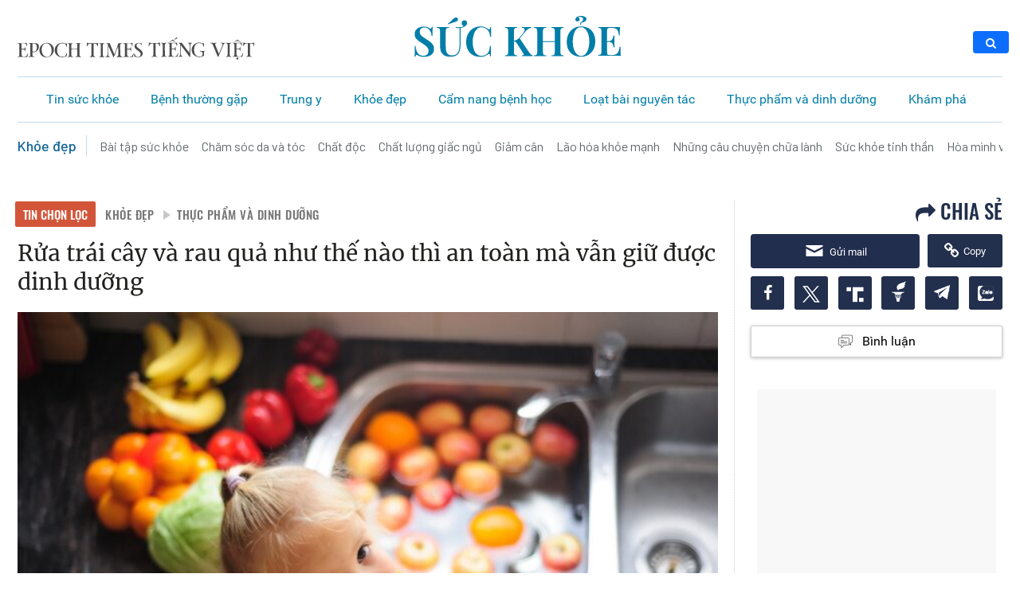

--- FILE ---
content_type: text/css
request_url: https://www.epochtimesviet.com/wp-content/themes/etv4dt/style-static_version-20240805010850.css
body_size: 11501
content:
/*
Theme Name: ETV4DT
Theme URI: https://www.epochtimesviet.com
*/

header, section, footer, aside, nav, main, article, figure {
    display: block;
}
.menu-sub-content{
    display: none;
    position: absolute;
    background: white;
    width: 100%;
    left: 0px;
}
.megamenu-fw:hover .menu-sub-content{
    display: block;
}
#navbar-menu .mega-cat-sub-categories {
    float: left;
    width: 20%;
    padding-top: 10px;
}
.dropdown.on .menu-sub-content{
    display: block;
}
#navbar-menu .mega-cat-content.mega-cat-sub-exists {
    background: #f9f9f9;
    border-left: 1px solid #cac6c6;
    width: 80%;
    position: relative;
}
#navbar-menu .mega-cat-content {
    float: left;
    padding: 15px;
    padding-right: 0;
}
#navbar-menu ul li.mega-menu.mega-cat .mega-menu-block .mega-menu-post {
    float: left;
    padding-right: 20px;
    width: 25%;
    -webkit-transition: opacity .3s ease-in-out;
    -moz-transition: opacity .3s ease-in-out;
    -ms-transition: opacity .3s ease-in-out;
    -o-transition: opacity .3s ease-in-out;
    transition: opacity .3s ease-in-out;
}
#navbar-menu ul li.mega-menu .post-thumbnail, #navbar-menu ul li.mega-menu .post-thumbnail a, #navbar-menu ul li .mega-menu-block .tie-date i.fa {
    margin: 0;
    padding: 0;
}

#navbar-menu ul li.mega-menu.mega-cat .mega-menu-block .mega-menu-post a {
    border: 0 none;
    padding: 0;
    font: 16px 'Roboto bold', Arial, Verdana, sans-serif;
}

#navbar-menu .mega-cat-sub-categories .menu-link:hover{
    color: #F1232A;
    font-family: 'Roboto bold', sans-serif;
}
#navbar-menu .mega-cat-sub-categories .menu-link{
    font-size: 16px;
    padding-left: 5px;
}
nav.navbar.bootsnav ul.nav > li > a{
    font-size: 13px;
}

.attr-nav .search .fa-search{
    color:white;
}
.widget .post-head h2.title a:hover{
    color:#F1232A;
}
.widget-container.post-body{
    padding-top: 10px;
    padding-bottom:10px;
}
.widget-container.post-body .item {
    border-bottom: 1px dotted #aaa;
}
.widget-container.post-body .item article {
    margin-bottom: 10px;
}
#sidebar .sidebar-head-image .post-head {
    border-bottom: 0;
    padding: 0 0 5px 0;
}
#sidebar .sidebar-head-image .post-body {
    padding: 0;
}

.most-view ul,
.widget-container ul{
    padding: 0;
    margin-bottom: 0;
}
.most-view ul li,
.widget-container ul li{
    display: block;
}
.most-view ul li:last-child .article-item,
.widget-container ul li:last-child .article-item{
    margin-bottom: 0;
}
.most-view ul li .article-item,
.most-view  .article-item,
.widget-container ul li .article-item {
    display: table;
    width: 100%;
    text-align: left;
}
.most-view  .article-item {
    padding: 0 0 13px;
}
.most-view  .article-item:first-child{
    padding-top:0;
}
.most-view ul li .post-thumbnail,
.widget-container ul li .post-thumbnail {
    position: relative;
}
.most-view ul li .post-thumbnail img,
.widget-container ul li .post-thumbnail img {
    width: 100%;
}
.most-view .post-title-article{
    padding: 0 2px 0 8px;
    width: 57%;
    top: 0;
    position: relative;
    display: table-cell;
    vertical-align: top;
}
.most-view ul li .post-title-article,
.widget-container ul li .post-title-article,
.widget-container ul li .post-entry {
    position: relative;
    top: -2px;
    display: table-cell;
    width: 65.6%;
    vertical-align: top;
    padding: 0 0 0 15px;
}
.most-view .post-title,
.most-view ul li .post-title,
.widget-container ul li .post-title {
    margin: 0;
    overflow: hidden;
    /*font-size: 16px;
    line-height: 21px;
    font-family: "Roboto Bold";*/
    font: 400 15px/22px Merriweather, "Roboto Bold", Arial, sans-serif;
}
.most-view ul li {
    padding: 3px 0;
}
.most-view .article-item,
.most-view ul li .article-item {
    margin-bottom: 0;
    min-height: 103px;
}
.most-view .article-item:last-child{
    padding-bottom:0;
}
.most-view ul li:first-child {
    padding-top: 0;
}
.e3lan-widget-content {
    /* padding: 20px 0; */
    background-color: #fff;
    margin-bottom: 10px;
}
figcaption {
    margin: 10px 0;
}
.error404 .entry, .error404 .post-title, .error404 .title-404 {
    text-align: center;
}
.entry {
    word-wrap: break-word;
    line-height: 22px;
}
.error404 .title-404 {
    font-size: 200px;
    font-weight: bold;
    color: #fff;
}
.error404 .entry p {font-weight: 400}
.error404 .post-inner {box-shadow: 0}
h2.post-title {margin: 0}
/* Social Icons Widget */
.social-icons {text-align: center;}
.social-icons a {margin: 2px;position: relative;text-shadow: none;display: inline-block;}
.social-icons-widget .social-icons i:before {display: inline-block;width: 32px;height: 32px;line-height: 32px;font-size: 18px;-webkit-border-radius: 2px;-moz-border-radius: 2px;border-radius: 2px;}
.social-icons-widget .social-icons a {color: #555 !important;}
.social-icons-widget .social-icons.social-colored a {color: #FFF !important;}
.social-icons-widget .social-icons a:hover {opacity: 0.7;}
.social-icons.social-colored .fa-delicious:before,.arq-lite-delicious a:hover i,.arqam-lite-widget-counter.colored .arq-lite-delicious a i{background: #2567ee;}
.social-icons.social-colored .fa-foursquare:before {background: #0d9ed1;}
.social-icons.social-colored .fa-digg:before {background: #b2b2b2;}
.social-icons.social-colored .fa-reddit:before {background: #ff915c;}
.social-icons.social-colored .tieicon-vimeo:before,.arq-lite-vimeo a:hover i,.arqam-lite-widget-counter.colored .arq-lite-vimeo a i{background: #3fbfce;}
.social-icons.social-colored .fa-play:before {background: #a0b532;}
.social-icons.social-colored .fa-soundcloud:before,.arq-lite-soundcloud a:hover i,.arqam-lite-widget-counter.colored .arq-lite-soundcloud a i{background: #F76700;}
.social-icons.social-colored .fa-yelp:before {background: #c1230d;}
.social-icons.social-colored .fa-github:before {background: #666666;}
.social-icons.social-colored .fa-xing:before {background: #00605e;}
.social-icons.social-colored .fa-dropbox:before {background: #459ce6;}
.social-icons.social-colored .fa-tumblr:before {background: #385a75;}
.social-icons.social-colored .fa-apple:before {background: #7e878b;}
.social-icons.social-colored .fa-dribbble:before,.arq-lite-dribbble a:hover i,.arqam-lite-widget-counter.colored .arq-lite-dribbble a i {background: #d875a2;}
.social-icons.social-colored .fa-skype:before {background: #00c6ff;}
.social-icons.social-colored .fa-vk:before {background: #336699;}
.social-icons.social-colored .fa-friendfeed:before {background: #93b4dd;}
.social-icons.social-colored .fa-lastfm:before {background: #f54a3d;}
.social-icons.social-colored .fa-spotify:before {background: #7fb718;}
.social-icons.social-colored .fa-paypal:before {background: #34aad2;}
.social-icons.social-colored .fa-wordpress:before {background: #2071ad;}
.social-icons.social-colored .fa-rss:before,.arq-lite-rss a:hover i,.arqam-lite-widget-counter.colored .arq-lite-rss a i {background: #f8bc2e;}
.social-icons.social-colored .fa-share-alt:before {background: #55ac60;}
.social-icons.social-colored .tieicon-picasa:before {background: #9d48a1;}
.social-icons.social-colored .tieicon-evernote:before {background: #1c8328;}
.social-icons.social-colored .fa-github:before,.arq-lite-github a:hover i,.arqam-lite-widget-counter.colored .arq-lite-github a i {background: #4183c4;}
.social-icons.social-colored .tieicon-blogger:before {background: #f39d38;}
.social-icons.social-colored .tieicon-viadeo:before {background: #f97618;}
.social-icons.social-colored .tieicon-deviantart:before {background: #5d6f6d;}
.social-icons.social-colored .tieicon-grooveshark:before {background: #248fd3;}
.social-icons.social-colored .tieicon-fivehundredpx:before {background: #00adf1;}
.social-icons.social-colored .fa-facebook:before,.social-facebook,.author-social a.social-facebook:hover,.arq-lite-facebook a:hover i,.arqam-lite-widget-counter.colored .arq-lite-facebook a i {background: #39599f;}
.social-icons.social-colored .fa-twitter:before,.social-twitter,.author-social a.social-twitter:hover,.arq-lite-twitter a:hover i,.arqam-lite-widget-counter.colored .arq-lite-twitter a i {background: #45b0e3;}
.social-icons.social-colored .fa-stumbleupon:before,.social-stumble,.author-social a.social-stumble:hover {background: #eb4924;}
.social-icons.social-colored .fa-google-plus:before,.social-google-plus,.author-social a.social-google-plus:hover,.arq-lite-google a:hover i,.arqam-lite-widget-counter.colored .arq-lite-google a i {background: #fa0101;}
.social-icons.social-colored .fa-linkedin:before,.social-linkedin,.author-social a.social-linkedin:hover {background: #65b7d2;}
.social-icons.social-colored .fa-pinterest:before,.social-pinterest,.author-social a.social-pinterest:hover {background: #E00707;}
.social-icons.social-colored .fa-youtube:before,.social-youtube,.author-social a.social-youtube:hover,.arq-lite-youtube a:hover i,.arqam-lite-widget-counter.colored .arq-lite-youtube a i {background: #cc181e;}
.social-icons.social-colored .tieicon-instagram:before,.social-instagram,.author-social a.social-instagram:hover,.arq-lite-instagram a:hover i,.arqam-lite-widget-counter.colored .arq-lite-instagram a i {background: #517fa4;}
.social-icons.social-colored .fa-behance:before,.social-behance,.author-social a.social-behance:hover,.arq-lite-behance a:hover i,.arqam-lite-widget-counter.colored .arq-lite-behance a i {background: #1769ff;}
.social-icons.social-colored .tieicon-flickr:before,.social-flickr,.author-social a.social-flickr:hover {background: #ff0084;}
.social-site {background: #666;}


/**
 * Share Buttons
 * -----------------------------------------------------------------------------
 */
.share-post {display: inline;clear: both;margin: 10px 0px 20px;}
.mini-share-post {clear: both;margin: 10px -24px -20px;padding: 10px 10px 10px 25px;height: 20px;}
.entry .share-post {margin: 0 0 15px;background: transparent;border: 0 none;height: auto;padding: 0;}
.entry .share-post li,.entry .share-post ul {list-style: none;margin: 0;}
.recent-box .mini-share-post {margin-bottom: -5px;}
.share-post li,.mini-share-post li {float: left;width: 106px;}
.entry .share-post li iframe,.share-post li iframe,.mini-share-post li iframe {max-width: none !important;}
.share-post .flat-social a {color: #FFF !important;text-decoration: none !important;}


/* Flat Share Buttons */
.flat-social {
    clear: both;
    padding: 0;
    margin-top: 20px;
}
.flat-social li {
    display: inline-block;
    list-style: none;
    padding: 0 10px;
}
.flat-social li:first-child {
    padding-left: 0;
}
.flat-social a {
    padding: 2px 8px;
    margin: 0 -3px 2px 0;
    display: inline-block;
    line-height: 25px;
    -webkit-border-radius: 2px;
    -moz-border-radius: 2px;
    border-radius: 2px;
}
.flat-social a i {margin-right: 3px;}
.flat-social a:hover {background: #444;}


.page-link {margin: 15px 0 0;padding: 10px;background: #f6f6f6;clear: both;}
.page-link a {color: #FFF;padding: 5px 6px;background: #999;}
.page-link a:hover {background: #777;}
.edit-link {clear: both;display: block;margin: 10px 0;}
.post-tag {font-family: Roboto bold; clear:both; padding-top:10px; font: 500 15px/22px Oswald, 'Roboto Bold', Arial;}
.post-tag a {border-radius: 0 2px 2px 0;color: #999;display: inline-block;font: 10pt lato-regular;padding: 0px 2px;margin: 0px 5px;}
.post-tag a:hover {color: #000;}
.page-content a {
    color: #e11919;
}
.page-content a {
    color: #e11919;
}
/**
 * Post Elements
 * -----------------------------------------------------------------------------
 */
.entry {word-wrap: break-word;line-height: 22px;}
.entry p {margin-bottom: 20px;}
.entry img {max-width: 100%;height: auto;}
.entry h1,.entry h2,.entry h3,.entry h4,.entry h5,.entry h6 {margin: 10px 0px;line-height: 21pt;font-family: Merriweather, 'Roboto bold', sans-serif; font-weight: bold; color: #000;}
.entry h1 {font-size: 28px;}
.entry h2 {font-size: 20px;}
.entry h3 {font-size: 17px;}
.entry ul li h3 {font-size: 15px;}
.entry h4 {font-size: 15px;}
.entry h5 {font-size: 14px;}
.entry h6 {font-size: 13px;}
.entry ol,.entry ul {margin: 0 0 20px 15px;}
.entry ul li {list-style: outside disc;list-style-image: none;}
.entry ol li {list-style: outside decimal;}
.entry li {margin: 0 0 5px 0;}
.entry li ul,.entry li ol{margin: 5px 0 0 15px;}
.entry #user-login ul {margin-bottom: -5px;}
.entry table {border-spacing: 0;width: 100%;border: 1px solid #eee;border-collapse: separate;margin-bottom: 1.5em;}
.entry table tr:nth-child(even) {background: #F9F9F9;}
.entry table td,.entry table th {padding: .4em;text-align: left;border-right: 1px dotted #eee;}
.entry table thead th {background: #F4F4F4;border-right: 1px solid #eee;border-bottom: 1px solid #eee;text-transform: uppercase;padding: 0.7em .4em;vertical-align: middle;}
.entry table tbody th {background: #F4F4F4;border-bottom: 1px solid #eee;}
.entry table tbody td {border-bottom: 1px solid #eee;}
.entry table tr th:last-child,.entry table tr td:last-child {border-right: 0;}
.entry table tbody tr:last-child td,.entry table tbody tr:last-child th {border-bottom: 0;}
.gallery {margin: 0 auto 18px;clear: both;}
.gallery .gallery-item {display: inline-block;padding: 10px;text-align: center;vertical-align: top;width: 100%;}
.gallery-columns-2 .gallery-item {max-width: 50%;}
.gallery-columns-3 .gallery-item {max-width: 33.33%;}
.gallery-columns-4 .gallery-item {max-width: 25%;}
.gallery-columns-5 .gallery-item {max-width: 20%;}
.gallery-columns-6 .gallery-item {max-width: 16.66%;}
.gallery-columns-7 .gallery-item {max-width: 14.28%;}
.gallery-columns-8 .gallery-item {max-width: 12.5%;}
.gallery-columns-9 .gallery-item {max-width: 11.11%;}
.gallery .gallery-item img {height: auto;margin: 0 auto;-webkit-transition: all .40s;-moz-transition: all .40s; -o-transition: all .40s;transition: all .40s;}
.gallery .gallery-item a:hover img {opacity: 0.6 !important;margin: -5px 0 5px;}
.gallery-caption {color: #888;margin: 0 0 12px;}
.gallery-columns-6 .gallery-caption,.gallery-columns-7 .gallery-caption,.gallery-columns-8 .gallery-caption,.gallery-columns-9 .gallery-caption {display: none;}
.gallery br + br {display: none;}
.attachment img {display: block;margin: 0 auto;}
blockquote p {color: #555;padding: 0 18px;font-family: "Georgia";font-size: 18px;line-height: 28px;font-style: italic;border: 0px solid #777;}
/* STYLE UPDATE */
.logo img, .header-banner img {
    width: 100%;
}

#the-post h3.secondary-title {
    font: 500 18px/24px 'Merriweather', "Roboto Bold", Arial, sans-serif !important;
    margin-top: 0 !important;
}

#the-post .wp-caption {
    padding: 0px;
    width: 100%;
}
#the-post .wp-caption.aligncenter {
    width: 90%;
}

#the-post .wp-caption.alignleft img{
    margin: 0;
    width: 100%;
}

#search_pannel form {
    position: relative;
}
#search_pannel form .search_icon {
    position: absolute;
    top: 2px;
    right: 4px;
}
#search_pannel form .search_icon img {
     height: 18px;
 }
#search_pannel input {
    display: block;
    border-radius: 3px;
    height: 26px;
    font-size: 14px;
    outline: 0;
    border: 0;
    box-shadow: inset 0 0 1px #999;
    width: 100%;
    padding-right: 22px;
    padding-left: 10px;
}

#menu-main-menu > :first-child {
    /*margin-left: 0;*/
}
#menu-main-menu li a > :first-child {
    margin-right: 0!important;
    font-size: 20px;
}

#post-content a {color: #e11919;}
#theme-header .beta {
    margin-top: -48px;
    margin-left: 215px;
    position: absolute;
    font-family: cursive;
    font-size: 18px;
    color: gray;
    font-weight: bold;
}

.head-lightbox a {cursor: -webkit-zoom-in;cursor: -moz-zoom-in;cursor: zoom-in;}
.head-lightbox a:hover {opacity: .8;}


/**
 * Related Posts
 * -----------------------------------------------------------------------------
 */
#related_posts {clear: both;margin-top: 20px;}
#related_posts .post-listing,#author-box .post-listing {padding: 15px 0px;}
#related_posts .related-item {float: left;width: 23.5%;height: 205px;margin-left: 2%;}
#related_posts .related-item h3{font: 15px 'lato-bold', Arial, Verdana, sans-serif;}
#related_posts .related-item:nth-child(4n+1) {margin-left: 0;}
#related_posts .related-item .post-thumbnail {margin: 0 0 10px 0;}
.full-width #related_posts .related-item {margin-right: 2%;width: 23.5%;}
.entry #related_posts {margin: 0 0 20px 20px;float: right;width: 30%;border: 1px solid #eee;border-width: 0 0 0 1px;padding-left: 20px;}
.entry #related_posts .post-listing {border-bottom: 0 none;padding: 0;margin: 0 ;-webkit-box-shadow: none ;-moz-box-shadow: none ;box-shadow: none ;}
.entry #related_posts .related-item {float: none;width: 100%;height: auto;margin: 0 0 10px 0;}
.entry #related_posts .related-item h3{margin: 0;font-size: 15px;}
.entry #related_posts .stripe-line {display: none;}
.entry #related_posts .block-head h3 {margin-top: 0;}
.entry #related_posts .post-inner p.post-meta {padding: 0;}

/**
 * Post Thumbnail
 * -----------------------------------------------------------------------------
 */
.post-thumbnail {position: relative;line-height: 0;}
.post-thumbnail a {display: block !important;font-size: 0;}
.post-thumbnail img {height: auto;max-width: 100%;width: 100%;}
.post-thumbnail img.avatar {max-width: 100px;}
.video-box .overlay-icon:before {opacity: 1;-webkit-transform: scale(1);-moz-transform: scale(1);-ms-transform: scale(1); -o-transform: scale(1);transform: scale(1);}
.overlay-icon:before,.tie_slider .overlay-icon:before {content: '\f15c';color: #FFF;display: block;position: absolute;top: 50%;left: 50%;border: 3px solid #FFF;border-radius: 100%;width: 40px;height: 40px;text-align: center;font-size: 18px;line-height: 35px;margin: -20px 0 0 -20px;opacity: 0;-webkit-backface-visibility: hidden;-webkit-transform: scale(0);-moz-transform: scale(0);-ms-transform: scale(0); -o-transform: scale(0);transform: scale(0);-webkit-transition: all 0.3s ease-in-out;-moz-transition: all 0.3s ease-in-out;-ms-transition: all 0.3s ease-in-out; -o-transition: all 0.3s ease-in-out;transition: all 0.3s ease-in-out;}
.tie_map .overlay-icon:before {content: "\f041";}
.tie_slider .overlay-icon:before {content: '\e80c';}
.tie_lightbox .overlay-icon:before {content: "\f03e";}
.tie_audio .overlay-icon:before,.tie_soundcloud .overlay-icon:before {content: "\f028";}
.tie_video .overlay-icon:before {content: "\f16a";}
.item-list .post-thumbnail,.timeline .post-thumbnail {float: left; margin-bottom: 0; margin-right: 12px;}
.cat-box li .post-thumbnail {margin: 0 10px 0 0;}
.column2 .post-thumbnail {float: left;}
.cat-box.column2 li.first-news .post-thumbnail {margin: 0 0 10px 0;float: none;}
.wide-box li .post-thumbnail,.list-box li .post-thumbnail {float: left;}
.wide-box li.first-news .post-thumbnail {width: 275px;}
.list-box li.first-news .post-thumbnail {margin: 0 0 15px 0;float: none;}
.cat-tabs-wrap li .post-thumbnail {float: left;margin-bottom: 0;}
.cat-tabs-wrap li.first-news .post-thumbnail {margin: 0 0 10px 0;float: none;}
.recent-item .post-thumbnail {margin: 0 0 10px 0;}

iframe,figure {max-width: 100%;margin: 0 auto!important;}

/* Post Head Area */
.single-post-thumb {line-height: 0 !important;}
.single-post-thumb img {width: 100%;height: auto;max-width: 100%;}
.full-width .single-post-thumb {margin: 0 !important;}
.google-map iframe {width: 100%;}
.head-lightbox a {cursor: -webkit-zoom-in;cursor: -moz-zoom-in;cursor: zoom-in;}
.head-lightbox a:hover {opacity: .8;}
.single-post-caption, .wp-caption-text {padding: 5px;text-align: center;font-style: italic;font-size: 13px;line-height: 18px;color: #666;margin-bottom: 10px;}
.entry .mejs-container {margin-bottom: 20px;}
.mejs-container.wp-audio-shortcode {width: 100%;}
.mejs-container.wp-video-shortcode,.wp-video {width: 100% !important;height: auto !important;}
.mejs-container.wp-video-shortcode.mejs-video {padding-top: 57%;}
.mejs-overlay,.mejs-poster {width: 100% !important;height: 100% !important;}
.mejs-mediaelement video {position: absolute;top: 0;left: 0;right: 0;bottom: 0;width: 100% !important;height: 100% !important;}
.wp-playlist.wp-playlist-light,.wp-playlist.wp-playlist-dark {border-color: #eee;background: transparent;color: #333;}
.wp-playlist.wp-playlist-light .wp-playlist-playing,.wp-playlist.wp-playlist-dark .wp-playlist-playing{background: #eee;color: #444;}
.wp-playlist .wp-playlist-item {padding: 5px;border-color: #eee;}
.wp-playlist .wp-playlist-item-length {right: 6px;top: 5px;}
.wp-playlist .wp-playlist-playing {font-weight: normal;}

.alignright {float: right;}
.alignleft {float: left;}
.aligncenter {clear: both;margin-left: auto;margin-right: auto;}
/* Image Caption */
.wp-caption {line-height: 18px;margin-bottom: 5px;max-width: 100% !important;text-align: left;font-style: italic;padding: 0 10px;}
#the-post .wp-caption.alignleft {padding-right: 25px;}
#the-post .wp-caption.alignright {padding-left: 25px;}
.wp-caption img {max-width: 100% !important;}
.wp-caption p.wp-caption-text {color: #888;padding: 4px 0;margin: 0;}

/**
 * Pagination
 * -----------------------------------------------------------------------------
 */
.pagination {overflow: hidden;margin-bottom: 25px;}
.pagination a,.pagination span.extend,.pagination span.current {float: left;margin-right: 3px;color: #777;padding: 6px 10px 3px;}
.pagination a:hover {color: #000;}
.pagination span.current {color: #FFF;background-color: #e11919;padding: 4px 10px 6px;}
.pagination .pages {float: right;display: block;font-size: 85%;padding: 7px 0 2px;}

/**
 * Comments List
 * -----------------------------------------------------------------------------
 */
#comments,#comment-box {display: inline-block;width: 100%;}
#comments-box .block-head {width: 100%;border-bottom: 2px solid #ebebeb;height: 34px;}
#comments-box .post-listing{padding: 20px 20px 0;margin-bottom: 40px;}
#comments-title {color: #e33737;font-family: 'Roboto bold', sans-serif;;font-size: 15px;border-bottom: 2px solid #e33737;padding-bottom: 9px;}
#comments-title em {color: #333;}
.comment-avatar {display: none;}
.commentlist li {margin-bottom: 20px;clear: both;position: relative;clear: both;}
.author-comment {overflow: hidden;position: relative;margin-bottom: 5px;}
.author-comment cite {color: #878787;position: relative;margin-bottom: 2px;padding-top: 5px;font-style: normal;font-weight: bold;float: left;font-family: 'Roboto bold', sans-serif;;padding-right: 15px;}
.commentmetadata {display: block;font-size: 85%;float: right;padding-top: 5px;}
.commentmetadata a {color: #3b3b3b;padding-left: 15px;color: #b8c0c1;font-family: 'Roboto bold', sans-serif;}
.commentmetadata a:hover {color: #000;}
.comment-wrap {position: relative;border-bottom: 1px solid #E7E7E7;}
.comment-content {position: relative;display: block;overflow: hidden;padding-bottom: 15px;min-height: 80px;}
.comment-content p, .comment-awaiting-moderation {width: 100%;font-size: 14px;color: #333;margin-top: 10px;font-family: 'Roboto regulars', sans-serif;}
.comment-awaiting-moderation{color:#c00;}
.nocomments {text-align: center;}
.commentlist li.pingback {padding: 5px 10px;border-bottom: 1px solid #ddd;}
.commentlist .children {margin-top: 15px;margin-left: 50px;}
.commentlist .reply a {position: absolute;bottom: 0px;right: 0px;background: #E7E7E7;padding: 3px 10px;font-size: 11px;}
.commentlist .reply a:hover {background: #333;color: #FFF;}


/**
 * Post Comment Form
 * -----------------------------------------------------------------------------
 */
#respond {margin-bottom: 10px;position: relative;clear: both;}
#respond:before {height: 1px;}
.commentlist li #respond {margin: 10px 0 20px 70px !important;}
#commentform {padding: 20px 0px 10px;margin-top: 5px;overflow: hidden;clear: both;}
#commentform .required {font-weight: bold;}
#commentform label {padding-bottom: 4px;color: #888;display: block;}
#commentform p {margin: 0 0 10px;}
#commentform input {display: block;width: 250px;}
#commentform input[type="checkbox"] {margin: 2px 7px 0 0;float: left;clear: left;}
#commentform .form-allowed-tags,.comment-form-comment label {display: none;}
#commentform p.form-submit{margin-top:0;}
.comment-form-email,.comment-form-url,.comment-form-url,.comment-form-comment {clear: both;}
.comment-notes {margin-bottom: 10px;}
input.error,textarea.error {border: 1px solid #FF0000 !important;}

#recommend-video {
    /*padding-bottom: 10px;*/
}
#title-video-box {
    text-transform: uppercase;
    color: #21211f;
    font: 500 16px/22px Oswald, 'Roboto Bold', Arial;
    padding: 0;
    margin: 5px 0 10px;
}
#video-box {
    margin: 0px auto 17px;
    position: relative;
    width: 100%;
    max-width: 648px;
    min-height: 364px;
    /*background: #000;*/
    /*padding-top: 57.966%;*/
}
#video-box-content {
    position: absolute;
    height: 100%;
    width: 100%;
    top: 0;
    left: 0;
    right: 0;
    bottom: 0;
    /*background-color: #000;*/
}
#iframe-box {
    position: absolute;
    height: 100%;
    width: 100%;
    top: 0;
    left: 0;
    right: 0;
    bottom: 0;
    margin:0 auto;
}
.content-single .post-info .authar-info li{
    /*text-transform: capitalize;*/
}
.content-single .post-info .authar-info li.user-post{
    /*overflow: hidden;*/
}

.social-top{
    position: absolute;
    left: auto;
    margin-left: -80px;
    top: 10px;
    bottom: auto;
    z-index: 1;;
}
.social-top .share-post .flat-social li{
    float: none;
    width: 30px;
    height: 30px;
    display: block;
    position: relative;
    padding: 0;
}
.social-top .share-post .flat-social li.btnTwitter,
.social-top .share-post .flat-social li.btnTwitter span.label{
    background: #00B6F1;
}
.social-top .share-post .flat-social li.btnComment,
.social-top .share-post .flat-social li.btnComment span.label{
    background: #00c995;
}
.social-top .share-post .flat-social li.btnComment span.label:before{
    border-right-color:#00c995;
}
.social-top .share-post .flat-social li.btnGoogle,
.social-top .share-post .flat-social li.btnGoogle span.label{
    background-color: #e33a2a;
}
.social-top .share-post .flat-social li.btnGoogle span.label:before{
    border-right-color:#e33a2a;
}
.social-top .share-post .flat-social li.btnTwitter span.label:before{
    border-right-color:#00B6F1;
}
.social-top .share-post .flat-social li.btnFacebook span.label:before{
    border-right-color:#2f6398;
}
.social-top .share-post .flat-social li.btnFacebook,
.social-top .share-post .flat-social li.btnFacebook span.label{
    background-color: #2f6398;
}
.social-top .share-post .flat-social li:hover.btnFacebook{
    background: #4368D2;
    color: #FFF;
}
.social-top .share-post .flat-social li span.label {
    display: none;
    height: 30px;
    line-height: 30px;
    border-top-right-radius: 15px;
    border-bottom-right-radius: 15px;
    position: absolute;
    left: 46px;
    top: 0px;
    white-space: nowrap;
    padding: 0 15px 0 6px;
    background: #555;
    color: #FFF;
}
.social-top .share-post .flat-social li span.label:before{
    content: "";
    top: 0;
    left: -14px;
    position: absolute;
    display: block;
    width: 0;
    height: 0;
    border-top: 15px solid transparent;
    border-right: 15px solid #555;
    border-bottom: 15px solid transparent;
}
.social-top .share-post .flat-social li a:hover {
    background: none;
}
.social-top .share-post .flat-social li:hover span.label{
    display: block;
}
.social-top .share-post .flat-social .fa-facebook{
    margin: 3px;
}
.social-top .share-post .flat-social a{
    width: 30px;
    margin: 0;
    border-radius: 0;
}
.social-top .share-post .flat-social li span{
    display: none;
}

/**
 * Page Templates
 * -----------------------------------------------------------------------------
 */

/* Sitemap */
#sitemap {overflow: hidden;padding-top: 10px;}
.sitemap-col {float: left;margin: 0 2% 10px 0;width: 23.5%;}
#sitemap .last {margin-right: 0px;}
.sitemap-col h2 {color: #111;font-size: 24px;font-family: BebasNeueRegular, arial, Georgia, serif;border-bottom: 1px solid #e9e9e9;padding-bottom: 5px;}
.sitemap-col ul {padding-left: 0px;margin-left: 0;}
.sitemap-col ul li{list-style-position: inside;}
.sitemap-col ul li a {padding: 4px 0px 4px;display: inline-block;}

/* Authors List */
ul.authors-wrap {margin: 0 0 10px;}
ul.authors-wrap li {background: transparent;padding: 20px;margin: 0 -20px 10px;border-bottom: 1px solid #f2f2f2;list-style: none;}
ul.authors-wrap li h3 {font-size: 22px;text-transform: capitalize;font-family: BebasNeueRegular, arial, Georgia, serif;margin: 0 0 5px;}

/* Best Reviews */
.entry ul.best-reviews li {list-style: none;margin: 0 0 10px;overflow: hidden;border-bottom: 1px solid #f2f2f2;padding-left: 170px;padding-bottom: 10px;}
.best-review-score-image{margin-left: -170px;}
.entry ul.best-reviews .best-review-score {background: #AAA;font-size: 28px;margin: 15px 15px 0 0;width: 50px;color: #FFF;height: 50px;line-height: 50px;display: block;text-align: center;-webkit-border-radius: 50px;-moz-border-radius: 50px;border-radius: 50px;}
.entry ul.best-reviews {margin: 0;}
.entry ul.best-reviews .post-thumbnail,.entry ul.best-reviews .best-reviews-content,.entry ul.best-reviews .best-review-score {float: left;}
.entry ul.best-reviews h3 {margin: 2px 0 5px;}
.entry ul.best-reviews p.post-meta {border-bottom: 0 none;padding: 0;margin: 5px 0 0;clear: both;}
.entry ul.best-reviews .post-thumbnail {width: 90px;}
.entry .twitter-tweet {margin: 0 auto;}
/* Timeline */
.colum-header.right-border, .widget-top, .cat-box .box-header, .page-head, .block-head {
    border-left: 7px solid #e11919;
    padding: 5px 10px;
    margin-bottom: 10px;
}
.timeline-contents.timeline-page {text-align: center;}
ul.timeline {border: 2px solid #DFDFE0;border-width: 0 0 0 2px;margin: 0;padding: 5px 0 30px;}
.timeline-page ul.timeline {width: 50%;direction: ltr;float: right;margin: 0;}
h2.timeline-head {text-align: center;background: #eee;font-size: 12pt;padding: 8px 20px;font-weight: bold;color: #666;margin: 0 auto;display: inline-block;}
span.timeline-head {text-align: center;background: #eee;font-size: 12pt;padding: 8px 20px;font-weight: bold;color: #666;margin: 0 auto;display: inline-block;}
ul.timeline li.timeline-post {background: transparent;list-style: none;width: 100%;padding-left: 4%;margin: 20px 0 0;position: relative;text-align: left;}
ul.timeline li.timeline-post span.timeline-date {font-size: 13px;display: block;color: #999; margin-bottom: 8px;}
ul.timeline li.timeline-post:before {background: #DFDFE0;border-radius: 60px;-moz-border-radius: 60px;-webkit-border-radius: 60px;width: 10px;height: 10px;display: block;position: absolute;top: 5px;left: -5.5px;content: "";}
.timeline-page ul.timeline li:nth-child(2n+2) {margin-left: -100%;text-align: right;padding-left: 0;padding-right: 4%;}
.timeline-page ul.timeline li:nth-child(2n+2):before {left: auto;right: -4.5px;}
.timeline-archive ul.timeline {margin-left: 15px;}
.timeline-archive ul.timeline li.timeline-post .entry {flex: 1;}
.timeline-archive ul.timeline li.timeline-post {padding-left: 15px;clear: both; padding-top: 2px;}
.timeline-archive ul.timeline li.timeline-post .timeline-content {overflow: hidden;}
.timeline-archive ul.timeline li.timeline-post h2 {padding:0;font-size: 16px;line-height: 23px;}
.timeline-archive ul.timeline li.timeline-post h3 {padding:0;font-size: 17px;line-height: 23px; margin-top: 0;}

/* Media Page */
#media-page #featured-posts .featured-post {display: block;padding-top: 1px;}
#media-page #featured-posts .featured-post .overlay-icon:before {opacity: 0.5;margin: 0;top: 10px;right: 10px;left: auto;-webkit-transform: scale(1);-moz-transform: scale(1);-ms-transform: scale(1); -o-transform: scale(1);transform: scale(1);}
#media-page #featured-posts .featured-post:hover .overlay-icon:before {opacity: 0.7;}

/**
 * Masonry Layout
 * -----------------------------------------------------------------------------
 */
.masonry-grid{
    display: inline-block;
    width: 100%;
}
.masonry-grid .article-item {float: left;width: 48.5%;margin-left: 3%;margin-bottom: 20px;}
.masonry-grid .article-item:nth-child(2n+1){margin-left:0px;clear: both;}
.masonry-grid .article-item .post-entry{background-color: #f5f5f5; padding: 15px 10px}

/* isotope */
.isotope-item {z-index: 2;}
.isotope-hidden.isotope-item {pointer-events: none;z-index: 1;}
.isotope,.isotope .isotope-item {-webkit-transition-duration: 0.8s;-moz-transition-duration: 0.8s;-ms-transition-duration: 0.8s; -o-transition-duration: 0.8s;transition-duration: 0.8s;}
.isotope {-webkit-transition-property: height, width;-moz-transition-property: height, width;-ms-transition-property: height, width; -o-transition-property: height, width;transition-property: height, width;}
.isotope .isotope-item {-webkit-transition-property: -webkit-transform, opacity;-moz-transition-property:-moz-transform, opacity;-ms-transition-property: -ms-transform, opacity; -o-transition-property: top, left, opacity;transition-property: transform, opacity;}
.isotope.no-transition,.isotope.no-transition .isotope-item,.isotope .isotope-item.no-transition {-webkit-transition-duration: 0s;-moz-transition-duration: 0s;-ms-transition-duration: 0s; -o-transition-duration: 0s;transition-duration: 0s;}

/* Search Widget */
.search-widget.search-block-large{margin-bottom:25px;width: 100%;}
.search-block-large {overflow: hidden;position: relative;width: 310px;max-width: 100%;margin: 10px auto;}
.search-block-large.widget{margin-bottom: 25px;}
.search-block-large #s {background: #FFF;font: normal 14px tahoma;padding: 9px 12px 8px 12px;width: 100%;color: #C5C5C5;margin-bottom:0;border: 1px solid #E8E8E8;-webkit-border-radius: 0;-moz-border-radius: 0;border-radius: 0;}
.search-block-large #s:focus {color: #000;}
.search-block-large .search-button {position: absolute;top: 1px;right: 1px;opacity: 0.7;background: #e11919;cursor: pointer;height: 34px;width: 34px;display: block;border: 0 none;box-shadow: none !important;padding: 0;-webkit-border-radius: 0;-moz-border-radius: 0;border-radius: 0;}
.search-block-large:hover .search-button,.search-block-large:hover #s {opacity: 1;color: #444;}
.search-block-large button.search-button i:before {font-size: 18px;color: #FFF;}

/* Built-In Search Widget */
.widget_search input[type=search] {min-width: 100%;}

.gsc-search-button input.gsc-search-button-v2, input.gsc-search-button-v2 {
    width: 24px;
    height: 24px;
    padding: 4px;
    min-width: 13px;
    margin-top: 2px;
}

input.gsc-search-button, input.gsc-search-button {
    border-color: #e11919;
    background-color: #e11919;
    background-image: -webkit-gradient(linear,left top,left bottom,from(#e11919),to(red));
    background-image: -webkit-linear-gradient(top,#e11919,#e11919);
    background-image: -moz-linear-gradient(top,#e11919,red);
    background-image: -ms-linear-gradient(top,#e11919,red);
    background-image: -o-linear-gradient(top,#e11919,red);
    background-image: linear-gradient(top,#e11919,red);
    filter: progid:DXImageTransform.Microsoft.gradient(startColorStr='#e11919',EndColorStr='red');
}

table.gsc-search-box td{
    padding:0px;
}
.gsc-search-box .gsc-clear-button{
    position: absolute;
    float: right;
    right: 17px;
    top: 8px;
    width: 20px;
}
.gsc-search-box .gsc-input-box{
    height: 26px!important;
}
.gsc-control-cse{
    border-color: transparent!important;
    background-color: transparent!important;
}

.load_more_news .fa-angle-down:before {
    font-size: 28px;
    vertical-align: middle;
    padding-left: 6px;
}
.load_more_news {
    display: inline-block;
    width: 100%;
    height: 40px;
    background-color: #dedfe2;
}
.load_more_news .loading {
    display: inline-block;
    background: url(images/mini-loader.gif) no-repeat center;
    width: 100%;
    height: 30px;
}
.load_more_news a.load-more-link, .load_more_news a.load-more-focus-posts, .load_more_news a.load-more-recent-posts {
    display: inline-block;
    width: 100%;
    text-align: center;
    padding: 7px;
}

.article-filter .list-article-page figure{
    height: auto;
}
.list-article-page article .post-info .post-title{
    max-height: 45px;
    overflow: hidden;
}


/**
 * Lightbox
 * -----------------------------------------------------------------------------
 */
.ilightbox-overlay, .ilightbox-loader, .ilightbox-loader *, .ilightbox-holder, .ilightbox-holder .ilightbox-container, .ilightbox-holder .ilightbox-container img.ilightbox-image, .ilightbox-holder .ilightbox-container .ilightbox-caption, .ilightbox-toolbar, .ilightbox-toolbar *, .ilightbox-thumbnails, .ilightbox-thumbnails *, .ilightbox-holder .ilightbox-container .ilightbox-social, .ilightbox-holder .ilightbox-container .ilightbox-social * {float:none;margin:0;padding:0;border:0;outline:0;font-size:100%;line-height:100%;vertical-align:baseline;background:transparent;-webkit-touch-callout: none;-webkit-user-select: none;-moz-user-select: -moz-none; -khtml-user-select: none; -o-user-select: none;user-select: none;}
.ilightbox-overlay, .ilightbox-loader, .ilightbox-loader *, .ilightbox-holder .ilightbox-container .ilightbox-caption, .ilightbox-toolbar, .ilightbox-thumbnails, .ilightbox-thumbnails *, .ilightbox-holder .ilightbox-container .ilightbox-social {-webkit-transform: translateZ(0);-moz-transform: translateZ(0);}
.ilightbox-noscroll {overflow: hidden;}
.ilightbox-closedhand * {cursor: url(css/ilightbox/closedhand.cur),default !important;}
.ilightbox-overlay {display: none;position: fixed;top: 0;left: 0;width: 100%;height: 100%;z-index: 100000;}
.ilightbox-loader {position: fixed;z-index: 100005;top: 45%;left: -192px;padding-left: 30px;opacity: 0.9;-ms-filter: "progid:DXImageTransform.Microsoft.Alpha(Opacity=90)";filter: alpha(opacity=90);-webkit-border-radius: 0 100px 100px 0;border-radius: 0 100px 100px 0;}
.ilightbox-loader div {width: 72px;height: 72px;-webkit-border-radius: 0 100px 100px 0;border-radius: 0 100px 100px 0;}
.ilightbox-loader.horizontal {left: 45%;top: -192px;padding: 0;padding-top: 30px;-webkit-border-radius: 0 0 100px 100px;border-radius: 0 0 100px 100px;}
.ilightbox-loader.horizontal  div {-webkit-border-radius: 0 0 100px 100px;border-radius: 0 0 100px 100px;}
.ilightbox-toolbar {display: none;position: fixed;z-index: 100010;}
.ilightbox-toolbar a {float: left;cursor: pointer;}
.ilightbox-toolbar .ilightbox-prev-button,.ilightbox-toolbar .ilightbox-next-button {display: none;}
.ilightbox-thumbnails {display: block;position: fixed;z-index: 100009;}
.ilightbox-thumbnails.ilightbox-horizontal {bottom: 0;left: 0;width: 100%;height: 100px;}
.ilightbox-thumbnails.ilightbox-vertical {top: 0;right: 0;width: 140px;height: 100%;overflow: hidden;}
.ilightbox-thumbnails .ilightbox-thumbnails-container {display: block;position: relative;}
.ilightbox-thumbnails.ilightbox-horizontal .ilightbox-thumbnails-container {width: 100%;height: 100px;}
.ilightbox-thumbnails.ilightbox-vertical .ilightbox-thumbnails-container {width: 140px;height: 100%;}
.ilightbox-thumbnails .ilightbox-thumbnails-grid {display: block;position: absolute;-webkit-transform: translateZ(0);-moz-transform: translateZ(0);}
.ilightbox-thumbnails .ilightbox-thumbnails-grid .ilightbox-thumbnail {display: block;cursor: pointer;padding: 10px;position: relative;}
.ilightbox-thumbnails .ilightbox-thumbnails-grid .ilightbox-thumbnail img {width: 100%;height: 100%;-webkit-border-radius: 2px;border-radius: 2px;-ms-interpolation-mode: bicubic;}
.ilightbox-thumbnails .ilightbox-thumbnails-grid .ilightbox-thumbnail .ilightbox-thumbnail-icon {width: 100%;height: 100%;position: absolute;top: 0;left: 0;opacity: .7;}
.ilightbox-thumbnails .ilightbox-thumbnails-grid .ilightbox-thumbnail .ilightbox-thumbnail-icon:hover {opacity: 1;}
.ilightbox-holder {display: none;position: fixed;z-index: 100003;-webkit-transform: none;-moz-transform: none;}
.ilightbox-holder.ilightbox-next, .ilightbox-holder.ilightbox-prev {cursor: pointer;}
.ilightbox-holder div.ilightbox-container {position: relative;width: 100%;height: 100%;}
.ilightbox-holder.supportTouch div.ilightbox-container {overflow: scroll;-webkit-overflow-scrolling: touch;}
.ilightbox-holder img.ilightbox-image {width: 100%;height: 100%;}
.ilightbox-holder .ilightbox-container .ilightbox-caption {display: none;position: absolute;left: 30px;right: 30px;bottom: 0;max-width: 100%;padding: 5px 10px;margin: 0 auto;font-size: 12px;line-height: 150%;word-wrap: break-word;z-index: 20003;-webkit-box-sizing: border-box;-moz-box-sizing: border-box;box-sizing: border-box;-webkit-border-radius: 3px 3px 0 0;border-radius: 3px 3px 0 0;}
.ilightbox-holder .ilightbox-alert {display: block;position: absolute;left: 0;right: 0;top: 0;bottom: 0;text-align: center;padding-top: 100px;margin: auto;width: 300px;height: 50px;}
.ilightbox-holder .ilightbox-wrapper {width: 100%;height: 100%;overflow: auto;-webkit-overflow-scrolling: touch;}
.ilightbox-holder .ilightbox-inner-toolbar {position: relative;z-index: 100;}
.ilightbox-holder .ilightbox-inner-toolbar .ilightbox-toolbar {position: absolute;}
.ilightbox-button {position: fixed;z-index: 100008;cursor: pointer;}
.isMobile .ilightbox-button,.isMobile .ilightbox-thumbnails {display: none !important;}
.isMobile .ilightbox-toolbar .ilightbox-prev-button,.isMobile .ilightbox-toolbar .ilightbox-next-button {display: block;}
.ilightbox-title{font-size: 12px !important;}
.ilightbox-title a{color:#ccc;}
.ilightbox-title a:hover{color:#FFF;}
.ilightbox-holder.light .ilightbox-inner-toolbar .ilightbox-title a,.ilightbox-holder.metro-white .ilightbox-inner-toolbar .ilightbox-title a{color:#555;}
.ilightbox-holder.light .ilightbox-inner-toolbar .ilightbox-title a:hover,.ilightbox-holder.metro-white .ilightbox-inner-toolbar .ilightbox-title a:hover{color:#000;}

/*ilightbox*/
.ilightbox-overlay.dark{background:#000}.ilightbox-loader.dark{-webkit-box-shadow:#000 0 0 85px,#000 0 0 85px;box-shadow:#000 0 0 85px,#000 0 0 85px}.ilightbox-loader.dark div{background:url(css/ilightbox/dark-skin/preloader.gif) center no-repeat #000}.ilightbox-holder.dark{padding:5px;background:#000;-webkit-box-shadow:0 0 15px hsla(0,0%,0%,.8);box-shadow:0 0 15px hsla(0,0%,0%,.8)}.ilightbox-holder.dark .ilightbox-container .ilightbox-caption{background:url(css/ilightbox/dark-skin/caption-bg.png);color:#FFF;text-shadow:0 1px #000}.ilightbox-holder.dark .ilightbox-container .ilightbox-social{background:url(css/ilightbox/dark-skin/caption-bg.png);-webkit-border-radius:2px;border-radius:2px}.ilightbox-holder.dark .ilightbox-alert{background:url(css/ilightbox/dark-skin/alert.png) center top no-repeat;color:#555}.ilightbox-toolbar.dark{top:11px;left:10px}.ilightbox-toolbar.dark a{width:25px;height:23px;background:url(css/ilightbox/dark-skin/buttons.png) 7px 6px no-repeat #000}.ilightbox-toolbar.dark a.disabled{opacity:.2;filter:alpha(opacity=20);cursor:default;background-color:#000!important}.ilightbox-toolbar.dark a:first-of-type{-webkit-border-bottom-left-radius:3px;-webkit-border-top-left-radius:3px;border-bottom-left-radius:3px;border-top-left-radius:3px}.ilightbox-toolbar.dark a:last-of-type{-webkit-border-bottom-right-radius:3px;-webkit-border-top-right-radius:3px;border-bottom-right-radius:3px;border-top-right-radius:3px}.ilightbox-toolbar.dark a.ilightbox-close:hover{background-position:-32px 6px}.ilightbox-toolbar.dark a.ilightbox-fullscreen{background-position:6px -33px;right:35px}.ilightbox-toolbar.dark a.ilightbox-fullscreen:hover{background-position:-31px -33px}.ilightbox-toolbar.dark a.ilightbox-play{background-position:8px -57px}.ilightbox-toolbar.dark a.ilightbox-play:hover{background-position:-32px -57px}.ilightbox-toolbar.dark a.ilightbox-pause{background-position:8px -83px}.ilightbox-toolbar.dark a.ilightbox-pause:hover{background-position:-32px -83px}.isMobile .ilightbox-toolbar.dark{background:#000;top:auto;bottom:0;left:0;width:100%;height:40px;text-align:center;-webkit-box-shadow:0 0 25px rgba(0,0,0,.8);box-shadow:0 0 25px rgba(0,0,0,.8)}.isMobile .ilightbox-toolbar.dark a{display:inline-block;float:none;width:50px;height:40px;background-size:50%;background-position:50%!important}.isMobile .ilightbox-toolbar.dark a:hover{background-color:#111}.isMobile .ilightbox-toolbar.dark a.ilightbox-fullscreen{background-image:url(css/ilightbox/dark-skin/fullscreen-icon-64.png);background-image:url(css/ilightbox/dark-skin/fullscreen-icon-ie.png)\9}.isMobile .ilightbox-toolbar.dark a.ilightbox-close{background-image:url(css/ilightbox/dark-skin/x-mark-icon-64.png);background-image:url(css/ilightbox/dark-skin/x-mark-icon-ie.png)\9}.isMobile .ilightbox-toolbar.dark a.ilightbox-next-button{background-image:url(css/ilightbox/dark-skin/arrow-next-icon-64.png);background-image:url(css/ilightbox/dark-skin/arrow-next-icon-ie.png)\9;background-position:52% 50%}.isMobile .ilightbox-toolbar.dark a.ilightbox-prev-button{background-image:url(css/ilightbox/dark-skin/arrow-prev-icon-64.png);background-image:url(css/ilightbox/dark-skin/arrow-prev-icon-ie.png)\9;background-position:48% 50%}.isMobile .ilightbox-toolbar.dark a.ilightbox-play{background-image:url(css/ilightbox/dark-skin/play-icon-64.png);background-image:url(css/ilightbox/dark-skin/play-icon-ie.png)\9}.isMobile .ilightbox-toolbar.dark a.ilightbox-pause{background-image:url(css/ilightbox/dark-skin/pause-icon-64.png);background-image:url(css/ilightbox/dark-skin/pause-icon-ie.png)\9}.ilightbox-holder.dark .ilightbox-inner-toolbar .ilightbox-title{font-size:18px;padding:10px 60px 10px 8px;color:#FFF}.ilightbox-holder.dark .ilightbox-inner-toolbar .ilightbox-toolbar{left:auto;top:5px;right:5px}.ilightbox-holder.dark .ilightbox-inner-toolbar .ilightbox-toolbar a{-webkit-border-radius:0;border-radius:0;float:right}.ilightbox-holder.dark .ilightbox-inner-toolbar .ilightbox-toolbar a:first-of-type{-webkit-border-bottom-right-radius:3px;-webkit-border-top-right-radius:3px;border-bottom-right-radius:3px;border-top-right-radius:3px}.ilightbox-holder.dark .ilightbox-inner-toolbar .ilightbox-toolbar a:last-of-type{-webkit-border-bottom-left-radius:3px;-webkit-border-top-left-radius:3px;border-bottom-left-radius:3px;border-top-left-radius:3px}.ilightbox-thumbnails.dark .ilightbox-thumbnails-grid .ilightbox-thumbnail img{box-shadow:0 0 6px rgba(0,0,0,.9)}.ilightbox-thumbnails.dark .ilightbox-thumbnails-grid .ilightbox-thumbnail .ilightbox-thumbnail-video{background:url(css/ilightbox/dark-skin/thumb-overlay-play.png) center no-repeat}.ilightbox-button.dark.disabled{opacity:.1;filter:alpha(opacity=10);cursor:default;background-color:#000!important}.ilightbox-button.dark span{display:block;width:100%;height:100%}.ilightbox-button.dark{bottom:0;right:0;left:0;left:45%\9;right:auto\9;width:95px;height:75px;margin:auto;background:url(css/ilightbox/dark-skin/arrow-next-vertical-icon-64.png) 50% 65% no-repeat #000;-webkit-border-radius:5px 5px 0 0;border-radius:5px 5px 0 0}.ilightbox-button.ilightbox-button.dark:hover{background-color:#111}.ilightbox-button.ilightbox-prev-button.dark{top:0;bottom:auto;background-image:url(css/ilightbox/dark-skin/arrow-prev-vertical-icon-64.png);background-position:50% 35%;-webkit-border-radius:0 0 5px 5px;border-radius:0 0 5px 5px}.ilightbox-button.dark.horizontal{right:0;left:auto;top:0;bottom:0;top:41%\9;bottom:auto\9;width:75px;height:95px;background-image:url(css/ilightbox/dark-skin/arrow-next-icon-64.png);background-position:65% 50%;-webkit-border-radius:5px 0 0 5px;border-radius:5px 0 0 5px}.ilightbox-button.ilightbox-prev-button.dark.horizontal{right:auto;left:0;background-image:url(css/ilightbox/dark-skin/arrow-prev-icon-64.png);background-position:35% 50%;-webkit-border-radius:0 5px 5px 0;border-radius:0 5px 5px 0}

a.red{
    color:#f41e1e;
}

.site-footer .inner {
    padding: 0;
    width: 100%;
}
.section-nav nav {
    margin-bottom: 24px;
    vertical-align: top;
    padding: 0 10px;
}

.site-footer .nav-title, .site-footer a, .site-header .header-lower .legal a {
    color: #edf6ff;
}
.section-nav .nav-title {
    font-size: 18px;
    margin-bottom: 8px;
}
.section-nav .nav-item {
    font-size: 14px;
    line-height: 18px;
    margin-bottom: 6px;
    display: list-item;
    text-align: -webkit-match-parent;
}

.site-footer .inner {
    padding: 0;
    width: 100%;
}
.section-nav a{
    color:white;
    font-size: 13px;
}
.section-nav a:hover{
    text-decoration: underline;
}
.section-nav ul{
    padding: 0;
    list-style: none;
}
.section-nav ul li{
    margin: 0;
    padding: 0;
    border: 0;
    font: inherit;
    vertical-align: baseline;
}

.legal ul {
    margin-bottom: 10px;
}
.legal li {
    display: inline-block;
    font-size: 12px;
    line-height: 18px;
    margin-right: 5px;
    padding-right: 6px;
    position: relative;
}
.legal li a{
    color:white;
}

.mega-menu-post h5.post-box-title{
    max-height: 96px;
    overflow: hidden;
}
.block-video .socials{
    position: absolute;
    top: 68px;
    right: 34px;
}
.block-video .socials img{
    width: 100%;
    max-width: 32px;
}
.block-video .socials ul li{
    padding-bottom:4px;
}

/*.max-lines(@lines: 3; @line-height: 1.2) {
    overflow: hidden;
    text-overflow: ellipsis;
    display: -webkit-box;
    -webkit-box-orient: vertical;
    -webkit-line-clamp: @lines;
    line-height: @line-height;
    max-height: @line-height * @lines;
}*/

.event-tag{
    border: 0px gray solid;
    background: white;
    padding-left: 10px;
    padding-right: 10px;
    margin-bottom: 15px;
    padding-bottom: 27px;
}
.event-tag p{
    border-top:1px #d7d7d7 solid;
    font-size: 14px;
    font-family: "Roboto Bold", Tahoma;
}
.event-tag .item {
    border-top: 1px #d7d7d7 solid;
    font-size: 16px;
    height: 62px;
    line-height: 24px;
    padding-top: 10px;
    font-family: "Roboto Bold",Tahoma;
    display: -webkit-box;
    -webkit-line-clamp: 2;
    -webkit-box-orient: vertical;
    overflow: hidden;
    text-overflow: ellipsis;
}

.event-tag .post-category{
    padding-bottom: 2px;
    margin-bottom: 5px;
}
.container-category .theiaStickySidebar .event-tag{
    margin-bottom: 28px;
    padding-bottom: 27px;
}


/* carousel */

.recommend_news{
    right: 10px;
    width: 473px;
    height: 110px;
    position: fixed;
    bottom: 0px;
    background: white;
    opacity: 0.99;
    display: none;
    filter: alpha(opacity=99); /* For IE8 and earlier */
    box-shadow: 0 1px 12px 3px rgba(0, 0, 0, 0.32);
}
.recommend_news .item h4{
    color: black;
    line-height: 24px;
}
.recommend_news .quit{
    margin-right: 10px;float: right;position: fixed; right: 0px; bottom: 78px;  z-index: 1000;  padding: 5px;
}
.recommend_news .quit a{
    color: black;
}
.recommend_news .quit a:hover{
    color: #f41e1e;
    text-decoration: none;
}
.recommend_news .recommend-carousel{
    padding-left: 15px;padding-right:30px;
}

.recommend_news .recommend-carousel a h4{
    color: black;
    padding-top:10px;
    padding-left: 10px;
}
.recommend_news .recommend-carousel a:hover h4{
    color: #f41e1e;
}

/* Control buttons  */

#quote-carousel .carousel-control
{
    background: none;
    color: #222;
    font-size: 2.3em;
    text-shadow: none;
    margin-top: 10px;
}
/* Previous button  */
#quote-carousel .carousel-control.left
{
    left: -12px;
}
/* Next button  */
#quote-carousel .carousel-control.right
{
    right: -12px !important;
}
/* Changes the position of the indicators */
#quote-carousel .carousel-indicators
{
    right: 50%;
    top: auto;
    bottom: 0px;
    margin-right: -19px;
}
/* Changes the color of the indicators */
#quote-carousel .carousel-indicators li
{
    background: #c0c0c0;
}
#quote-carousel .carousel-indicators .active
{
    background: #333333;
}
#quote-carousel img
{
    width: 250px;
    height: 100px
}
/* End carousel */

.item blockquote {
    border-left: none;
    margin: 0;
}

.item blockquote img {
    margin-bottom: 10px;
}

.item blockquote p:before {
    content: "\f10d";
    font-family: 'Fontawesome';
    float: left;
    margin-right: 10px;
}

.site_info{
    width: calc(55% - 10px);
    float:left;
    padding-right: 10px;
    color:white;
    border-right: 1px gray dotted;
}


.legal{
    padding-top: 10px;

}

.legal ul{
    padding: 0px; text-align: center;
}
.legal h4 {
    color: white;
    text-align: center;
    font-size: 15px;
}
.legal ul li a{ font-size: 13px;color: gray;}
.legal ul li a:hover{color:white}
.site_info p{
    color: gray;
}
.site_info p a{ color:white;}
.site_info ul{
    margin:0;
    padding:0;
}
.site_info ul li{
    list-style: none;
    float:left;
    padding-right:15px;
    font-size: 13px;
}
.site_info ul li a{
    color:white;
}
.top-left-menu > ul > li > a{
    padding: 0 8px;
}
@keyframes blink {
    0% {
        opacity: 0.2;
    }
    50% {
        opacity: 1;
    }
    100% {
        opacity: 0.2;
    }
}
.conV-row {
    display: -ms-flexbox;
    display: flex;
    -ms-flex-wrap: wrap;
    flex-wrap: wrap;
}
.font-weight-bold {
    font-weight: 700 !important;
}

.mb {
    margin-bottom: 0.5rem;
}

.pad-tb {
    padding-top: 1.1rem;
    padding-bottom: 1.1rem;
}

.pad-lr {
    padding-left: 1rem;
    padding-right: 1rem;
}

.pad-s {
    padding: 0.4rem;
}
/*start ncov*/
.conV-dot {
    padding: 0 1.3rem;
    animation-name: blink;
    animation-duration: 3s;
    animation-direction: reverse;
    animation-iteration-count: infinite;
}

.conV-right-box {
    width: 100%;
    float: right;
}

.conV-dark {
    background-color: #041f4a;
}

.conV-header {
    padding: 2rem 0;
}

.conV-box a{
    color: white;
}

.conV-top-item  a, .conV-item-con a, .conV-footer a{
    color: white;
}

.conV-top-item a:hover, .conV-item-con a:hover, .conV-footer a:hover{
    color: #f0232a;
}

.conV-box-red {
    font-weight: normal;
    background-color: #f0232a;
    color: white;
}

.conV-top-item {
    padding: 0 3rem 2rem 3rem;
}

.conV-top-item-title {
    margin-top: 2rem;
    height: 42px;
    overflow: hidden;
}

.conV-top-item-img {
    overflow: hidden;
    border: 1px solid #ffffff;
}

.conV-top-item-img img {
    width: 100%;
    height: auto;
}
.conV-item {
    padding-left: 3rem;
    /* background-image: url("./conv-list-bullet.png"); */
    background-repeat: no-repeat;
    background-position: 1.2rem 1.7rem;
}
.conV-dot::before, .conV-item::before {
    content: "";
    position: absolute;
    width: 0.8rem;
    height: 0.8rem;
    background-color: #c70000;
    border-radius: 50%;
    z-index: 1;
    display: inline-block;
    margin-top: 0.5rem;
    margin-left: -1.8rem;
}
/*end of conv*/

/* start liveupdate page*/
@supports ((position: -webkit-sticky) or (position: sticky)) {
    .sticky-top {
        position: -webkit-sticky;
        position: sticky;
        top: 0;
        z-index: 1020;
    }
}

.tl {
    position: relative;
    max-width: 100%;
    margin: 0 auto;
    z-index: 0 !important;

}

.tl::after {
    content: "";
    position: absolute;
    width: 1px;
    background-color: #dcdcdc;
    top: 12rem;
    bottom: 0;
    left: 0.9rem;
}

.tl-con {
    padding: 0 3rem;
    position: relative;
}

.tl-con::after {
    content: "";
    position: absolute;
    width: 2rem;
    height: 2rem;
    background-color: #dcdcdc;
    border: solid 1px #ccc;
    top: 1rem;
    border-radius: 50%;
    z-index: 1;
}

.tl-con:hover:after {
    background-color: #c70000;
    border: solid 1px #ee0000;
}

.tl-line {
    padding: 0;
    margin: 1rem 0;
    height: 1px;
    background-color: #dcdcdc;
}

.tl-right {
    left: 1rem;
}

.tl-right::after {
    left: -1rem;
}

.tl-content {
    position: relative;
    padding: 1rem 0;
    min-height: 8rem;
}

.tl-author {
    color: #c70000;
    font-size: 2.2rem;
    font-weight: 700;
}

.tl-date-ar {
    color: #888;
    font-size: 1.2rem;
}

/*  */

.timeline {

    display: block;
    -ms-flex-wrap: wrap;
    flex-wrap: wrap;
}

.timeline .timeline-left {
    float:left;
    max-width: 30%;
    padding:6px;
}

.timeline .timeline-right {
    float:right;
    max-width: 70%;
}

.timeline .timeline-list {
    padding: 0 0 0 0.5rem;
    margin: 0;
}

.timeline .timeline-img-top {
    background-color: #fff;
    padding: 2rem 15rem;
    margin: 0 0 0 0.5rem !important;
    width: auto !important;
}

.timeline .timeline-date {
    display: block;
    position: relative;
    width: 100%;
}

.timeline .timeline-date time {
    font-weight: bold;
    color: #444;
    margin-left: -1.8rem;
    padding-left: 1.8rem;
}

.timeline .timeline-title {
    display: block;
    color: #c70000;
    font-size: 1.6rem;
}

.timeline .timeline-block-item {
    position: relative;
    margin-bottom: 1.5rem;
    background-color: white;
    border-top: solid 2px #c70000;
    border-bottom: solid 1px #ddd;
}

.timeline .block-time {
    position: absolute;
    top: 20px;
    left: 0;
    font-size: 1.5rem;
    padding: 2rem;
}

.timeline .block-time time {
    font-weight: 700;
    font-size: 1.4rem;
}
.timeline .block-min {
    color: #888;
    font-size: 1.2rem;
}

.timeline .block-title {
    padding: 1rem 1rem 1rem 12rem;
    font-size: 2.2rem;
    font-weight: 700;
}

.timeline .block-content {
    width: 100%;
    padding: 1rem 0;
}
.timeline .block-content .content{
    padding-left: 12rem;
    padding-right: 2rem;
    font-size: 16px;
    overflow: hidden;
}
.timeline .block-content .content h2{
    font-size: 16px;
}
.timeline .block-content .content h3{
    font-size: 15px;
}
.timeline .block-content p {
    text-align: justify;
}

.timeline .block-content blockquote p{
    padding-left: 0rem;
    padding-right: 0rem;
    text-align: justify;
}
.timeline blockquote{
    width: calc(100% -  4rem);
    margin: 20px 2rem 20px  2rem;
}


.timeline figcaption {
    color: #888;
}

.timeline .block-share {
    margin-left: 10rem;
    padding-top: 1rem;
    border-top: solid 1px #ddd;
}

.timeline .block-more {
    text-align: right;
    padding: 1rem 2rem;
}

.timeline .block-more a {
    background-color: #c70000;
    color: #fff;
    padding: 0.6rem 1.2rem;
    border-radius: 25px;
}

.timeline .block-more a:hover {
    background-color: #dcdcdc;
    color: #c70000;
}

.timeline .block-item-date {
    float: right;
    color: #888;
    padding: 0.8rem 2rem;
}

.timeline .rounded-icon {
    width: 3rem;
    height: 3rem;
    border-radius: 50%;
    margin-right: 0.5rem;
    background-color: #fff;
    border: solid 1px #bbb;
    display: inline-block;
    background-repeat: no-repeat;
    background-position: center;
    background-size: 60%;
}

.timeline .rounded-icon:hover {
    border: solid 1px #c70000;
}

.timeline .share-facebook {
    background-image: url("images/facebook.svg");
}

.timeline .share-twitter {
    background-image: url("images/twitter.svg");
}

.timeline .share-facebook:hover {
    background-image: url("images/facebookfocus.svg");
}

.timeline .share-twitter:hover {
    background-image: url("images/twitterfocus.svg");
}
ul.podcast_title{
    margin: 0px 0;
    padding: 0px 0;
}
ul.podcast_title li{
    float: left;
    padding-right: 10px;
    padding-bottom: 18px;
    list-style: none;
}
ul.podcast_title li a{
    color:white;
    border-right: 1px #ffec00 solid;
    padding-right: 10px;
    font-size: 18px;
}
ul.podcast_title li a.active{
color: #ffec00;
}
ul.podcast_title li:last-child a{
    border-right: none;
    font-size: 18px;
}
.video-js {
    width: 100%;
    height: 422;
}

/*end liveupdate page*/
footer .copyright .text p {
    text-align: center;
}

.copyright h4 {
    color: white;
}

.fb_iframe_widget_fluid_desktop iframe {
    min-width: 100%;
}


--- FILE ---
content_type: text/css
request_url: https://www.epochtimesviet.com/wp-content/themes/etv4dt/assets/css/style-static_version-20240805010850.css
body_size: 37394
content:
/*------------------------------------------------------------------------------
[Master Stylesheet]

Project:        I-news - Responsive HTML Template
Version:        1.0
Last change:    04/29/2017
Primary use:    Newspaper & blog
Author:         themeqx
URL:            https://codecanyon.net/user/themeqx
------------------------------------------------------------------------------*/

/*
This file contains the common info of this theme.
*/

/*------------------------------------------------------------------------------
[Table of contents]

    01.  General Styling & Typography
    02.  Top Header
    03.  Navber Adjustment
    04.  NewsTicker
    05.  Slider
    06.  All Post
    07.  Weather Widget
    08.  Weather Widget (Two)
    09.  Social Icon
    10.  Tabs
    11.  Games News
    12.  Categories Widgets
    13.  Achive Widget (Calender)
    14.  Poll Widget
    15.  Tags Widget
    16.  Featured News
    17.  Youtube
    18.  More News
    19.  Post Card News
    20.  Article
    21.  Pagination
    22.  Footer
    23.  Category page
    24.  Contact Page
    25.  Details page
    26.  Category Style One
    27.  Home Style Two
    28.  About us page
    29.  F.A.Q us page
* --------------------------------------------------------------------------- */

/*** 01. General Styling & Typography
------------------------------------------------------------------------------*/

::-webkit-selection {
    background-color: #0D73EA;
    color: #ffffff;
}

::-moz-selection {
    background-color: #0D73EA;
    color: #ffffff;
}

::selection {
    background-color: #0D73EA;
    color: #ffffff;
}

/*--- common style ----*/

body {
    /*background: #edeff4;*/
    background: #fff;
    color: #282828;
    font-family: 'Roboto Regular', sans-serif;
    padding: 0 !important;
}

body.home_six {
    background: #fff;
}

html,
body {
    width: 100%;
    height: auto;
    margin: 0;
    padding: 0;
    overflow-x: hidden;
    /*scroll-behavior: smooth;*/
}

p {
    color: #21211f;
    font-family: 'Roboto Regular', sans-serif;
}

.h1,
.h2,
.h3,
.h4,
.h5,
.h6,
h1,
h2,
h3,
h4,
h5,
h6 {
    font-family: 'Roboto Regular', sans-serif;
}

a {
    -webkit-transition: all 0.3s;
    -moz-transition: all 0.3s;
    -ms-transition: all 0.3s;
    -o-transition: all 0.3s;
    transition: all 0.3s;
}

a:hover {
    color: #0D73EA;
    text-decoration: none
}

.m_0 {
    margin: 0 !important;
}
.p-0 {padding: 0 !important;}
.m-0 {margin: 0 !important;}
.pad06 {
    padding: 0 6px;
}

.mar-25 {
    margin-bottom: 13px !important;
}

ul.unstyles, ol.unstyles {
    padding-left: 0;
    margin: 0;
    list-style: none;
}

.page_main_wrapper {
    padding-bottom: 0px;
    padding-top: 25px;
    background-color: #fff;
}

.row-m {
    margin-right: -5px;
    margin-left: -5px;
}

.col-p {
    padding-right: 5px;
    padding-left: 5px;
}

h1,
h2,
h3,
h4,
h5,
h6,
a {
    color: #21211f;
}

a {
    text-decoration: none;
}

h1, h2, h3, h4, h5 {
    font-family: 'Roboto Bold', sans-serif
}

h6 {
    font-family: 'Roboto', sans-serif
}
.d-flex {
    display: -webkit-box;
    display: -webkit-flex;
    display: -ms-flexbox;
    display: flex;
}
.solid-line {
    margin-top: 30px;
    margin-bottom: 30px;
    border-top: 1px solid #CCC;
}

.featured-inner,
.post-body,
.add-inner,
.archive-wrapper {
    position: relative;
    padding: 0;
}

.block-culture .post-body, .block-life .post-body {
    padding: 12px 6px 0 6px;
}

.featured-inner,
.post-inner,
.add-inner,
.weather-wrapper,
.tabs-wrapper,
.posts,
.panel_inner,
.archive-wrapper,
.weather-wrapper-2 {
    margin-bottom: 15px;
    /*box-shadow: 0px 2px 3px rgba(136, 136, 136, 0.68);*/
}

.home_six .featured-inner,
.home_six .post-inner,
.home_six .add-inner,
.home_six .weather-wrapper,
.home_six .tabs-wrapper,
.home_six .posts,
.home_six .panel_inner,
.home_six .archive-wrapper,
.home_six .weather-wrapper-2 {
    border: 1px solid #ddd;
}

.home_six .youtube-wrapper {
    padding: 0;
}

.header-right-menu ul,
.most-viewed ul, .social-media,
.posts ul, .twitter-inner ul, .about-inner ul,
.header-social > ul, .top-left-menu > ul,
.headser-right-menu > ul, ul.category-list,
.poll-content ul {
    list-style-type: none;
    padding: 0;
    margin: 0;
}

/* Paste this css to your style sheet file or under head tag */

/* This only works with JavaScript,
if it's not present, don't show loader */

.no-js #loader {
    display: none;
}

.js #loader {
    display: block;
    position: absolute;
    left: 100px;
    top: 0;
}

.se-pre-con {
    position: fixed;
    left: 0px;
    top: 0px;
    width: 100%;
    height: 100%;
    z-index: 9999;
    background: url(../images/loader.gif) center no-repeat #fff;
    display: none;
}

.relative-pos {
    position: relative
}

.absolute-pos {
    position: absolute;
    bottom: 8px;
    left: 10px;
}

.post-body .absolute-pos .title {
    font-size: 18px;
    font-weight: normal;
}

.authar-info.text-white li,
.text-white {
    color: #fff
}

.margin-top-block {
    margin-top: 15px !important;
}

/*
Color
=========================== */

nav.navbar.bootsnav ul.dropdown-menu.megamenu-content .content ul.menu-col li a:hover,
.side .widget ul.link li a:hover,
.side .widget ul.link li a:focus,
.check-list li:before,
ul.cart-list > li > h6 > a,
.attr-nav > ul > li > a:hover,
.attr-nav > ul > li > a:focus,
nav.navbar-sidebar ul.nav li.dropdown.on > a,
nav.navbar-sidebar .dropdown .megamenu-content .col-menu.on .title,
nav.navbar-sidebar ul.nav li.dropdown ul.dropdown-menu li a:hover,
nav.navbar.navbar-inverse ul.nav li.dropdown.on > a,
nav.navbar-sidebar ul.nav li.dropdown.on ul.dropdown-menu li.dropdown.on > a,
nav.navbar .dropdown .megamenu-content .col-menu.on .title,
nav.navbar li.dropdown ul.dropdown-menu > li a:hover {
    color: #eb0254 !important;
}

nav.navbar.navbar-transparent ul.nav > li > a:hover,
nav.navbar.no-background ul.nav > li > a:hover,
nav.navbar ul.nav li.scroll.active > a,
nav.navbar.navbar-dark ul.nav li.dropdown ul.dropdown-menu > li > a:hover,
nav.navbar ul.nav li.dropdown.on > a,
nav.navbar-dark ul.nav li.dropdown.on > a {
    color: #fff !important;
}

nav.navbar.bootsnav ul.nav > li:hover {
    /*background-color: #0D73EA;*/
    text-decoration: underline;
}
nav.navbar.bootsnav .logo-item {
    display: none;
}
/* Border ------*/

ul.cart-list > li.total > .btn {
    border-color: #eb0254;
}

nav.navbar li.dropdown ul.dropdown-menu {
    border-top-color: #eb0254 !important;
}

/* Background ------*/

ul.cart-list > li.total > .btn,
.attr-nav > ul > li > a span.badge,
nav.navbar .share ul > li > a:hover,
nav.navbar .share ul > li > a:focus {
    background-color: #eb0254;
}

ul.cart-list > li.total > .btn:hover,
ul.cart-list > li.total > .btn:focus {
    background-color: #dc3236 !important;
}

/* Back to top ------*/

#toTop {
    position: fixed;
    bottom: 50px;
    right: 15px;
    cursor: pointer;
    display: none;
    z-index: 10;
}

.back-top {
    background-color: #0D73EA;
    border: 2px solid whitesmoke;
    padding: 6px 8px;
    height: 34px;
    width: 34px;
    border-radius: 50% !important;
    color: #fff;
}

.back-top:hover {
    color: #fff;
    background-color: #1b1c26;
    border: 1px solid #1b1c26;
}

/* Image hover ------*/
.news-image:before,
figure a::before,
.thumb::before,
.post-thumbnail:before,
.grid-item-img:before {
    top: 0;
    left: 0;
    right: 0;
    bottom: 0;
    content: '';
    opacity: 0;
    pointer-events: none;
    position: absolute;
    background-color: rgba(0, 0, 0, .3);
    -webkit-transition: all .5s ease;
    -moz-transition: all .5s ease;
    -o-transition: all .5s ease;
    transition: all .5s ease;
}

.post-height-3 .news-image:before {
    background-color: #000;
}

.slider-post:hover .news-image:before,
article:hover figure a:before,
.news-list-item:hover .thumb::before,
.grid-item-menu:hover .grid-item-img:before,
.grid-item:hover .grid-item-img:before,
article:hover .post-thumbnail:before,
.main-post-inner:hover figure a:before {
    opacity: 1;
}

.thm-margin {
    margin: 0 !important;
}

.thm-padding {
    padding: 0 !important;
}

.img-responsive {
    width: 100%
}

/*figure, .thumb{
    background: url(../images/default-thumbnail.jpg) no-repeat;
    background-size: contain;
}*/

/* Sideber scrol ------*/

.main-content,
.rightSidebar {
    position: relative;
}

.font-common {
    position: relative;
    margin-top: 0;
    margin-bottom: 0;
    font: 500 14px/21px 'Merriweather', "Roboto Bold", Arial, sans-serif;
}

.font-common a {
    line-height: 21px;
}
.focus-right .font-common a {
    line-height: 20px;
}

.feature-left .font-common {
    margin-top: 12px !important;
}

#mask_overlay_syzp,
#mask_overlay {
    position: fixed;
    top: 0;
    left: 0;
    width: 100%;
    height: 100%;
    background-color: rgba(0, 0, 0, 0.6);
    z-index: 10;
    display: none;
}
.side-right  #mask_overlay {
    display: block;
}

/*** 02. Top header
------------------------------------------------------------------------------*/
.header-social {
    text-align: left;
    float: right;
    position: absolute;
    right: 0;
}

.header-social > ul > li {
    display: inline-block;
    list-style: none;
    margin-right: 5px;
}

.header-social > ul > li > a {
    color: #0D73EA;
    opacity: 1;
}

.header-social > ul > li > a .fa {
    font-size: 18px;
}

.header-social > ul > li > a:hover {
    opacity: 0.6;
}

.top-left-menu > ul > li {
    display: inline-block;
    list-style: none;
    color: #111;
    text-transform: uppercase;
}

.top-left-menu > ul > li > a {
    color: #111;
    font-size: 12px;
    padding: 0 10px;
    border-left: 1px solid #3a3b44;
    letter-spacing: 0.2px;
    font-weight: 300;
    font-family: 'Roboto Regular', sans-serif;
}

.top-left-menu > ul > li > a:first-child {
    border-left: 0px;
    padding-left: 0;
}

.header-right-menu > ul > li {
    list-style: none;
    display: inline-block;
    color: #fff;
    font-size: 13px;
    font-weight: 400;
    padding: 0 15px;
    border-right: 1px solid #3a3b44;
    letter-spacing: 0.2px;
}

.header-right-menu > ul > li:hover .dropdown-menu {
    display: block;
}

.header-right-menu > ul > li:last-child {
    border: none;
}

.header-right-menu > ul > li > a {
    color: #fecc17;
}

.header-right-menu > ul > li > a:hover {
    border-bottom: 1px dotted #fecc17;
}

/* Header-middle ------*/

.header-mid {
    background-color: #fff;
    padding: 15px 0 8px 0;
}

/*** 03. Navbar Adjusment
------------------------------------------------------------------------------*/

/*** 04. NewsTicker
------------------------------------------------------------------------------*/

.newstricker_inner {
    position: relative;
    line-height: 30px;
    margin: 20px 0;
    padding: 0 0 0 125px;
}

.trending {
    background-color: #1b1c26;
    color: #fff;
    position: absolute;
    left: 0;
    font-size: 11px;
    padding: 0 12px 0 11px;
    text-transform: uppercase;
    letter-spacing: 0.3px;
}

.trending::after {
    content: '';
    width: 0;
    height: 0;
    border-top: 15px solid transparent;
    border-left: 8px solid #1b1c26;
    border-bottom: 15px solid transparent;
    position: absolute;
    right: -8px;
}

#NewsTicker .item a {
    font-size: 15px
}

#NewsTicker.owl-carousel {
    overflow: hidden;
    height: 30px;
}

#NewsTicker.owl-theme .owl-controls .owl-buttons div {
    top: 0 !important;
}

/*** 05. Slider
------------------------------------------------------------------------------*/

.slider-inner {
    position: relative;
    margin-bottom: 20px;
}

#owl-slider .item img {
    display: block;
    width: 100%;
}

.sub-post {
    position: relative;
    padding: 7px;
}

/*figure{
    float: left;
    margin: 4px 18px 0 0;
}*/

figure img {
    width: 100%;
    height: auto;
}

/* Common style for main content */
.btn-layout-action {
    position: absolute;
    top: -72px;
    right: 0;
    border: 1px solid #b1b5b9;
    padding: 2px 8px;
    border-radius: 6px;
    display: flex;
    gap: 8px;
}

.btn-layout-action button {
    border: 0;
    color: #555;
    background-color: transparent;
    font-size: 18px;
    width: 30px;
    height: 30px;
    line-height: 30px;
    border-radius: 50%;
}
.btn-layout-action button.active,
.btn-layout-action button:hover {
    color: #1578fb;
}
.th-list-active .col-sm-6 {
    width: 100%;
}
.th-list-active .col-sm-6 article {
    display: flex;
}
.more-post-incategory .th-list-active .col-list-category figure {
    width: 35% !important;
    height: auto;
    padding-bottom: 23%;
    margin: 0 !important;
    margin-right: 15px !important;
}
.more-post-incategory .th-list-active .col-list-category article figure .img-responsive {
    height: auto;
}
.th-list-active .col-list-category article .post-info {
    flex: 1;
}
.th-list-active .col-list-category article .post-info .post-title {
    margin-top: 0;
}

/*-------------------------------------*/
/* Feature-top */

/* Most view post */

/* Article filter*/
.article-filter {
    padding: 20px 0
}

.article-filter .owl-theme .owl-controls .owl-buttons .owl-prev {
    right: 30px;
}

.article-filter .owl-theme .owl-controls .owl-buttons .owl-next {
    right: 0;
}

.article-filter .post-head {
    margin: 0 6px 28px 6px;
    padding-left: 0;
}

.article-filter .item .pad06:nth-child(4n+1) {
    clear: both;
}

/* Category slider */
.post-item .post-body img {
    width: 100%;
    height: auto;
}

.post-item .news-list-item .img-wrapper {
    width: 100%;
}

.post-item .post-info-2 {
    /*width: calc(100% - 110px);*/
    padding: 0 12px 0 0;
}

.block-video .post-info-3 {
    position: relative;
    display: table-cell;
    width: 67%;
    vertical-align: top;
    padding: 0 0 0 8px;
    color: white;
    cursor: pointer;
}

.block-video .post-info-3 h3 {
    line-height: 19px;
    overflow: hidden;
    font-family: "Roboto Regular", Arial;
    font-size: 15px;
    margin-top: 3px;
    height: 40px;
    margin-bottom: 0;
}

.block-video .video-list-items .news-list-item:hover,
.block-video .video-list-items .news-list-item.active {
    /*background-color: rgba(255, 255, 255, 0.07);*/
    background-color: #F2F2F2;
    cursor: pointer;
}

.block-video .video-list-items .news-list-item.active img {
    /*border: 2px #ffff00 solid;*/
    border: 0;
}

.block-video .video-list-items article {
    margin-bottom: 7px;
    margin-right: 5px;
    display: flex;
}
.block-video .video-list-items article figure {
    width: 190px;
}
.block-video .post-info h3,
.block-video .post-info-3 li,
.block-video .post-info-3 h3,
.block-video .post-info-3 h3 a {
    color: #21211f;
}

.block-video .post-info a,
.block-video .post-info p,
.block-video .post-info li {
    color: #21211f;
}

.block-video .post-info h3 {
    margin-top: 10px;
    font: 600 21px/24px "Roboto Bold", Arial, sans-serif;
}

.block-video .news-list-item {
    padding: 6px 0 0;
}
.block-video .video-list-items {
    overflow: scroll;
    overflow-x: hidden;
}
.block-video .video-list-items .post-meta {
    font-size: 13px;
    color: #888;
    padding-top: 7px;
}

.block-video .video-section .col-sm-12.thm-padding {
    margin-top: 15px;
}

.block-video .video-section .main-post-inner {
    padding: 0 0 0 15px
}
.block-video .box-iframe-video {
    position: relative;
    padding-bottom: 56.25%;
}
.block-video .video-section .main-post-inner iframe {
    position: absolute;
    height: 100%;
    width: 100%;
    top: 0;
    left: 0;
    right: 0;
    bottom: 0;
}

.block-video .video-section .left-post-inner {
    padding: 0 15px 0 20px;
}

/*------------ Detail page ------------*/
.content-single {
    float: left;
    width: calc(100% - 320px);
}

.content-single .post-related {
    width: 160px;
}
.content-single .related-post-inner.sticky {
    position: fixed;
    top: 20px;
    width: 160x;
}
.content-single .post-related .related-post-inner .related-box .post-head .title {
    font-size: 21px;
    color: #12121f;
    margin-bottom: 10px;
}


.content-single .post-related .related-post-inner .share-box .post-head .title {
    font-size: 20px;
    color: #C03A40;
    margin-bottom: 10px;
    border-bottom: 1px solid #888;
    width: 100%;
    text-align: center;
    padding-bottom: 5px;
}

.content-single .post-related .related-box {
    bottom: auto !important;
    max-height: calc(100vh - 240px);
    /* overflow-y: scroll; */
}

.content-single .post-related .related-box .post-info h3 {
    margin-top: 10px;
}

.content-single .post-related .related-box article figure {
    max-height: 100px;
    overflow: hidden;
}

.content-single .post-related .post-info h3, .content-single .post-related .post-info h3 a {
    font: 500 14px/18px 'Merriweather', "Roboto Bold", Arial, sans-serif;
    max-height: 72px;
    overflow: hidden;
    display: -webkit-box;
    -webkit-line-clamp: 4;
    -webkit-box-orient: vertical;
}

.content-single .post-inner {
    padding-right: 20px;
    border-right: 1px dotted #ccc;
}

.article-filter {
    margin: 20px 0 50px;
    padding: 0;
}

.article-filter .post-body {
    background-color: #fff;
}

.article-filter .post-body .pad06 .grid-item-img a {
    max-height: 165px;
    overflow: hidden;
    display: block;
}

.article-filter .post-body .pad06 .grid-item-img {
    -webkit-backface-visibility: hidden;
    backface-visibility: hidden;
    -webkit-transform: translate3d(0, 0, 0);
    transform: translate3d(0, 0, 0);
}

.article-filter .post-body .pad06 .grid-item {
    margin-bottom: 0px;
}

.article-filter .post-body .pad06 .grid-item-img:hover img {
    -webkit-transform: scale(1.1);
    -moz-transform: scale(1.1);
    -ms-transform: scale(1.1);
    -o-transform: scale(1.1);
    transform: scale(1.1);
}

.article-filter .post-body .pad06 .grid-item-img img {
    min-height: 165px;
    -webkit-transition: -webkit-transform 0.5s ease;
    transition: -webkit-transform 0.5s ease;
    transition: transform 0.5s ease;
    transition: transform 0.5s ease, -webkit-transform 0.5s ease;
    -webkit-backface-visibility: hidden;
    backface-visibility: hidden;
}

.article-filter .post-body .pad06 .font-common {
    margin: 0;
}

.post-slider-filter .post-body .pad06 .font-common {
    max-height: 65px;
}

.article-filter .post-body .pad06 {
    padding: 0 10px 15px 10px;
}

.article-filter .post-head {
    height: 36px;
    margin: 0;
    padding: 0;
    /*background-color: #fffcf8;*/
    border: none;
}

.article-filter .post-head title {
    float: left;
    padding: 7px 20px;
    background-color: #21211f;
    color: #fff;
}

.article-filter .owl-theme .owl-controls .owl-buttons div {
    background-color: transparent;
    /*border: 1px solid #a7a7a7;*/
}

.article-filter .owl-theme .owl-controls .owl-buttons div i {
    color: #a7a7a7
}

.article-filter .owl-theme .owl-controls .owl-buttons div:hover i {
    color: #fff
}

.article-filter .grid-item .relative-pos {
    background-color: #fff;
    display: block;
    margin: 20px 0 0;
    min-height: 80px;
}

.single-page .content-single .filter-more-single figure img {
    width: 100%;
}
.single-page #font_sizes span {
    font-size: 0;
}
.single-page #font_sizes .font-bigger:before{
    font-family: "Genericons";
    content: "\f18e";
    font-size: 20px;
    line-height: 1;
    color: #000;
    position: relative;
    top: 6px;
}
.single-page #font_sizes .font-smaller::before {
    font-family: "Genericons";
    content: "\f18f";
    font-size: 17px;
    line-height: 1;
    color: #000;
    position: relative;
    top: 2px;
}

/* Share popup */
.share_social_popup_overlay {
    position: fixed;
    top: 0;
    left: 0;
    bottom: 0;
    right: 0;
    background: rgba(0,0,0,.8);
    z-index: 100;
    padding: 10vh calc((100vw - 603px) / 2) 0;
    display: none;
}
.share_social_popup_overlay .labl {
    background-color: #016266;
    height: 34px;
    font-family: 'Ringside Narrow';
    font-size: 24px;
    line-height: 33px;
    color: #fff;
    text-align: center;
    position: relative;
    z-index: 100;
    margin-top: -1px;
    padding-top: 10px;
}
.share_social_popup_overlay .channels {
    display: -webkit-box;
    display: -webkit-flex;
    display: -ms-flexbox;
    display: flex;
    flex-direction: row;
    align-items: center;
    justify-content: space-evenly;
    background-color: #016265;
    padding-top: 25px;
    padding-bottom: 25px;
    text-align: center;
}
.share_social_popup_overlay .channels a {
    background-color: #fff;
    width: 67px;
    height: 67px;
    border-radius: 50%;
    position: relative;
    display: block;
    line-height: 67px;
    text-align: center;
    font-size: 30px;
    margin-bottom: 8px;
}
.share_social_popup_overlay .channels a img {
    position: absolute;
}
.share_social_popup_overlay .channels label {
    color: #fff;
}
.share_social_popup_overlay .channels .copy {
    width: 45px;
    top: 10px;
    left: 10px;
}
.share_social_popup_overlay .channels .fb {
    width: 45px;
    top: 10px;
    left: 10px;
}
.share_social_popup_overlay .channels .email {
    width: 40px;
    top: 17px;
    left: 13px;
}
.share_social_popup_overlay .channels .twitter {
    width: 45px;
    top: 11px;
    left: 11px;
}
.share_social_popup_overlay .close_button {
    width: 40px;
    cursor: pointer;
    margin: 10px auto;
    background-color: rgb(0 0 0 / 53%);
    text-align: center;
    height: 40px;
    line-height: 43px;
    border-radius: 50%;
    color: #fff;
    font-size: 20px;
}

/* Sidebar */
.content-sidebar {
    /* width: 25%; */
    float: right;
    width: 320px;
    padding-left: 20px;
}

.content-sidebar .title-topic {
    margin-top: 12px !important;
}
.content-sidebar .widget-container.post-body .item {
    padding: 8px 0;
}
.widget-container.post-body img {
    width: 100%;
}
.content-sidebar .post-inner .post-head {
    border-bottom: 1px dotted #aaa ;
}

.content-sidebar .grid-item-img.ads {
    background-color: #fff;
    padding: 29px 0;
}

.content-sidebar .grid-item-img.ads img {
    margin: 0 auto;
    display: block;
}

.content-sidebar .posts-list .post-head {
    /*background-color: #282828;*/
    /*border-bottom: none;*/
}
.content-sidebar .post-head .title-widget {
    color: #21211f !important;
    font-size: 20px !important;
    margin: 0;
    font: 500 20px/23px Oswald, 'Roboto Bold', Arial;
    text-align: center;
    text-transform: uppercase;
    display: inline-block;
}
.content-sidebar .post-head .title,
.content-sidebar .post-head .title h2,
.content-sidebar .post-head .title h4,
.content-sidebar .post-head a {
    color: #21211f !important;
    font-size: 20px !important;
}

.content-sidebar .post-head a:hover {
    color: #0D73EA !important;
}

.content-sidebar .widget-container ul li .post-entry {
    padding: 0 12px 0 0;
}

.content-sidebar .widget-container ul li .post-entry .tag-title {
    margin-bottom: 6px;
}

.content-sidebar .widget-container ul li .post-entry .tag-title a {
    font: 300 12px/21px 'Merriweather', Oswald, Tahoma;
    letter-spacing: .10px;
    color: #BF7222;
    text-transform: uppercase;
}

.content-sidebar .widget-container ul li .post-entry .tag-title a:hover {
    text-decoration: underline;
}

/* Slider control ------*/

.owl-theme .owl-controls {
    margin-top: 0;
}

.owl-pagination {
    position: absolute;
    bottom: 8px;
    right: 50%;
}

.owl-theme .owl-controls .owl-page span {
    display: block;
    width: 8px;
    height: 8px;
    margin: 3px;
    filter: Alpha(Opacity=50);
    opacity: 0.5;
    -webkit-border-radius: 20px;
    -moz-border-radius: 20px;
    border-radius: 20px;
    background: #fff;
}

#owl-slider.owl-theme .owl-controls .owl-buttons div {
    padding: 2px;
    top: 44%;
    line-height: 2.6;
    opacity: 1;
    height: 50px;
    width: 35px;
    background-color: rgba(0, 0, 0, 0.5);
    position: absolute;
    margin: 0;
    -webkit-transition: all 0.3s;
    -moz-transition: all 0.3s;
    -ms-transition: all 0.3s;
    -o-transition: all 0.3s;
    transition: all 0.3s;
    display: none;
    border-radius: 0;
    font-size: 20px;
    text-align: center;
}

#owl-slider.owl-theme .owl-controls .owl-buttons .owl-prev {
    left: 0px;
}

#owl-slider.owl-theme .owl-controls .owl-buttons .owl-next {
    right: 0px;
}

#owl-slider.owl-theme .owl-controls .owl-buttons div:hover {
    background-color: #eb0254;
}

.slider-wrapper:hover #owl-slider.owl-theme .owl-controls .owl-buttons div {
    display: block;
}

.slider-post {
    position: relative;
}

.post-height-1 {
    height: 460px;
}

.post-height-1 .news-image img {
    width: 100%;
    height: 460px;
}

.post-height-2 {
    height: 229px;
    margin-bottom: 2px;
    margin-left: 2px;
}

/*.post-height-3 {
    height: 460px;
    margin-left: 2px;
}*/

.post-height-3 {
    height: 460px;
    margin-left: 2px;
    line-height: 0;
    overflow: hidden;
}

.post-height-4 {
    height: 229px;
    margin-bottom: 2px;
    margin-right: 2px;
}

.news-image {
    z-index: 1;
    display: block;
}

/*.slider-right-post .post-height-3 .news-image img {
    width: 100%;
    height: 460px;
}*/

.slider-right-post .post-height-3 .news-image img {
    margin: 0 auto;
    opacity: .9;
    position: absolute;
    left: -10030px;
    right: -9999px;
    width: auto;
    height: 460px;
}

.slider-right-post .news-image img {
    width: 100%;
    height: 229px;
}

.news-content {
    position: absolute;
    z-index: 10;
    right: 0;
    bottom: 0;
    left: 0;
    padding: 30px 20px;
}

.post-text {
    padding: 40px 20px;
    position: absolute;
    left: 0;
    bottom: 0;
    width: 100%;
    pointer-events: none;
    background-image: -moz-linear-gradient(to bottom, rgba(0, 0, 0, 0) 0, rgba(0, 0, 0, 0.4) 50%, rgba(0, 0, 0, .7) 100%);
    background-image: -ms-linear-gradient(to bottom, rgba(0, 0, 0, 0) 0, rgba(0, 0, 0, 0.4) 50%, rgba(0, 0, 0, .7) 100%);
    background-image: -o-linear-gradient(to bottom, rgba(0, 0, 0, 0) 0, rgba(0, 0, 0, 0.4) 50%, rgba(0, 0, 0, .7) 100%);
    background-image: -webkit-linear-gradient(to bottom, rgba(0, 0, 0, 0) 0, rgba(0, 0, 0, 0.4) 50%, rgba(0, 0, 0, .7) 100%);
    background-image: -webkit-gradient(linear, center top, center bottom, from(rgba(0, 0, 0, 0)), to(rgba(0, 0, 0, 0.7)));
    background-image: linear-gradient(to bottom, rgba(0, 0, 0, 0) 0, rgba(0, 0, 0, 0.4) 50%, rgba(0, 0, 0, .7) 100%);
}

.post-text h2,
.post-text h4 {
    color: #fff;
    margin: 0 0 10px;
    font-weight: 500;
    -webkit-text-shadow: 1px 1px 1px rgba(0, 0, 0, .3);
    -moz-text-shadow: 1px 1px 1px rgba(0, 0, 0, .3);
    -ms-text-shadow: 1px 1px 1px rgba(0, 0, 0, .3);
    -o-text-shadow: 1px 1px 1px rgba(0, 0, 0, .3);
    text-shadow: 1px 1px 1px rgba(0, 0, 0, .3);
    width: 100%;
}

.post-text h2 a,
.post-text h4 a {
    color: #fff;
}

.post-text .authar-info {
    margin: 0
}

.post-text .authar-info li,
.post-text .authar-info li a {
    color: #fff;
}

.slider-right-post .post-text {
    padding: 15px
}

/*** 06. All Post
------------------------------------------------------------------------------*/

/* Post header ------*/

.post-inner .post-head {
    padding: 0 0 6px 0;
    position: relative;
    text-transform: uppercase;
    font-size: 18px;
    margin: 0;
    color: #FFF;
    text-align: left;
}

.post-inner .post-head a {
    color: #21211f;
}

.post-inner .post-head a:hover {
    color: #0D73EA;
}

.post-most-recent .post-inner .post-head {
    background: #043a64;
    color: #FFF;
}

.post-most-recent .post-inner .post-head a h2 {
    color: #FFF;
}

.post-most-recent .post-inner .post-head a:hover h2 {
    color: #fee433;
}

#sidebar .post-head {
    /*background: #043a64;*/
    border-bottom: 1px dotted #CCC;
}

.post-head.head-thin {
    border-bottom: 1px solid #d7d7d7;
    background: #fff;
}

.post-head .title,
.post-head .title h2,
.post-head .title h4,
.panel_header h4 {
    color: #FFF;
    margin: 0;
    font: 500 20px/28px Oswald, 'Roboto Bold', Arial;
    text-align: center;
    text-transform: uppercase;
    display: inline-block;
}

.filter-nav {
    color: #929292;
    float: right;
    margin-right: 63px;
    margin-top: 3px;
}

.filter-nav ul {
    font-size: 13px;
    font-weight: 400;
    padding: 0 10px;
    text-transform: uppercase;
    display: inline-block;
    text-align: center;
}

.filter-nav ul li {
    display: inline-block;
    text-align: center;
}

.filter-nav ul a {
    color: inherit;
    padding: 0 10px;
    text-decoration: none;
    letter-spacing: 0.5px;
}

.filter-nav ul a:hover,
.filter-nav ul a.active {
    color: #eb0254;
}

/*post*/
.bord-righ {
    border-right: 1px solid #d2d2d2
}

#NewsTicker.owl-theme .owl-controls .owl-buttons div,
#post-slider.owl-theme .owl-controls .owl-buttons div,
#post-slider-2.owl-theme .owl-controls .owl-buttons div,
#post-slider-3.owl-theme .owl-controls .owl-buttons div,
.owl-theme .owl-controls .owl-buttons div {
    padding: 2px;
    position: absolute;
    line-height: 2.4;
    opacity: 1;
    height: 25px;
    width: 25px;
    background: none;
    /*border: 1.4px solid #a7a7a7;*/
    position: absolute;
    margin: 0;
    top: -49px;
    color: #777;
    font-size: 11px;
    text-align: center;
    border-radius: 2px !important;
}

.post-topic .owl-theme .owl-controls .owl-buttons div,
.post-most-view .owl-theme .owl-controls .owl-buttons div,
#sidebar .owl-theme .owl-controls .owl-buttons div {
    /*background: #043a64;*/
}

#NewsTicker.owl-theme .owl-controls .owl-buttons i,
#post-slider.owl-theme .owl-controls .owl-buttons i,
#post-slider-2.owl-theme .owl-controls .owl-buttons i,
#post-slider-3.owl-theme .owl-controls .owl-buttons i,
.owl-theme .owl-controls .owl-buttons i {
    font-size: 16px;
    line-height: 22px;
    padding: 3px;
    vertical-align: sub;
    font-weight: bold;
    color: #ababab;
    border: 1px solid #ccc;
    border-radius: 3px;
}

#NewsTicker.owl-theme .owl-controls .owl-buttons div:hover,
#post-slider.owl-theme .owl-controls .owl-buttons div:hover,
#post-slider.owl-theme .owl-controls .owl-buttons div:hover,
#post-slider-3.owl-theme .owl-controls .owl-buttons div:hover,
.owl-theme .owl-controls .owl-buttons div:hover {
    /*background: #0D73EA !important;*/
    /*border: 1px solid #f41e1e;*/
    color: #0D73EA;
}

.owl-theme .owl-controls .owl-buttons div:hover i {
    color: #FFF;
    background: #0D73EA;
    border: 1px solid #0D73EA;
}

#post-slider-2.owl-theme .owl-controls .owl-buttons div:hover {
    background: #008900;
    border: 1px solid #008900;
    color: #0D73EA;
}

#NewsTicker.owl-theme .owl-controls .owl-buttons .owl-prev,
#post-slider.owl-theme .owl-controls .owl-buttons .owl-prev,
#post-slider-2.owl-theme .owl-controls .owl-buttons .owl-prev,
#post-slider-3.owl-theme .owl-controls .owl-buttons .owl-prev,
.owl-theme .owl-controls .owl-buttons .owl-prev {
    right: 28px;
    border-radius: 2px !important;
}

#NewsTicker.owl-theme .owl-controls .owl-buttons .owl-next,
#post-slider.owl-theme .owl-controls .owl-buttons .owl-next,
#post-slider-2.owl-theme .owl-controls .owl-buttons .owl-next,
#post-slider-3.owl-theme .owl-controls .owl-buttons .owl-next,
.owl-theme .owl-controls .owl-buttons .owl-next {
    right: 1px;
}

#sidebar .owl-theme .owl-controls .owl-buttons .owl-prev {
    right: 33px;
    border-radius: 2px !important;
}

#sidebar .owl-theme .owl-controls .owl-buttons .owl-next {
    right: 5px;
}

article {
    margin-bottom: 20px;
}

figure {
    position: relative;
    /*width: 100% !important;*/
}

/*.category {
    position: absolute;
    background-color: #cb2028;
    padding: 1px 10px;
    color: #fff;
    left: 10px;
    bottom: 10px;
}*/

article figure .post-category {
    position: absolute;
    left: 15px;
    top: 15px;
}

/*article:hover .post-info h3 a {
    color: #ff680d;
    text-decoration: none;
}*/

.post-info .authar-info {
    margin-bottom: 5px
}

.news-list-item {
    display: table;
    width: 100%;
    text-align: left;
    padding: 0;
}

.news-list-item:first-child {
    padding-top: 0 !important;
}

.footer-news-grid .news-list-item:last-child {
    border-bottom: 0px !important;
    padding-bottom: 0 !important;
}

.news-list-item .img-wrapper {
    position: relative;
}

.link-icon {
    bottom: 0;
    left: 50%;
    color: rgb(255 255 255 / 80%);
    height: 24px;
    width: 36px;
    position: absolute;
    padding: 3px 14px;
    background-color: transparent;
    font-size: 12px;
    text-align: center;
    top: 50%;
    transform: translate(-50%, -50%);
    border: 1px solid #fff;
    border-radius: 4px;
}

.post-info-2 {
    position: relative;
    top: -2px;
    display: table-cell;
    width: 70.5%;
    vertical-align: top;
    padding: 0 12px 0 0;
}

.post-info-2 h5 {
    margin-top: 0;
}

.authar-info {
    font-size: 12px;
    line-height: 1;
    margin: 0;
    padding: 0;
    list-style: none;
    /*letter-spacing: 0.5px;*/
    /*text-transform: capitalize;*/
}

.news-list-item .post-info-2 .authar-info {
    line-height: 1;
    margin-top: 0px;
}

.news-grid-2 .row-margin {
    margin-left: -7.5px;
    margin-right: -7.5px;
}

.news-grid-2 .col-padding {
    padding-left: 7.5px;
    padding-right: 7.5px;
}

.grid-item {
    margin-bottom: 20px;
}

.grid-item .grid-item-img {
    position: relative;
}

.grid-item .grid-item-img img {
    width: 100%;
}

.grid-item .title {
    margin: 5px 0;
    font-size: 16px;
    font-weight: bold;
    line-height: 20px;
}

.authar-info li {
    line-height: 24px;
    position: relative;
    display: inline-block;
    padding: 0 2px;
    font-size: 15px;
    color: #21211f;
    font-family: 'Roboto Regular', sans-serif;
}

.authar-info li:first-child {
    padding-left: 0;
}

.authar-info li:last-child {
    float: right;
}

.authar-info li a {
    color: #9a9a9a;
}

.authar-info i {
    margin-right: 2px;
    font-size: 14px;
    font-weight: 300;
    font-style: normal;
    font-family: 'lato-regular', Arial, Verdana, sans-serif;
}

.authar-info .user-post {
    max-height: 18px;
    overflow: hidden;
}

/* Post footer ------*/

.post-footer {
    background: #fff;
    border-top: 1px solid #ddd;
}

.post-footer .more-btn {
    display: block;
    text-align: center;
    text-decoration: none;
    padding: 10px;
    font-size: 13px;
    font-weight: 700;
    line-height: 25px;
    text-transform: uppercase;
    letter-spacing: 0.5px;
}

.post-footer .more-btn:hover {
    color: #eb0254;
}

.post-footer .social {
    padding: 12px 20px 12px;
    border-left: 1px solid #ddd;
}

.post-footer .social ul {
    text-align: center;
    margin: 0;
}

.post-footer .social ul li {
    list-style: none outside none;
    display: inline-block;
    position: relative;
}

.post-footer .social ul li a {
    color: rgba(35, 35, 35, 0.6);
}

.post-footer .social i {
    font-size: 18px;
    text-align: center;
    transition: all ease 0.3s;
    -moz-transition: all ease 0.3s;
    -webkit-transition: all ease 0.3s;
    -o-transition: all ease 0.3s;
    -ms-transition: all ease 0.3s;
    margin-right: 7px;
    cursor: pointer;
}

.post-footer .social i:hover {
    color: #eb0254;
    text-decoration: none;
}

/* Share Buttons ------*/

.transition,
.transition img,
.transition a,
.transition i,
.transition li,
.transition span {
    -webkit-transition: all 0.3s ease 0s;
    -moz-transition: all 0.3s ease 0s;
    -ms-transition: all 0.3s ease 0s;
    transition: all 0.3s ease 0s;
}

.share {
    background: url(../images/blank.gif);
    text-align: right;
    position: absolute;
    right: 0;
    bottom: -5px;
    width: 200px;
    height: 24px;
    overflow: hidden;
    -webkit-user-select: none;
    /* Chrome all / Safari all */
    -moz-user-select: none;
    /* Firefox all */
    -ms-user-select: none;
    /* IE 10+ */
    user-select: none;
    /* Likely future */
}

.share .ico {
    font-size: 18px;
    position: absolute;
    top: -1px;
    right: -35px;
    display: inline-block;
    z-index: 2;
}

.share:hover .fb {
    color: #78A4DD;
    right: 25px;
    -webkit-transition-delay: 0.4s;
    -moz-transition-delay: 0.4s;
    -o-transition-delay: 0.4s;
    transition-delay: 0.4s;
}

.share:hover .tw {
    color: #53B9FD;
    right: 50px;
    -webkit-transition-delay: 0.3s;
    -moz-transition-delay: 0.3s;
    -o-transition-delay: 0.3s;
    transition-delay: 0.3s;
}

.share:hover .gp {
    color: #FC5B5B;
    right: 80px;
    -webkit-transition-delay: 0.2s;
    -moz-transition-delay: 0.2s;
    -o-transition-delay: 0.2s;
    transition-delay: 0.2s;
}

.share:hover .pin {
    color: #F35359;
    right: 120px;
    -webkit-transition-delay: 0.1s;
    -moz-transition-delay: 0.1s;
    -o-transition-delay: 0.1s;
    transition-delay: 0.1s;
}

.share:hover .ico-share {
    left: -150px;
    -webkit-transform: scale(1.25);
    -moz-transform: scale(0);
    -o-transform: scale(0);
    -ms-transform: scale(0);
    transform: scale(0);
}

/* Post-slider-1 color ------*/

.news-list-item:hover .post-info-2 h5 a,
.news-list-item:hover .post-info-2 h4 a {
    color: #0D73EA;
}

/* Post-slider-2 color ------*/

#post-slider-2 .link-icon {
    background-color: #0D73EA;
    font-size: 12px;
}

.post-category {
    text-transform: uppercase;
    line-height: 22px;
    font-size: 13.3px;
    text-align: center;
    font-family: 'Roboto Bold', sans-serif;
    margin: 12px 0 0;
    padding: 3px 15px 2px;
    color: #fff;
    display: inline-block;
    background-color: #0D73EA;
}

.post-inner-2 .filter-nav ul a:hover,
.post-inner-2 .filter-nav ul a.active,
.post-inner-2 article:hover h3 a,
.grid-item:hover h5 a,
.post-inner-2 .post-footer .more-btn:hover,
.post-inner-2 .post-footer .social i:hover,
.main-post-inner:hover .post-info h3 a:hover {
    color: #0D73EA;
}

.widget.posts-list.post-inner,
.widget.tag-posts.post-inner {
    margin-bottom: 20px;
    z-index: 1; /*//must set 1 by sticky banner*/
}

/*** 07. Weather Widget
------------------------------------------------------------------------------*/

.weather-week .list-group {
    margin-bottom: 0;
}

.weather-week .list-group-item {
    color: #333333;
    text-align: center;
    font-size: 15px;
    padding: 12px;
    border-radius: 0 !important;
    border-left: 0;
}

.weather-week .list-group a:first-child {
    border-top: 0;
}

.weather-week .list-group a:last-child {
    border-bottom: 0;
}

.list-group-item i {
    font-size: 26px;
    line-height: 25px;
}

.weather-week .list-group > a.active,
.weather-week .list-group > a.active .glyphicon,
.weather-week .list-group > a.active .fa {
    background-color: transparent;
    color: #eb0254;
    border-color: #ddd;
    border-radius: 0;
}

div.bhoechie-tab .weather-temp-wrap:not(.active) {
    display: none;
}

.weather-wrapper {
    position: relative;
    background-color: #fff;
}

.weather-temp-wrap {
    color: #000 !important;
    text-align: left;
    position: relative;
    padding: 30px 20px;
}

.city-day .city {
    font-size: 21px;
    font-weight: bold;
}

.weather-icon {
    padding: 12% 20px;
    position: relative;
    display: table;
}

.weather-icon i {
    font-size: 80px;
    line-height: 80px;
    position: relative;
    display: table-cell;
    padding: 0 15px 0 0;
}

.main-temp {
    font-size: 40px;
    font-weight: 600;
    position: relative;
    display: table-cell;
    vertical-align: middle;
}

.break .wind-condition,
.break .humidity {
    font-size: 14px;
    margin-top: 2px
}

/* Dots */
.slick-dotted.slick-slider
{
    margin-bottom: 30px;
}

.slick-dots
{
    position: absolute;
    bottom: -25px;
    display: block;
    width: 100%;
    padding: 0;
    margin: 0;
    list-style: none;
    text-align: center;
}
.slick-dots li
{
    position: relative;
    display: inline-block;
    width: 20px;
    height: 20px;
    margin: 0px;
    padding: 0;
    cursor: pointer;
}
.slick-dots li button
{
    font-size: 0;
    line-height: 0;
    display: block;
    width: 20px;
    height: 20px;
    padding: 5px;
    cursor: pointer;
    color: transparent;
    border: 0;
    outline: none;
    background: transparent;
}
.slick-dots li button:hover,
.slick-dots li button:focus
{
    outline: none;
}
.slick-dots li button:hover:before,
.slick-dots li button:focus:before
{
    opacity: 1;
}
.slick-dots li button:before
{
    font-family: 'slick';
    font-size: 30px;
    line-height: 20px;
    position: absolute;
    top: 0;
    left: 0;
    width: 20px;
    height: 20px;
    content: '•';
    text-align: center;
    opacity: .25;
    color: black;

    -webkit-font-smoothing: antialiased;
    -moz-osx-font-smoothing: grayscale;
}
.slick-dots li.slick-active button:before
{
    opacity: .75;
    color: black;
}

/*** 08. Weather Widget (Two)
------------------------------------------------------------------------------*/

.weather-wrapper-2 {
    position: relative;
    text-align: center;
    color: #fff;
    background: 50% 50% no-repeat;
    background-size: cover;
    background-color: #fa424a;
    background-image: url(../images/statistic-box-red.png);
}

/*.weather-wrapper-2::before {
    content: '';
    width: 100%;
    height: 100%;
    position: absolute;
    top: 0;
    left: 0;
    background-color: rgba(1,183,255,0.1);
}*/

.weather-temperature {
    width: 100%;
    padding: 50px 10px 0px;
    display: -webkit-box;
    display: -webkit-flex;
    display: -ms-flexbox;
    display: flex;
}

.weather-now {
    text-align: right;
    line-height: 1;
    font-weight: 300;
    width: 50%;
    font-family: 'Roboto Regular', sans-serif;
}

.weather-now .big-degrees {
    font-size: 70px;
}

.weather-now .circle {
    font-size: 70px;
    position: relative;
    top: -6px;
    line-height: 1;
    vertical-align: top;
}

.weather-now .weather-unit {
    font-size: 16px;
    position: relative;
    top: -4px;
    font-weight: 400;
    opacity: .6;
    left: -2px;
    line-height: 1;
    vertical-align: top;
}

.weather-icon-2 {
    text-align: left;
    position: relative;
    width: 50%;
}

.weather-icon-2 i {
    font-size: 70px;
}

.weather-info {
    padding: 20px 10px;
}

.weather-info .weather-name,
.weather-footer .weather-date {
    font-size: 21px;
    font-weight: 300;
    font-family: 'Roboto Regular', sans-serif;
}

.weather-week-2 {
    display: -webkit-box;
    display: -webkit-flex;
    display: -ms-flexbox;
    display: flex;
    font-family: 'Roboto Regular', sans-serif;
    padding: 15px 20px;
    width: 100%;
    line-height: 1;
    position: relative;
    background-color: rgba(255, 255, 255, 0.1);
}

.weather-days {
    width: 14.28%;
    text-align: center;
    text-transform: uppercase;
}

.weather-days .day-0,
.weather-days .day-1,
.weather-days .day-2,
.weather-days .day-3,
.weather-days .day-4,
.weather-days .day-5,
.weather-days .day-6 {
    margin-bottom: 10px;
    font-size: 12px;
    font-weight: 500;
}

.day-icon {
    margin-bottom: 10px;
}

.day-icon i {
    font-size: 21px;
}

.weather-days .day-degrees {
    font-size: 15px;
    position: relative;
    left: 4px;
    line-height: 14px;
    opacity: .7;
}

.weather-days .circle {
    position: relative;
    right: 5px;
}

.weather-footer {
    padding: 15px 10px 30px;
}

/*** 09. Social Icon
------------------------------------------------------------------------------*/

.social-media {
    margin-left: -10px;
}

.social-media li {
    float: left;
    margin-bottom: 10px;
    margin-left: 10px;
}

.social-media li a {
    padding: 20px 10px;
    text-align: center;
    display: inline-block;
    min-width: 106.6px;
    background: #fff;
    text-decoration: none;
    transition: all ease 0.3s;
    -moz-transition: all ease 0.3s;
    -webkit-transition: all ease 0.3s;
    -o-transition: all ease 0.3s;
    -ms-transition: all ease 0.3s;
}

.social-media li a i {
    font-size: 24px;
}

.social-media li .rss,
.home_six .social-media li .rss:hover {
    color: #ff680d;
}

.social-media li .rss:hover {
    color: #fff;
    background-color: #ff680d;
}

.home_six .social-media li .rss {
    color: #fff;
    background-color: #ff680d;
}

.home_six .social-media li .rss:hover,
.home_six .social-media li .fb:hover,
.home_six .social-media li .g_plus:hover,
.home_six .social-media li .you_tube:hover,
.home_six .social-media li .twitter:hover,
.home_six .social-media li .pint:hover {
    background-color: #edeff4;
}

.social-media li .fb,
.home_six .social-media li .fb:hover {
    color: #4c66a3;
}

.social-media li .fb:hover {
    color: #fff;
    background-color: #4c66a3;
}

.home_six .social-media li .fb {
    color: #fff;
    background-color: #4c66a3;
}

.social-media li .g_plus,
.home_six .social-media li .g_plus:hover {
    color: #cf3e28;
}

.social-media li .g_plus:hover {
    color: #fff;
    background-color: #cf3e28;
}

.home_six .social-media li .g_plus {
    color: #fff;
    background-color: #cf3e28;
}

.social-media li .you_tube,
.home_six .social-media li .you_tube:hover {
    color: #e42c27;
}

.social-media li .you_tube:hover {
    background-color: #e42c27;
    color: #fff;
}

.home_six .social-media li .you_tube {
    background-color: #e42c27;
    color: #fff;
}

.social-media li .twitter,
.home_six .social-media li .twitter:hover {
    color: #2fc2ee;
}

.social-media li .twitter:hover {
    background-color: #2fc2ee;
    color: #fff;
}

.home_six .social-media li .twitter {
    background-color: #2fc2ee;
    color: #fff;
}

.social-media li .pint,
.home_six .social-media li .pint:hover {
    color: #cb2028;
}

.social-media li .pint:hover {
    background-color: #cb2028;
    color: #fff;
}

.home_six .social-media li .pint {
    background-color: #cb2028;
    color: #fff;
}

.social-media li a div {
    font-weight: bold;
    font-family: 'Cormorant Garamond', serif;
    font-size: 26px;
}

.social-media li p {
    font-size: 12px;
    text-transform: uppercase;
    font-weight: normal;
    margin-bottom: 0;
    letter-spacing: 0.5px;
}

.input-group-search {
    position: relative;
}
.input-group-search input {
    height: 40px;
    border-radius: 32px;
}
.input-group-search .btn-search {
    position: absolute;
    display: inline-block;
    width: 28px;
    height: 25px;
    top: 7px;
    right: 3px;
    z-index: 2;
    font-size: 17px;
    color: #777;
}
.input-group-search .btn-search {
    position: absolute;
    display: inline-block;
    width: 28px;
    height: 25px;
    top: 7px;
    right: 3px;
    z-index: 2;
    font-size: 17px;
    color: #777;
}
.input-group-search .btn-search input {
    position: absolute;
    width: 34px;
    height: 32px;
    right: 2px;
    top: -6px;
    border: 0;
    background-color: transparent;
}


/*** 10. Tabs
------------------------------------------------------------------------------*/

.tabs-wrapper {
    position: relative;
    background-color: #fff;
}

.most-viewed,
.popular-news {
    padding: 15px;
}

.most-viewed .content li {
    display: block;
    border-bottom: 1px solid #ddd;
    line-height: 20px;
    padding: 20px 0;
}

.most-viewed .content li .count {
    width: 20%;
    float: left;
    color: #888;
    font-size: 40px;
    padding-right: 20px;
    line-height: 24px;
    font-family: 'Cormorant Garamond', serif;
    font-style: italic;
}

.most-viewed .content li .text {
    width: 80%;
    float: left;
    font-size: 1.07692em;
    padding-left: 20px;
    border-left: 1px solid #aaa;
    font-weight: 600;
}

.most-viewed .content li:after {
    content: "";
    display: table;
    clear: both;
}

.most-viewed .content li:last-child,
.p-post:last-child {
    border: 0;
    padding-bottom: 10px;
}

.popular-news {
    text-align: center;
}

.p-post {
    border-bottom: 1px solid #ddd;
    padding: 20px 0;
}

.p-post h4,
.authar-info {
    margin: 0 0 5px;
}

/*** 11. Games News
------------------------------------------------------------------------------*/

.panel_inner {
    position: relative;
    background: #fff;
}

.panel_header {
    display: block;
    padding: 15px;
    border-bottom: 1px solid #ddd;
}

.panel_body {
    padding: 15px;
}

.games-result-header {
    text-align: center;
    margin-bottom: 15px;
}

.games-result-title {
    margin-bottom: .25em;
    text-transform: uppercase;
    font-size: 16px;
    margin-top: 0px;
}

.games-result-date {
    display: block;
    font-size: 11px;
    text-transform: uppercase;
    font-weight: 700;
    color: #9a9da2;
    letter-spacing: 0.2px;
}

.games-result-main {
    margin-bottom: 6px;
    width: 100%;
    display: table;
}

.games-result-team {
    text-align: center;
    width: 30%;
    float: left;
}

.games-result-team-logo {
    height: 70px;
    display: block;
    position: relative;
}

.games-result-team-logo img {
    display: block;
    margin: 0 auto;
    max-height: 100%;
}

.games-result-team-info {
    padding: 6px 0 0 0;
}

.games-result-team-name {
    font-size: 13px;
    max-width: 85px;
    display: block;
    line-height: 1.2em;
    overflow: hidden;
    text-overflow: ellipsis;
    white-space: nowrap;
    margin: 0 auto 0.1em auto;
    text-transform: uppercase;
    font-weight: 600;
}

.games-result-team-desc {
    display: block;
    font-size: 11px;
    text-transform: uppercase;
    line-height: 1.2em;
    letter-spacing: 0.3px;
}

.games-result-score-inner {
    text-align: center;
    vertical-align: middle;
    width: 40%;
    float: left;
}

.games-result-score {
    font-size: 23px;
    margin-bottom: 5px;
    text-transform: uppercase;
    font-weight: 700;
    color: #31404b;
    margin-top: 15px;
}

.games-result-score-result {
    position: relative;
}

.games-result-score-result.winner::before {
    content: "";
    display: block;
    position: absolute;
    left: -20px;
    top: 50%;
    width: 0;
    height: 0;
    border-left: 8px solid #ffdc11;
    border-top: 8px solid transparent;
    border-bottom: 8px solid transparent;
    -webkit-transform: translateY(-50%);
    transform: translateY(-50%);
}

.games-result-score-result.loser {
    color: #9a9da2;
}

.games-result-score-label {
    font-size: 11px;
    text-transform: uppercase;
    font-weight: 600;
    letter-spacing: 0.5px;
    color: #31404b;
    line-height: 1.2em;
}

.table {
    margin-bottom: 0;
}

.table > thead > tr > th {
    vertical-align: bottom;
    border-bottom: 1px solid #e4e7ed;
    font-weight: 700;
    color: #31404b;
    text-transform: uppercase;
    background-color: #f5f7f9;
    text-align: center;
}

.table > thead > tr > th:first-child,
.table > tbody > tr > td:first-child,
.table > tbody > tr > th:first-child {
    padding-left: 35px;
    text-align: left;
}

.table > tbody > tr > th:first-child {
    font-weight: 600;
}

.table > thead > tr > th:last-child,
.table > tbody > tr > td:last-child,
.table > tbody > tr > th:last-child {
    padding-right: 35px;
    vertical-align: middle;
}

/*** 12. Categories Widget
------------------------------------------------------------------------------*/

ul.category-list {
    overflow: hidden;
}

ul.category-list li {
    list-style: none;
    width: 50%;
    float: left;
    margin-bottom: 15px;
}

ul.category-list li:nth-child(2n) {
    padding-left: 15px;
}

ul.category-list li a {
    text-decoration: none;
    display: block;
    padding-bottom: 5px;
    transition: all 0.2s ease-in-out;
    -moz-transition: all 0.2s ease-in-out;
    -webkit-transition: all 0.2s ease-in-out;
    -o-transition: all 0.2s ease-in-out;
}

ul.category-list li a:hover {
    color: #eb0254;
}

ul.category-list li a span {
    display: inline-block;
    float: right;
    width: 30px;
    height: 20px;
    text-align: center;
    line-height: 18px;
    border: 1px solid #ddd;
    -webkit-border-radius: 2px;
    -moz-border-radius: 2px;
    -o-border-radius: 2px;
    border-radius: 2px;
    transition: all 0.2s ease-in-out;
    -moz-transition: all 0.2s ease-in-out;
    -webkit-transition: all 0.2s ease-in-out;
    -o-transition: all 0.2s ease-in-out;
}

ul.category-list li a:hover span {
    color: #fff;
    background-color: #eb0254;
    border: 1px solid #eb0254;
}

/*** 13. Archive Widget (Calender)
------------------------------------------------------------------------------*/

.ui-datepicker {
    width: 100%;
}

.ui-widget.ui-widget-content {
    padding: 0;
    border-radius: 0;
    border: 1px solid #d2d2d2;
    font-family: 'Cormorant Garamond', serif;
}

.ui-datepicker .ui-datepicker-header {
    position: relative;
    padding: 0.8em 0;
    border-radius: 0;
    background: transparent;
    border-width: 0 0 1px 0;
    font-weight: normal;
}

.ui-datepicker .ui-datepicker-prev,
.ui-datepicker .ui-datepicker-next {
    top: 18px;
    border: 1px solid #ddd;
    height: 32px;
    width: 32px;
    border-radius: 30px;
    cursor: pointer;
}

.ui-datepicker .ui-datepicker-prev {
    left: 20px;
}

.ui-datepicker .ui-datepicker-next {
    right: 20px;
}

.ui-datepicker .ui-datepicker-title {
    font-size: 24px;
    letter-spacing: 0.5px;
    color: #000;
}

.ui-datepicker th {
    font-size: 19px;
}

.ui-datepicker-month {
    font-weight: 600;
}

.ui-state-default,
.ui-widget-content .ui-state-default {
    padding: 6px 5px;
    text-align: center;
    font-weight: 700;
    font-size: 19px;
    border: 0;
    background: #fff;
}

.ui-state-active,
.ui-widget-content .ui-state-active {
    color: #cb2028 !important;
}

.ui-icon-circle-triangle-w {
    background-position: -96px 0px;
}

.ui-icon-circle-triangle-e {
    background-position: -32px 0px;
}

/* Form contact */
.contact-page {
    padding-left: 15px;
    max-width: 1140px;
    margin: 0 auto;
}

.contact-page .result {
    clear: both;
    color: #3c763d;
    background-color: #dff0d8;
    border-color: #d6e;
    padding: 8px;
    margin-bottom: 15px;
    border: 1px solid transparent;
    border-radius: 4px;
    width: 70%;
}

.contact-page .failure {
    clear: both;
    color: #a94442;
    background-color: #f2dede;
    border-color: #ebccd1;
    padding: 8px;
    margin-bottom: 15px;
    border: 1px solid transparent;
    border-radius: 4px;
    width: 70%;
}

.contact-page .warning-file {
    clear: both;
    color: #8a6d3b;
    background-color: #fcf8e3;
    border-color: #faebcc;
    padding: 8px;
    margin-bottom: 15px;
    border: 1px solid transparent;
    border-radius: 4px;
    width: 70%;
}

.contact-page h4.title-contact {
    color: #b71e1e;
    border-left: 3px solid #b71e1e;
    margin-bottom: 15px;
    background: url('images/arrow.png') no-repeat 0 0;
    float: left;
    padding: 5px 25px 5px 5px;
    background-size: 100% 29px;
}

.contact-page input[type=file] {
    margin-bottom: 10px;
}

.contact-box {
    width: 70%;
}

.form-fields {
    margin-bottom: 15px;
    width: 100%;
}

.form-fields label {
    margin-bottom: 5px;
    width: 100%;
    float: left;
}

.form-fields label small {
    color: #b71e1e;
}

.contact-page form p {
    margin-top: 10px
}

.textarea-control textarea {
    min-height: 150px
}

.form-fields .form-control {
    display: block;
    width: 100%;
    height: 34px;
    padding: 6px 12px;
    font-size: 14px;
    line-height: 1.42857143;
    color: #555;
    background-color: #fff;
    background-image: none;
    border: 1px solid #ccc;
    border-radius: 4px;
    -webkit-box-shadow: inset 0 1px 1px rgba(0, 0, 0, .075);
    box-shadow: inset 0 1px 1px rgba(0, 0, 0, .075);
    -webkit-transition: border-color ease-in-out .15s, -webkit-box-shadow ease-in-out .15s;
    -o-transition: border-color ease-in-out .15s, box-shadow ease-in-out .15s;
    transition: border-color ease-in-out .15s, box-shadow ease-in-out .15s;
    clear: both;
}

.contact-box .content textarea {
    min-height: 200px;
}

.contact-page .btn-send {
    padding: 2px 16px !important;
    background-color: #3380ff !important;
    color: #fff;
}

.contact-page .btn-send:hover {
    opacity: 0.8;
}

.clear-data-form {
    font-size: 12px;
    color: #357ae8;
    padding-left: 5px;
}

.warning {
    display: none;
    color: red;
}

#ios_button {
    background: #298cda;
    padding: 1px 5px;
    border-radius: 3px;
    color: #fff;
}

#android_button {
    background: rgb(104, 159, 56);
    padding: 1px 5px;
    border-radius: 3px;
    color: #fff;
}

/*** 14. Poll Widget
------------------------------------------------------------------------------*/

.poll-content h6 {
    line-height: 24px;
    margin: 0;
    color: #111;
    font-size: 21px;
}

.poll-content ul {
    padding: 20px 0 0;
}

.poll-content ul li {
    display: table;
    border: 0;
    padding: 5px 0;
}

.poll-content ul li:first-child {
    padding-top: 0;
}

.poll-content ul li input,
.poll-content ul li label {
    margin: 0;
    padding: 0;
    display: table-cell;
    vertical-align: middle;
}

.poll-content ul li label {
    padding-left: 13px;
    color: #888;
    line-height: 18px;
    font-weight: 500;
    letter-spacing: 0.5px;
}

.poll-content .btn-news {
    margin-top: 20px;
}

.btn-news {
    color: #fff;
    background-color: #eb0254;
    border-color: #eb0254;
    padding: 6px 15px;
}

.btn-news:hover {
    color: #fff;
    background-color: #1b1c26;
    border-color: #1b1c26;
}

@keyframes hover-color {
    from {
        border-color: #c0c0c0;
    }
    to {
        border-color: #3e97eb;
    }
}

.magic-radio,
.magic-checkbox {
    position: absolute;
    display: none;
}

.magic-radio[disabled],
.magic-checkbox[disabled] {
    cursor: not-allowed;
}

.magic-radio + label,
.magic-checkbox + label {
    position: relative;
    display: block;
    padding-left: 30px;
    cursor: pointer;
    vertical-align: middle;
    width: 27px;
    height: 10px;
    float: left;
}

.magic-radio + label:hover:before,
.magic-checkbox + label:hover:before {
    animation-duration: 0.4s;
    animation-fill-mode: both;
    animation-name: hover-color;
}

.magic-radio + label:before,
.magic-checkbox + label:before {
    position: absolute;
    top: 0;
    left: 0;
    display: inline-block;
    width: 20px;
    height: 20px;
    content: '';
    border: 1px solid #282828;
}

.magic-radio + label:after,
.magic-checkbox + label:after {
    position: absolute;
    display: none;
    content: '';
}

.magic-radio[disabled] + label,
.magic-checkbox[disabled] + label {
    cursor: not-allowed;
    color: #e4e4e4;
}

.magic-radio[disabled] + label:hover, .magic-radio[disabled] + label:before, .magic-radio[disabled] + label:after,
.magic-checkbox[disabled] + label:hover,
.magic-checkbox[disabled] + label:before,
.magic-checkbox[disabled] + label:after {
    cursor: not-allowed;
}

.magic-radio[disabled] + label:hover:before,
.magic-checkbox[disabled] + label:hover:before {
    border: 1px solid #e4e4e4;
    animation-name: none;
}

.magic-radio[disabled] + label:before,
.magic-checkbox[disabled] + label:before {
    border-color: #e4e4e4;
}

.magic-radio:checked + label:before,
.magic-checkbox:checked + label:before {
    animation-name: none;
}

.magic-radio:checked + label:after,
.magic-checkbox:checked + label:after {
    display: block;
}

.magic-radio + label:before {
    border-radius: 50%;
}

.magic-radio + label:after {
    top: 6px;
    left: 6px;
    width: 8px;
    height: 8px;
    border-radius: 50%;
    background: #3e97eb;
}

.magic-radio:checked + label:before {
    border: 1px solid #3e97eb;
}

.magic-radio:checked[disabled] + label:before {
    border: 1px solid #c9e2f9;
}

.magic-radio:checked[disabled] + label:after {
    background: #c9e2f9;
}

.magic-checkbox + label:before {
    border-radius: 50%;
}

.magic-checkbox + label:after {
    top: 2px;
    left: 7px;
    box-sizing: border-box;
    width: 6px;
    height: 12px;
    transform: rotate(45deg);
    border-width: 2px;
    border-style: solid;
    border-color: #fff;
    border-top: 0;
    border-left: 0;
}

.magic-checkbox:checked + label:before {
    border: #f41e1e;
    background: #0D73EA;
}

.magic-checkbox:checked[disabled] + label:before {
    border: #c9e2f9;
    background: #c9e2f9;
}

/*** 15. Tags Widget
------------------------------------------------------------------------------*/

/*.tags-inner{padding: 30px;}*/
.tags-inner {
    overflow: hidden
}

.ui.tag {
    position: relative;
    border-radius: 0 .28571429rem .28571429rem 0;
    -webkit-transition: none;
    transition: none;
    display: inline-block;
    line-height: 1;
    vertical-align: baseline;
    /*background: url('../../images/bg-tag.png') no-repeat;*/
    padding: 0 1em 0 0;
    color: #282828;
    text-transform: none;
    border: 0 solid transparent;
    font-size: 13px;
    margin-bottom: 12px;
    cursor: pointer;
    white-space: nowrap;
    text-overflow: ellipsis;
    overflow: hidden;
    max-width: 136px;
}

.ui.tag span {
    padding: 0.7em 0.5em 0.6em;
    background-color: #ececec;
}

/*.ui.tag:first-child {margin-left: 0;}*/

.ui.tag:hover {
    /*background: url('../../images/bg-tag-hover.png') no-repeat;*/
}

.ui.tag:hover span {
    border-color: #f41e1e;
    background-color: #0D73EA;
    background-image: none;
    color: #fff;
    border-radius: 0 .28571429rem .28571429rem 0;
}

/*** 16. Featured News
------------------------------------------------------------------------------*/

.featured-post {
    position: relative;
}

#featured-owl .item {
    margin: 1px;
}

.reatting {
    position: absolute;
    top: 10px;
    right: 12px;
    color: #eb0254;
}

.featured-post .post-text {
    padding: 12px;
}

/*** 17. Youtube
------------------------------------------------------------------------------*/

.playlist-title {
    padding: 0 0 10px;
    text-transform: uppercase;
    border-bottom: 1px solid #ccc;
    color: #aaa;
    margin-bottom: 15px;
    position: relative;
}
.playlist-title .video-sub-menu {
    position: absolute;
    right: -7px;
    top: 3px;
}
.playlist-title h2 {
    margin: 0;
    color: #282828;
    font-family: "Roboto Bold";
    font-size: 16px;
}

.playlist-title h2 a {
    color: #21211f;
}

.playlist-title .title a {
    color: #21211f;
    font: 500 24px/36px Oswald, 'Roboto Bold', Arial;
    letter-spacing: .5px;
    padding-left: 0;
}

.playlist-title a {
    color: #21211f;
    padding: 0 15px 0 0;
    font: 500 15px/24px Oswald, 'Roboto Bold', Arial;
    letter-spacing: 0.5px;
}

#etv-home-page .post-article {
    margin-bottom: 20px;
}
#etv-home-page .home-ntsy-syzp {
    background-image: url('/images/shenyun/celestial-court-bgd.jpeg');
    background-repeat: no-repeat;
    background-size: cover;
    padding: 50px 0;
    margin-bottom: 30px;
}
#etv-home-page .home-ntsy-syzp .post-head a,
#etv-home-page .home-ntsy-syzp .read_more_cat a {
    color: #fff;
}
#etv-home-page .home-ntsy-syzp .read_more_cat {
    margin-top: 10px;
}
#etv-home-page .home-ntsy-syzp .read_more_cat .arrow_right {
    border: solid white;
    border-width: 0 1px 1px 0;
}
#etv-home-page .home-ntsy-syzp .item {
    background-color: rgb(255 255 255 / 91%);
    padding: 15px;
    border-radius: 4px;
}
#etv-home-page .home-ntsy-syzp .item article figure a {
    max-height: 198px;
}
#etv-home-page .home-ntsy-syzp .item article:first-child h3.font-common{
    height: 39px;
}

#etv-home-page .home-ntsy-syzp .font-common {
    -webkit-line-clamp: 3;
    max-height: 63px;
    margin: 0;
}
#etv-home-page .home-ntsy-syzp .item .link-icon {
    left: 10px;
    transform: unset;
    bottom: 10px;
    top: unset;
    border-radius: 50%;
    width: 34px;
    height: 34px;
    padding: 0 0 0 5px;
    line-height: 33px;
    font-size: 20px;
}
    
#etv-home-page .playlist-title .title a {
    color: #21211f;
    font: 500 20px/24px Oswald, 'Roboto Bold', Arial;
    letter-spacing: .5px;
    padding-left: 0;
}
#etv-home-page .video-sub-menu {
    margin-bottom: 15px;
}
#etv-home-page .playlist-title a,
#etv-home-page .video-sub-menu a  {
    color: #21211f;
    padding: 0;
    font: 500 18px/24px Oswald, 'Roboto Bold', Arial;
    letter-spacing: 0.5px;
}
#etv-home-page .video-sub-menu.top a {
    font-size: 14px;
    padding: 0 5px;
}
.playlist-title a:hover {
    text-decoration: underline;
}

.post-topic .post-head .title a,
.article-filter .post-head .title a {
    color: #21211f;
    text-transform: uppercase;
}

.post-head .title a:hover {
    color: #0D73EA;
}

.block-watch {
    position: relative;
    width: 100%;
    float: left;
    border-top: 1px solid #6e6e6e;
    padding: 20px 0;
}

/*** 18. More News
------------------------------------------------------------------------------*/

.more-post {
    position: relative;
    margin-bottom: 15px;
}

.more-post .post-text {
    padding: 15px;
}

/* Progress ber ------*/

.progressber {
    position: absolute;
    top: 10px;
    right: 10px;
}

.progressber canvas {
    display: inline-block;
    transform: rotate(135deg);
}

.progressber span {
    border-radius: 50%;
    display: inline-block;
    font-size: 18px;
    height: 40px;
    line-height: 38px;
    position: absolute;
    top: 10px;
    left: 10px;
    text-align: center;
    width: 40px;
    color: #eb0254;
    font-weight: 700;
    font-family: 'Cormorant Garamond', serif;
}

/*** 19. Post Cards News
------------------------------------------------------------------------------*/

.posts {
    background-color: #fff;
}

.posts-thumb {
    float: none;
    margin: 0;
    -webkit-backface-visibility: hidden;
    backface-visibility: hidden;
    -webkit-transform: translate3d(0, 0, 0);
    transform: translate3d(0, 0, 0);
}

.posts-thumb .post-category {
    display: block;
    position: absolute;
    left: 15px;
    top: 15px;
    margin: 0;
    z-index: 1;
}

.posts ul {
    margin-bottom: 10px;
}

.post-grid .post-category {
    background-color: #4c66a3;
}

.post-grid-item .posts-thumb img {
    width: 100%;
    height: auto;
    -webkit-transition: -webkit-transform 0.5s ease;
    transition: -webkit-transform 0.5s ease;
    transition: transform 0.5s ease;
    transition: transform 0.5s ease, -webkit-transform 0.5s ease;
    -webkit-backface-visibility: hidden;
    backface-visibility: hidden;
}

.posts-thumb {
    float: none;
    margin: 0;
    -webkit-backface-visibility: hidden;
    backface-visibility: hidden;
    -webkit-transform: translate3d(0, 0, 0);
    transform: translate3d(0, 0, 0);
    overflow: hidden;
}

.posts-thumb:hover img {
    -webkit-transform: scale(1.1);
    transform: scale(1.1);
}

.posts-inner {
    position: relative;
    padding: 17px 15px;
}

.card-post .posts-inner {
    padding: 30px 15px;
}

.posts-inner .post-category {
    margin: 0
}

.posts-link {
    display: block;
    position: absolute;
    bottom: -15px;
    right: 0;
    width: 30px;
    height: 30px;
    overflow: hidden;
    border-radius: 50%;
    background-color: #0D73EA;
    -webkit-transform: translateY(-50%);
    transform: translateY(-50%);
    -webkit-box-shadow: 0 3px 3px 0 rgba(0, 0, 0, 0.14), 0 1px 7px 0 rgba(0, 0, 0, 0.12), 0 3px 1px -1px rgba(0, 0, 0, 0.2);
    -moz-box-shadow: 0 3px 3px 0 rgba(0, 0, 0, 0.14), 0 1px 7px 0 rgba(0, 0, 0, 0.12), 0 3px 1px -1px rgba(0, 0, 0, 0.2);
    box-shadow: 0 3px 3px 0 rgba(0, 0, 0, 0.14), 0 1px 7px 0 rgba(0, 0, 0, 0.12), 0 3px 1px -1px rgba(0, 0, 0, 0.2);
}

.posts-link::before,
.posts-link::after {
    content: "";
    display: block;
    position: absolute;
    top: 50%;
    left: 50%;
    -webkit-transform: translate(-50%, -50%);
    transform: translate(-50%, -50%);
    background-color: #fff;
    -webkit-transition: -webkit-transform 0.25s ease;
    transition: -webkit-transform 0.25s ease;
    transition: transform 0.25s ease;
    transition: transform 0.25s ease, -webkit-transform 0.25s ease;
}

.posts-link::before {
    width: 17px;
    height: 2px;
}

.posts-link::after {
    width: 2px;
    height: 17px;
}

.posts-link:hover::before,
.posts-link:hover::after {
    -webkit-transform: translate(-50%, -50%) rotate(90deg);
    transform: translate(-50%, -50%) rotate(90deg);
}

/*.posts-date {
    display: inline-block;
    text-transform: uppercase;
    line-height: 1.2em;
    font-size: 12px;
    color: #9a9da2;
    letter-spacing: 0.5px;
    margin-bottom: 5px;
}*/

.posts-title {
    font-size: 18px;
    /*line-height: 1em;*/
}

.post-grid:hover .posts-title a,
.meta-item a:hover {
    color: #4c66a3;
}

.post-grid-item .posts-title {
    /*margin-bottom: 20px;*/
    margin-top: 13px;
}

.posts-inner p {
    margin: 0;
}

.card-post .posts-inner .authar-info {
    margin-bottom: 19px;
}
.author-page {
    padding-top: 30px;
}
.posts__footer {
    padding: 15px;
    border-top: 1px solid #e4e7ed;
    display: table;
    width: 100%;
    height: 100%;
}

.post-author {
    display: table-cell;
    width: 45%;
    text-align: left;
}

.post-author-avatar {
    width: 24px;
    height: 24px;
    overflow: hidden;
    border-radius: 50%;
    margin: 0 14px 0 0;
    display: inline-block;
    vertical-align: middle;
    margin-right: 4px;
}

.post-author-info {
    position: relative;
    font: 400 14px/21px Oswald, 'Roboto Bold', Arial;
    letter-spacing: 0.3px;
    text-transform: uppercase;
    color: #21211f;
    margin-top: 13px;
    display: inline-block;
    vertical-align: middle;
}

.post-author-name {
    font-size: 12px;
    text-transform: uppercase;
    color: #9a9a9a;
    font-weight: 400;
    letter-spacing: 0.5px;
}

/* Author for KV */
.author-page-kv {
    margin-bottom: 30px;
}
.author-page-kv .item .article-inner {
    display: -webkit-box;
    display: -webkit-flex;
    display: -ms-flexbox;
    display: flex;
    margin-bottom: 30px;
}
.special-coverage-author,
.main-posts-block {
    max-width: 830px;
    margin: 0 auto;
}
.main-posts-block .author-name {
    font: 500 25px/34px Oswald, 'Roboto Bold', Arial;
    text-transform: uppercase;
    margin-bottom: 17px;
}
.main-posts-block .description {
    font-size: 16px;
    margin-bottom: 30px;
    border-bottom: 1px dotted #ccc;
    padding-bottom: 25px;
    line-height: 26px;
}
.author-page-kv .item .article-inner .image {
    width: 55%;
}
.author-page-kv .item .article-inner .details {
    order: 2;
    flex: 1;
    padding-left: 32px;
}
.author-page-kv .main-posts-block .item .article-inner .details { 
    padding-top: 20px;
}
.author-page-kv .special-coverage-author .item .article-inner .image {
    width: 32%;
}
.author-page-kv .item .article-inner .image a{
    position: relative;
    padding-bottom: 60%;
    display: block;
    overflow: hidden;
    margin-bottom: 10px;
} 
.author-page-kv .item .article-inner .image a img {
    position: absolute;
    left: 0;
    top: 0;
    width: 100%;
}
.author-page-kv .item .article-inner .details .post-title {
    margin-top: 0;
    font: 700 20px/30px 'Merriweather', "Roboto Bold", Arial, sans-serif;
}
.author-page-kv .item .article-inner .details .excerpt {
    color: #556665;
    display: -webkit-box;
    -webkit-line-clamp: 2;
    -webkit-box-orient: vertical;
    margin-top: 11px;
    overflow: hidden;
}
.author-page-kv .item .article-inner .details .time_ago {
    margin: 0;
    padding-top: 5px;
    font-family: 'Roboto Regular', sans-serif;
    font-weight: normal;
    font-size: 12px;
    font-style: italic;
}
.author-page-kv .item .article-inner .details .info a {
    padding-left: 10px;
    color: #666;
    font: 400 17px/27px 'Barlow Condensed';
}
.author-page-kv .read_more_cat {
    border: 0;
    text-align: left;
    font-family: 'Roboto Regular';
    letter-spacing: 0.4px;
}
.special-coverage-author .title-block {
    font: 600 17px/25px 'Barlow', sans-serif;
    text-transform: uppercase;
    border-top: 2px solid #ccc;
    border-bottom: 1px dotted #ccc;
    padding: 10px 0;
    margin-bottom: 20px;
}
/* End author for KV */
.post-meta {
    /*padding-top: 10px;*/
    color: #777;
    /*font-style: italic;*/
}
.etv-category-name {
    color: #567;
    text-transform: uppercase;
    padding-right: 4px;
    font-size: 11px;
    font-style: normal;
}
.right-sidebar-box .post-meta .suggested,
.focus-center .post-meta .suggested {
    color: #FFF;
    --tw-bg-opacity: 1;
    background-color: rgb(211 85 57/var(--tw-bg-opacity));
    text-transform: uppercase;
    font-family: 'Roboto Regular', Times, serif;
    font-size: 10px;
    padding: 2px 7px;
    margin-right: 10px;
    margin-bottom: 3px;
    border-radius: 2px;
}

.focus-center .post-meta .is_new {
    color: #ec0000;
    text-transform: uppercase;
    font-style: italic;
    font-family: 'Roboto Regular', Times, serif;
    font-size: 11px;
    margin-right: 10px;
}

.meta-item {
    font-size: 13px;
    text-transform: uppercase;
    line-height: 1.2em;
    display: inline-block;
    vertical-align: middle;
    color: #9a9a9a;
}

.meta-item a {
    color: #9a9a9a;
}

.meta-item i {
    margin-right: 5px;
}

.meta-item + .meta-item {
    margin-left: 15px;
}

.post-grid {
    border-bottom: 1px solid #ddd;
}

.post-grid:last-child {
    border-bottom: none;
}

/*** 20. Articles
------------------------------------------------------------------------------*/
.articles-list .post-info-2 h4 {
    margin-top: 0px;
    line-height: 27px;
}

.articles-list .post-info-2 p {
    margin: 0;
}

/*** 21. Pagination
------------------------------------------------------------------------------*/

.pagination {
    display: inline-block;
    margin: 0;
    border-radius: 4px;
    float: left;
    padding: 6px 15px;
    font-size: 16px;
}

.pagination > li {
    /* display: inline; */
    float: left;
}

/*.pagination > li > a, .pagination > li > span {
    border-radius: 0 !important;
    margin: 0 5px;
    height: 32px;
    width: 32px;
    padding: 5px;
    text-align: center;
    color: #777777;
}*/

.pagination > li > a,
.pagination > li > span {
    border-radius: 0 !important;
    height: 32px;
    width: 32px;
    padding: 6px 8px;
    text-align: center;
    color: #777777;
    border: 0;
    margin: 0 2px;
}

.pagination > .active > a,
.pagination > .active > a:focus,
.pagination > .active > a:hover,
.pagination > .active > span,
.pagination > .active > span:focus,
.pagination > .active > span:hover {
    background-color: #eb0254;
    border-color: #eb0254;
}

.pagination > li > a:focus,
.pagination > li > a:hover,
.pagination > li > span:focus,
.pagination > li > span:hover {
    color: #fff;
    background-color: #1b1c26;
    border-color: #1b1c26;
}

.pagination > .disabled > span.extend {
    border: none;
}

/*** 22. Footer
------------------------------------------------------------------------------*/

footer.footer {
    position: relative;
    padding: 70px 0;
    background-color: #1b1c26;
}

.about-inner p,
.twitter-inner ul li {
    color: #fff;
}

.about-inner li {
    margin: 7px 0;
    color: #fff;
}

.about-inner li i {
    margin-right: 10px;
    color: #eb0254;
}

.wiget-title {
    color: #fff;
    margin: 0 0 20px 0;
}

.twitter-inner li {
    margin-bottom: 20px;
    line-height: 1.8em;
    font-size: 13px;
}

.twitter-inner li a {
    color: #eb0254;
}

.twitter-inner li span {
    display: block;
    margin-top: 10px;
}

.twitter-inner li span i {
    color: #eb0254;
    margin-right: 7px;
}

.menu-services {
    margin: 0 0 12px 0;
    padding: 0;
    list-style: none;
}

.menu-services li {
    margin-bottom: 6px;
}

.menu-services li::before {
    content: "-";
    margin-right: 6px;
    color: #fff;
}

.menu-services li a {
    color: #fff;
}

.menu-services li a:hover {
    color: #eb0254;
}

.footer-news-grid .title {
    color: #fff;
}

.footer-news-grid .news-list-item {
    border-bottom: 1px solid rgba(255, 255, 255, 0.1);
}

/*** 23. Category Page
------------------------------------------------------------------------------*/
.row-tag .page-title {
    font-size: 26px;
}

.page-title h1 {
    color: #000;
    font-size: 26px;
    font-weight: 400;
    line-height: 25px;
    padding: 0;
    margin: 6px 0;
}

.breadcrumb {
    float: right;
    background: #fff;
    font-size: 13px;
    border-radius: 0;
    border: 1px solid #e7e7e7;
    padding: 8px 15px;
    list-style: none;
    margin: 0;
}

.breadcrumb > li {
    display: inline-block;
}

.header-title .breadcrumb > li > a {
    color: #374767;
    text-decoration: none;
    display: inline-block;
}

.breadcrumb > .active {
    color: #37a000;
    font-weight: 700;
}

/*.breadcrumb > li + li::before {
    padding: 0 5px;
    color: #ccc;
    content: "/\00a0";
}*/

/*** 24. Contact Page
------------------------------------------------------------------------------*/

#map {
    width: 100%;
    height: 300px;
}

.contact_form_inner .comment-form .form-control {
    padding: 15px;
    border-width: 1px;
}

.contact_form_inner .comment-form {
    background-color: #fff;
    padding: 0;
    margin: 15px 0;
}

/*** 25. Details Page
------------------------------------------------------------------------------*/
.single-page header {
    margin-bottom: 20px;
}
.single-page h1.post-title {
    font: 500 28px/36px 'Merriweather', "Roboto Bold", Arial, sans-serif;
    margin: 0;
}
.single-page h3.secondary-title {
    font: 500 18px/24px 'Merriweather',"Roboto Bold",Arial,sans-serif!important;
    margin: 6px 0 8px;
    color: #444;
}
.single-page {
    background-color: #fff;
}
.single-page .nav-category {
    border: 0;
    margin: 0;
    padding: 0;
    margin: 0 -15px;
    display: -webkit-box;
    display: -webkit-flex;
    display: -ms-flexbox;
    display: flex;
    flex-wrap: wrap;
    align-items: center;
    text-transform: uppercase;
    font: 500 15px/24px Oswald, 'Roboto Bold', Arial !important;
}
.single-page .nav-category .type-news{
    margin-right: 12px;
    --tw-bg-opacity: 1;
    background-color: rgb(211 85 57/var(--tw-bg-opacity));
    padding: 0px 10px;
    border-radius: 2px;
    line-height: 32px;
    white-space: nowrap;
}
.single-page .nav-category .type-news span,
.single-page .nav-category .type-news a {
    color: #fff;
}

.single-page .nav-category #crumbs {
    font: 500 15px/24px Oswald, 'Roboto Bold', Arial !important;
    padding: 0;
    white-space: nowrap;
}
.single-page .content-single .post-body .featured_image .featured_caption {
    font-family: 'Roboto Regular', sans-serif;
    font-size: 15px;
    color: #777;
    padding: 10px 0;
    margin-bottom: 5px;
}

.single-page .page .post-body {
    padding: 10px 30px 0 30px;
}

.single-page h3.name.post-title.entry-title {
    font-family: 'Roboto Bold', sans-serif;
    margin: 10px 0;
    color: #21211f;
}

.single-page .content-single .authar-info li {
    font-family: 'Roboto Regular', 'Merriweather', sans-serif;
    font-size: 15px;
    color: #21211f;
}

.single-page .content-single .post-info .authar-info {
    font-size: 16px;
}
.single-page .content-single .wrap-content-block {
    width: calc(100% - 160px);
    padding-left: 20px;
    border-left: 1px dotted #ccc;
}
.single-page .content-single .entry {
    position: relative;
    text-align: justify;
    font: 500 16px/22px 'Merriweather', "Roboto Bold", Arial, sans-serif;
}

.content-single .entry a {
    color: #00e;
}

.single-page .content-single .entry p {
    line-height: 26px;
    text-align: justify;
}

.single-page .content-single .entry i p {
    font-style: italic;
}

.single-page .entry p strong {
    font-family: 'Merriweather', sans-serif;
    font-weight: bold;
}

.single-page .content-single .entry p {
    font: 500 16px/26px 'Merriweather', "Roboto Bold", Arial, sans-serif;
}
.single-page .content-single .entry .translator-info p span {
    font: 500 15px/26px 'Merriweather',"Roboto Bold", Arial, sans-serif !important;
    font-style: italic !important;
}

.single-page .content-single .entry ol li,
.single-page .content-single .entry ul li {
    font: 500 15px/26px 'Merriweather', "Roboto Bold", Arial, sans-serif;
    text-align: left;
}

.single-page .content-single .entry footer {
    font: 500 16px/26px 'Merriweather', "Roboto Bold", Arial, sans-serif;
}

.single-page .content-single figcaption {
    font-family: 'Roboto Italic', sans-serif;
    font-size: 16px;
    line-height: 22px;
    color: #555;
    margin: 8px 0;
}

.single-page .content-single p img,
.single-page .content-single figure img {
    margin: 0 auto;
    display: block;
    width: auto;
    max-width: 100%;
}

.content-single .post-category {
    margin: 0 0 5px;
}
.content-single .post-tag {
    margin-bottom: 20px;
}
.content-single .post-tag .title  {
    margin-bottom: 8px;
}
.content-single .post-tag .list-tags {
    display: flex;
    flex-wrap: wrap;
}
.content-single .post-tag a {
    color: #21211f;
    margin: 0 5px 10px 0;
    font-family: 'Roboto regular', Times;
    font-size: 14px;
    display: inline-block;
    border: 1px solid #21211f;
    padding: 3px 10px;
    border-radius: 16px;
}
.content-single .post-tag a:hover, .content-single .post-tag a:focus  {
    background-color: #212121;
    color: #fff;
}
.single-post-thumb img {
    display: block;
    margin: 0 auto;
    width: 100%;
    height: auto;
}
.single-page .content-single article:hover figure a:before {
    opacity: 0;
}

.single-page h3.name.post-title.entry-title {
    font-size: 36px;
    line-height: 43px;
}

.single-page figcaption {
    text-align: center;
    font-style: italic;
}

.single-page .widget-container ul {
    margin-bottom: 0
}

.single-page .widget-container.post-body {
    padding-top: 15px;
}

.single-page .e3lan-widget-content {
    background-color: #f5f5f5
}

.single-page .page-title {
    margin: 10px 0 15px 0;
}
.single-page  .content-block {
    display: -webkit-box;
    display: -webkit-flex;
    display: -ms-flexbox;
    display: flex;
}
.single-page main {
    padding-top: 10px;
}

.single-page figure {
    margin: 10px 0;
}
.single-suggest-posts {
    position: fixed;
    bottom: 0;
    right: -100%;
    z-index: 10;
    height: 105px;
    visibility: hidden;
    width: 375px;
    background-color: #fff;
}
.single-suggest-posts.show {
    background-color: #fff;
    right: 0;
    width: 375px;
    box-shadow: 0 1px 12px 3px rgb(0 0 0 / 32%);
    visibility: visible;
}
.single-suggest-posts .title-suggest {
    border-bottom: 1px solid #ccc;
    background-color: #eff5f9;
    text-align: right;
    padding-right: 6px;
}
.single-suggest-posts .colse-popup {
    font-size: 17px;
    cursor: pointer;
}
.single-suggest-posts .news-list-item {
    display: block;
    margin: 0;
}
.single-suggest-posts .articles-list{
    padding: 0 0 0 10px;
}
.single-suggest-posts .articles-list .post-info-2 {
    padding-top: 5px;
}
.single-suggest-posts .articles-list .post-info-2 .font-common {
    font-size: 14px;
    line-height: 21px;
}
.single-suggest-posts .post-info-2 .post-meta {
    font-style: italic;
    font-size: 12px;
}
.single-suggest-posts .post-info-2 .post-meta .is_new{
    display: none;
}
.single-suggest-posts .news-list-item .post-info-2 {
    display: block;
    float: left;
}
.single-suggest-posts .news-list-item .img-wrapper {
    width: 29%;
    padding: 5px 0;
    float: right;
}
.single-suggest-posts .news-list-item .img-wrapper img {
    position: static;
    transform: unset;
    width: 106px;
    height: 64px;
}
.single-suggest-posts .slick-prev, .single-suggest-posts .slick-next {
    font-size: 0;
    line-height: 0;
    position: absolute;
    top: -13px;
    display: block;
    width: 20px;
    height: 20px;
    padding: 0;
    -webkit-transform: translate(0, -50%);
    -ms-transform: translate(0, -50%);
    transform: translate(0, -50%);
    cursor: pointer;
    color: transparent;
    border: none;
    outline: none;
    background: transparent;
}
.single-suggest-posts .slick-prev {
    left: 3px;
}
.single-suggest-posts .slick-next {
    left: 15px;
}
.single-suggest-posts .slick-prev::before, .single-suggest-posts .slick-next::before {
    font-family: 'slick';
    font-size: 3px;
    line-height: 1;
    opacity: .75;
    color: transparent;
    -webkit-font-smoothing: antialiased;
    -moz-osx-font-smoothing: grayscale;
    border: solid black;
    border-width: 0 1px 1px 0;
    display: inline-block;
    padding: 3px;
    margin-left: 5px;
}
.single-suggest-posts .slick-prev:before, .single-suggest-posts .slick-next::before {
    content: '◻';
}
.single-suggest-posts .slick-next::before {
    transform: rotate(-45deg);
    -webkit-transform: rotate(-45deg);
}
.single-suggest-posts .slick-prev::before {
    transform: rotate(135deg);
    -webkit-transform: rotate(135deg);
}

/* Template style 1 */
.single-page-style1 #header {
    margin-bottom: 0;
}
#etv-single-page .template-style .main-content {
    border-top: 0;
    margin: 0;
    padding: 0;
}
#the-post-template-style1 .entry-box {
    max-width: 1024px;
    margin: 0 auto;
}
#the-post-template-style1 .text-main-content {
    columns: 2;
    text-align: justify;
    padding: 15px;
    column-gap: 30px;
    font-size: 16px;
}

.post_details_inner {
    margin-bottom: 10px;
}

.post_details_block {
    background-color: #fff;
    padding: 15px;
}

.post_details_block h2 {
    color: #111;
    font-weight: 400;
    margin-bottom: 10px;
}

.post_details_block .authar-info {
    margin: 0 0 25px;
}

.post-edit-link {
    padding: 4px 10px;
    background-color: #fa0101;
    color: #fff;
}

.post_details_block h1,
.post_details_block h2,
.post_details_block h3,
.post_details_block h4,
.post_details_block h5,
.post_details_block h6,
.post_details_block p {
    margin-top: 0;
    margin-bottom: 25px;
}

.post_details_block p {
    font-size: 15px;
}

figure.social-icon {
    overflow: hidden;
    text-align: center;
    margin: -15px -15px 25px;
    position: relative;
}

.details_block3 figure.social-icon {
    margin: 0 -15px 35px;
}

figure.social-icon img {
    max-width: 100%;
    position: relative;
}

figure.social-icon > div {
    height: 100%;
    right: -70px;
    width: 50px;
    position: absolute;
    top: 0;
    padding: 5px;
    color: #ffffff;
    -webkit-transition: 0.3s ease-in-out;
    transition: 0.3s ease-in-out;
}

figure.social-icon > div a i {
    display: inline-block;
    font-size: 15px;
    color: #ffffff;
    width: 40px;
    /* padding: 11px 8px; */
    position: relative;
    right: -60px;
    -webkit-transition: 0.3s ease-in-out;
    transition: 0.3s ease-in-out;
    background-color: #000;
    margin-bottom: 5px;
    height: 40px;
    line-height: 43px;
    text-align: center;
}

figure.social-icon > div a i.fa-facebook {
    background-color: #4c66a3;
}

figure.social-icon > div a i.fa-twitter {
    background-color: #2fc2ee;
}

figure.social-icon > div a i.fa-google-plus {
    background-color: #cf3e28;
}

figure.social-icon > div a i.fa-linkedin {
    background-color: #0077B5;
}

figure.social-icon > div a i.fa-pinterest-p {
    background-color: #cb2028;
}

figure.social-icon > div a i:hover {
    opacity: .8;
}

/*figure.social-icon:hover img {
    opacity: 0.5;
    left: -60px;
}*/

figure.social-icon:hover > div {
    right: 0;
}

figure.social-icon:hover > div a i {
    right: 0;
}

figure.social-icon:hover a:first-child i {
    -webkit-transition-delay: 0.1s;
    transition-delay: 0.1s;
}

figure.social-icon:hover a:nth-child(2) i {
    -webkit-transition-delay: 0.15s;
    transition-delay: 0.15s;
}

figure.social-icon:hover a:nth-child(3) i {
    -webkit-transition-delay: 0.2s;
    transition-delay: 0.2s;
}

figure.social-icon:hover a:nth-child(4) i {
    -webkit-transition-delay: 0.25s;
    transition-delay: 0.25s;
}

figure.social-icon:hover a:nth-child(5) i {
    -webkit-transition-delay: 0.3s;
    transition-delay: 0.3s;
}

.article_comment {
    position: relative;
    padding-left: 55px;
    padding-right: 50px;
    margin: 25px 0;
    background-color: #f9f9f9;
    padding-top: 15px;
    padding-bottom: 15px;
}

.article_comment::before {
    content: "\f10e";
    position: absolute;
    top: 15px;
    left: 15px;
    color: #eb0254;
    font-family: FontAwesome;
    font-size: 25px;
}

.article_comment p {
    font-size: 15px;
    margin-bottom: 10px;
}

.customers {
    font-size: 14px;
    line-height: 25px;
    color: rgb(34, 34, 34);
    text-transform: uppercase;
}

.customers span {
    font-size: 13px;
    line-height: 25px;
    text-transform: none;
    font-weight: 400;
}

.e3lan-widget-content {
    margin-bottom: 20px;
    clear: both;
    float: left;
    width: 100%;
    background-color: #fff;
    overflow: hidden;
}

.e3lan-widget-content .e3lan-cell,
.e3lan-widget-content .ads-widget {
    width: 300px;
    display: block;
    margin: 0 auto;
    background: #fff url('../images/home/Ads300px250px.png') no-repeat center center;
}

.e3lan-in-post2 {
    margin-bottom: 20px
}

/* Arrow ------*/

.arrow_list {
    list-style: none;
    margin-left: 15px;
    margin-bottom: 26px;
    padding: 0
}

.arrow_list li {
    font-size: 15px;
    line-height: 26px;
    margin-left: 21px;
}

.arrow_list li::before {
    font: normal normal normal 14px/1 FontAwesome;
    content: "\f0a4";
    float: left;
    margin-left: -25px;
    line-height: 26px;
    font-size: 14px;
    color: #000;
}

.align-left {
    float: left;
    margin: 6px 20px 15px 0;
}

/*details 2*/

.details_block2 figure.social-icon {
    margin: 0 0 35px;
}

/*.post-header .authar-info {
    margin: 0 0 25px;
}*/

.post-header h2 {
    margin-bottom: 10px;
}

.td-category li {
    display: inline-block;
    margin: 0 5px 5px 0;
    line-height: 1;
}

.adaptive {
    margin-bottom: 25px;
    position: relative;
}

.caption-text {
    position: absolute;
    background-color: rgba(0, 0, 0, 0.7);
    padding: 15px;
    color: #fff;
    width: 100%;
    bottom: 0;
    left: 0;
}

.post_details_block .dot-list {
    list-style-type: inherit;
    margin-bottom: 25px;
    margin-left: 15px;
}

.post_details_block .dot-list li {
    font-size: 15px;
    line-height: 26px;
}

.post_details_block blockquote {
    margin: 0 0 25px;
    border-left: 0;
}

.post_details_block blockquote p {
    font-size: 32px;
    line-height: 40px;
    font-weight: 400;
    font-style: italic;
    text-align: center;
    color: #eb0254;
    word-wrap: break-word;
}

/*details 3*/

.triangle-list {
    list-style: none;
    margin-bottom: 25px;
}

.triangle-list li {
    padding-left: 22px;
    font-size: 15px;
    /*color: #808080;*/
}

.triangle-list li + li {
    margin-top: 10px;
}

.triangle-list li::before {
    display: inline-block;
    font: normal normal normal 14px/1 FontAwesome;
    font-size: inherit;
    text-rendering: auto;
    -webkit-font-smoothing: antialiased;
    -moz-osx-font-smoothing: grayscale;
    width: 22px;
    color: #ccc;
    margin-left: -22px;
}

.triangle-list li::before {
    content: "\f0da";
}

.embed-container {
    position: relative;
    padding-bottom: 56.25%;
    height: 0;
    overflow: hidden;
    max-width: 100%;
    margin-bottom: 25px;
}

.embed-container iframe,
.embed-container object,
.embed-container embed {
    position: absolute;
    top: 0;
    left: 0;
    width: 100%;
    height: 100%;
}

blockquote {
    border: none;
    display: grid;
    font-size: 15px;
    font-family: Merriweather, arial;
    font-weight: 400;
    line-height: 22px;
    padding: 15px 0 10px;
    border-top: 2px solid #444;
    border-bottom: 2px solid #444;
    min-height: 60px;
    width: 100%;
    margin: 20px auto;
    position: relative;
}

blockquote::before {
    content: '\275d';
    position: absolute;
    display: inline-block;
    top: -25px;
    left: 45%;
    color: #FFF;
    border: 5px solid #FFF;
    background: #000;
    padding: 10px;
    border-radius: 50%;
    font-size: 24px;
    width: 45px;
    height: 45px;
    line-height: 23px;
    float: left;
}

blockquote.no-sign {
    padding: 0 20px 0 20px;
}

/*blockquote.no-sign p {
    background: -webkit-linear-gradient(330deg, #eb0254 0%, #34d9da 100%);
    -webkit-background-clip: text;
    -webkit-text-fill-color: transparent;
    color: #eb0254;
}*/

blockquote.no-sign p {
    background: -webkit-linear-gradient(330deg, #eb0254 0%, #34d9da 100%);
    -webkit-background-clip: text;
    -webkit-text-fill-color: transparent;
    color: #eb0254;
    font-size: 24px;
    line-height: 33px;
    font-style: inherit;
    font-weight: 600;
}

/* comment ------*/

.comments-container {
    padding: 15px;
    margin: 0 0 10px;
    background-color: #fff;
}

.comments-container h3,
.comment-form h3 {
    margin: 0 0 30px;
    color: #000;
    font-size: 17px;
    font-weight: 400;
    line-height: 25px;
}

.comments-list {
    padding: 0;
    position: relative;
}

.reply-list:before,
.reply-list:after {
    display: none;
}

.comments-list li {
    margin-bottom: 30px;
    display: block;
    position: relative;
}

.comments-list li:after {
    content: '';
    display: block;
    clear: both;
    height: 0;
    width: 0;
}

.reply-list {
    padding-left: 50px;
    clear: both;
    margin-top: 30px;
}

.comments-list .comment-avatar {
    width: 70px;
    height: 70px;
    position: relative;
    float: left;
    -webkit-box-shadow: 0 1px 2px rgba(0, 0, 0, 0.2);
    -moz-box-shadow: 0 1px 2px rgba(0, 0, 0, 0.2);
    box-shadow: 0 1px 2px rgba(0, 0, 0, 0.2);
    overflow: hidden;
}

.comments-list .comment-avatar img {
    width: 100%;
    height: 100%;
}

.reply-list .comment-avatar {
    width: 55px;
    height: 55px;
}

.comment-main-level:after {
    content: '';
    width: 0;
    height: 0;
    display: block;
    clear: both;
}

.comments-list .comment-box {
    width: 87%;
    float: right;
    position: relative;
    margin-left: 15px;
}

.comments-list .comment-box::before {
    border-width: 10px 13px 11px 0;
    border-color: transparent rgba(0, 0, 0, 0.08);
    left: -12px;
}

.reply-list .comment-box {
    width: 87%;
}

/*.comment-box .comment-content {background: #FFF;}*/

.comment-box .comment-content h5 {
    line-height: 25px;
    color: rgb(34, 34, 34);
    text-transform: uppercase;
    margin-top: 0;
}

.comment-header {
    margin-bottom: 15px;
    letter-spacing: 0.1em;
}

.comment-author {
    color: rgb(34, 34, 34);
    text-transform: uppercase;
    margin-top: 0;
    font-style: normal;
    letter-spacing: 0;
}

.comment-datetime {
    margin-left: 15px;
    font-size: 12px;
    letter-spacing: 0.5px;
    color: #ababab;
}

.comment-content p {
    margin: 0 0 18px
}

.comment-content .btn-news {
    padding: 2px 15px;
    text-transform: capitalize;
}

.article {
    position: relative;
    padding-left: 36px;
    padding-right: 50px;
    padding-top: 0px;
    margin: 50px 0;
}

.article::before {
    content: "\f10e";
    position: absolute;
    top: 2px;
    left: 0px;
    color: rgb(34, 34, 34);
    font-family: FontAwesome;
    font-size: 25px;
}

.article p {
    font-size: 15px;
    line-height: 27px;
}

.customers {
    font-size: 14px;
    line-height: 25px;
    color: rgb(34, 34, 34);
    text-transform: uppercase;
}

.customers span {
    font-size: 13px;
    line-height: 25px;
    text-transform: none;
    font-weight: 400;
}

/*.separator{height: 4px;width: 100%;margin: 50px auto;background: #fec107;}*/

/*comment form*/

.comment-form {
    background-color: #fff;
    padding: 15px;
    margin: 0 0 10px;
}

.comment-form label {
    text-transform: uppercase;
    font-size: 13px;
    letter-spacing: 1px;
    color: #eb0254;
}

.comment-form .form-group {
    margin-bottom: 20px
}

.comment-form .form-control {
    box-shadow: none;
    border-radius: 0;
    height: 50px;
    font-size: 13px;
    border-width: 0 0 1px 0;
    padding: 0;
    border-color: #ddd;
    border-style: dotted;
}

.comment-form .form-control:focus {
    border-color: #eb0254;
}

.comment-form textarea.form-control {
    height: auto;
}

/*** 26. Category Style One
------------------------------------------------------------------------------*/

.categoty-style-1 .row-m {
    margin-right: -7.5px;
    margin-left: -7.5px;
}

.categoty-style-1 .col-p {
    padding-right: 7.5px;
    padding-left: 7.5px;
}

/*** 28. About us page
------------------------------------------------------------------------------*/

.inner-head {
    position: relative;
    width: 100%;
    min-height: auto;
    overflow-y: hidden;
    color: white;
    padding: 70px 0;
    text-align: center;
    background-size: cover;
    background-repeat: no-repeat;
    margin-bottom: 50px;
}

.inner-head::before {
    bottom: 0;
    content: "";
    display: block;
    height: 100%;
    width: 100%;
    position: absolute;
    background-color: rgba(0, 0, 0, 0.5);
}

.inner-head h1.entry-title {
    margin-bottom: 17px;
    color: #fff;
    text-shadow: 0px 1px 3px rgba(0, 0, 0, .5);
    font-weight: 700;
}

.inner-head .description {
    color: #fff;
    max-width: 770px;
    margin: auto;
    font-size: 15px;
}

.inner-head .breadcrumb {
    margin-top: 20px;
    background-color: transparent;
    border: 0;
    float: none;
}

.inner-head .breadcrumb ul {
    padding: 0;
    margin: 0;
    list-style-type: none;
}

.inner-head .breadcrumb li {
    position: relative;
    margin-right: 10px;
    padding-right: 10px;
    display: inline-block;
    font-size: 15px;
    color: #cecfd2;
}

.inner-head .breadcrumb li a {
    display: block;
    color: #fecc17;
}

.inner-head .breadcrumb li::after {
    content: '\f105';
    font: normal normal normal 13px/1 "FontAwesome";
    display: block;
    position: absolute;
    left: 100%;
    top: 4px;
    color: #cecfd2;
}

.inner-head .breadcrumb li:last-of-type:after {
    display: none;
}

.team .member, .about-title {
    margin-bottom: 40px;
}

.team .member figcaption {
    width: 100%;
    border-top: 1px solid #eee;
    padding: 15px 10px;
    text-align: center;
    background-color: #fff;
    box-shadow: 0px 5px 18px rgba(0, 0, 0, 0.3);
    border-radius: 3px;
}

.team .member figcaption h4 {
    font-weight: 600;
    margin: 0 0 5px;
}

.team .member figcaption small {
    display: block;
    margin-bottom: 10px;
}

.team .member figcaption ul {
    display: inline-block;
    margin: 0;
    padding: 0;
}

.team .member figcaption ul li {
    float: left;
    margin: 0;
    margin-right: 0px;
    margin-right: 10px;
    padding: 0;
    list-style: none;
}

.team .member figcaption ul li a {
    float: left;
    color: #fff;
    font-size: 13px;
    height: 30px;
    width: 30px;
    background-color: #eb0254;
    padding: 5px;
}

.team .member figcaption ul li a:hover {
    color: #fff;
    background-color: #1b1c26;
}

.about-content h1 {
    font-weight: 700;
    margin-top: 0;
}

.about-content h2 {
    font-weight: 700;
    margin-top: 0;
    margin-bottom: 20px;
}

.about-content h3 {
    font-size: 26px;
    line-height: 25px;
    color: rgb(121, 121, 121);
    margin-top: 0;
    font-weight: 300;
    font-family: 'Roboto Regular', sans-serif;
}

.about-content p {
    font-size: 15px;
    margin-bottom: 20px;
    line-height: 24px;
}

/*** 29. F.A.Q us page
------------------------------------------------------------------------------*/
.faq-inner .title {
    color: #fff
}

.panel {
    box-shadow: none;
    background: #fff;
}

.panel:last-child {
    border-bottom: none;
}

.panel-group .panel {
    border-radius: 0;
}

.panel-heading {
    border-radius: 0;
    border: none;
    padding: 0;
}

.panel-title a {
    display: block;
    padding: 25px;
    position: relative;
    font-size: 16px;
    font-weight: 400;
}

.panel-body {
    background: #fff;
    padding: 25px;
}

.panel:last-child .panel-body {
    border-radius: 0 0 4px 4px;
}

.panel-body P {
    color: #999;
    line-height: 23px;
}

.panel:last-child .panel-heading.active {
    border-radius: 0;
    transition: border-radius linear 0s;
}

/* #bs-collapse icon scale option */
.panel-heading a::before {
    content: "\e61a";
    position: absolute;
    font-family: 'themify';
    right: 25px;
    top: 20px;
    font-size: 21px;
    transition: all 0.5s;
    transform: scale(1);
}

.panel-heading.active a:before {
    content: ' ';
    transition: all 0.5s;
    transform: scale(0);
}

#accordion .panel-heading a:after {
    content: ' ';
    font-size: 24px;
    position: absolute;
    font-family: 'themify';
    right: 25px;
    top: 20px;
    transform: scale(0);
    transition: all 0.5s;
}

#accordion .panel-heading.active a:after {
    content: "\e622";
    transform: scale(1);
    transition: all 0.5s;
}

a:focus, a:hover {
    text-decoration: none;
}

.h1, .h2, .h3, .h4, .h5, .h6, h1, h2, h3, h4, h5, h6 {
    font-weight: unset;
}

/* Feature Top */
.feature-left {
    width: 43.5%;
    float: left;
    max-width: 470px;
}

.feature-left .post-body {
    padding: 12px 12px 0px 12px;
    min-height: 500px;
}

.feature-left .main-post-inner {
    width: 100%;
    max-width: 446px;
    float: left;
}

.feature-left .main-post-inner article {
    margin-bottom: 0px
}

.feature-left .main-post-inner article figure {
    max-height: 300px;
    overflow: hidden;
    min-height: 300px;
    background: #21211f;
}

.feature-left .main-post-inner article figure img {
    max-height: 296px;
}

.feature-left .main-post-right {
    width: 100%;
    max-width: 446px;
}

.feature-left .main-post-right .font-common {
    margin-top: 5px;
}

.feature-left .post-info h3 {
    font-size: 24px;
    line-height: 30px;
    margin: 13px 0 11px;
    max-height: 60px;
    overflow: hidden;
}

.feature-left .post-info p {
    font-size: 16px;
    line-height: 20px;
    height: 77px;
}

.box-right-feature {
    width: 56.5%;
    float: right;
    max-width: 590px;
    position: relative;
}

.box-right-feature .post-most-recent {
    width: 65%;
    float: left;
    height: 743px;
    max-height: 743px;
    overflow: hidden;
    background-color: #FFF;
}

.box-right-feature .post-most-recent .post-body {
    padding: 0;

}

.box-right-feature .post-most-recent ul li {
    padding: 4px 0;
    border-top: 1px solid #CCC;
}

.box-right-feature .grid-item-img {
    width: 35%;
    float: right;
    padding-left: 16px;
}

.box-right-feature .post-most-recent .widget-container ul li .post-title {
    font-size: 16px;
    line-height: 20px;
}

.grid-item-img.ads {
    background: #fff url("../images/home/Ads300px250px.png") no-repeat center center;
    width: 300px;
    height: 250px;
    float: left;
}

.post-blog .post-head,
.slider-right-post .post-head {
    background: #21211f;
    border-bottom: 1px solid #6e6e6e;
}

.post-blog .post-head .title a {
    color: #ffffff;
}

.post-blog .post-head .title a:hover, .playlist-title h2 a:hover,
.article-filter .post-head h2 a:hover, .post-topic .post-head h2 a:hover {
    color: #0D73EA;
}

.post-blog .img-circle {
    max-width: 200%;
    width: auto;
    height: 100%;
    position: absolute;
    left: 50%;
    top: 50%;
    -webkit-transform: translate(-50%, -50%);
    -ms-transform: translate(-50%, -50%);
    transform: translate(-50%, -50%);
}

.post-blog .news-image:before, .post-blog .thumb::before, .post-blog .grid-item-img:before {
    border-radius: 50%;
}

.slider-right-post .title {
    text-transform: uppercase;
    font-size: 18px;
    font-weight: bold;
}

.slide-radio .post-body {
    background-color: #282828;
    padding: 10px 15px;
    box-shadow: 0px 1px 2px #88888854
}

.post-blog .post-info-2 .title a,
.slide-radio .radio-info .title a {
    color: #fff;
}

.slide-radio .news-list-item {
    border-bottom: none;
    padding: 6px 1px;
}

.slide-radio .news-list-item .post-info-2 {
    width: 100%
}

.slide-radio .news-list-item .img-wrapper {
    width: 90px;
}

.slide-radio .owl-theme .owl-controls .owl-buttons div,
.post-blog .owl-theme .owl-controls .owl-buttons div {
    color: #fff;
    background: #21211f;
    top: -44px;
}

.post-blog .owl-theme .owl-controls .owl-buttons div {
    top: -36px;
}

/* Main */
.block-section-main .post-info h3 {
    font-size: 16px;
    font-weight: bold;
    line-height: 20px;
}

.head-common .post-head {
    /*background-color: #043a64;*/
}

.head-common .post-head h2 {
    color: #21211f;
    font-size: 19px;
}

.post-tags, .div-ads {
    clear: both;
    float: right;
    max-width: 160px;
    width: 100%;
    margin-bottom: 10px;
}

.div-ads {
    background: #fff url('../images/home/160x600ads.png') no-repeat center center;
    height: 600px;
    margin-bottom: 20px;
}

.div-ads-block2 {
    margin-bottom: 9px;
}

.hide-ads {
    background: #fff url('../images/home/Ads728x90px.png') no-repeat center center;
    height: 90px;
}

.header-logo {
    float: left;
    width: 31%;
}

.navbar-sticky .attr-nav > ul > li > a {
    padding: 7px 11px;
    margin-top: 0px;
    background-color: #a7a7a7;
}

.navbar-sticky .attr-nav {
    width: 47px;
    height: 38px;
    top: 0;
}

.header-ads {
    width: 68%;
    float: right;
    max-width: 728px;
}

#menu-main-menu > :first-child {
    min-width: 37px;
    border-left: none;
}

.flaticon-uniF18E:before {
    margin-left: 0;
    position: relative;
}

nav.navbar.bootsnav ul.nav > li.current-menu-item,
nav.navbar.bootsnav ul.nav > li.current-category-ancestor {
    box-sizing: border-box;
    font-family: 'Roboto bold', sans-serif;
}

nav.navbar.bootsnav ul.nav > li.current-menu-item a {
    color: #0D73EA;
}

#menu-main-menu > :first-child:hover {
    text-decoration: underline;
    color: #0D73EA;
}

nav.navbar.bootsnav ul.nav > li {
    min-height: 38px;
    cursor: pointer !important;
}

#menu-main-menu > :first-child a {
    padding: 8px 6px;
    margin: 0;
    font-family: 'Roboto bold', sans-serif;
}

nav.navbar.bootsnav ul.nav > li > a {
    color: #111;
    cursor: pointer;
}

nav.navbar.bootsnav ul.nav > li > a:hover {
    color: #0D73EA;
}

nav.navbar.bootsnav ul.nav > li > a:first-child {
    padding: 8px 5px;
    font: 400 18px/24px 'barlow condensed',sans-serif;
    letter-spacing: .10px;
    text-transform: capitalize;
}

nav.navbar.bootsnav ul.nav > li#menu-item-morong > a {
    cursor: pointer;
    line-height: 26px;
    font-weight: normal;
    position: relative;
}

nav.navbar.bootsnav ul.nav > li#menu-item-morong > a > span.arrow_down {
    border: solid black;
    border-width: 0 2px 2px 0;
    display: inline-block;
    padding: 4px;
    margin-left: 5px;
    transform: rotate(45deg);
    -webkit-transform: rotate(45deg);
    position: absolute;
    top: 14px;
}

nav.navbar.bootsnav ul.nav > li#menu-item-morong > a > span.arrow_down:hover {
    border: solid blue;
    border-width: 0 2px 2px 0;
    display: inline-block;
    padding: 4px;
    margin-left: 5px;
    transform: rotate(45deg);
    -webkit-transform: rotate(45deg);
    position: absolute;
    top: 14px;
}

.navbar-attr {
    width: 100%;
    height: 39px;
    overflow: hidden;
}

#navbar-menu {
    text-align: center;
}

#menu-main-menu {
    margin: 0 auto;
}

#navbar-menu ul li.mega-menu .post-thumbnail {
    max-height: 127px;
    overflow: hidden;
    min-height: 127px;
}

.post-tags, .ads {
    margin-bottom: 10px;
}

.post-tags .post-inner {
    margin-bottom: 0;
    max-height: 371px;
    overflow: hidden;
}

.post-tags .post-body {
    padding: 5px 16px;
    max-height: 146px;
}

.box1column .news-list-item {
    padding-bottom: 3px;
    padding-top: 0;
}

.box1column .news-list-item:last-child {
    /*padding-bottom: 20px !important;*/
}

.box1column .post-inner {
    max-height: 570px;
    overflow: hidden;
}

.box1column .post-inner .post-body {
    padding: 12px 10px 0px;
}

.block-life .grid-item {
    margin-bottom: 0
}

.articles-list .post-info-2 {
    /*padding: 0 0 0 12px;*/
}

.articles-list .post-info-2 .excerpt {
    max-height: 44px;
    overflow: hidden;
}

.articles-list .post-info-2 .font-common {
    margin-bottom: 10px;
    max-height: 83px;
    overflow: hidden;
    display: -webkit-box;
    -webkit-line-clamp: 4;
    -webkit-box-orient: vertical;
}
.top-news-content .articles-list .post-info-2 .font-common {
    max-height: 95px;
}
.box2columns .main-post-inner .post-info p {
    line-height: 20px;
}

.box2columns .main-post-inner .post-info .post-meta {
    padding-top: 0;
    font-size: 14px;
}

.box2columns .main-post-inner .post-info .post-desc {
    margin-top: 10px;
}

.box2columns .post-inner, .post-blog .post-inner {
    margin-bottom: 20px !important;
}

.box2columns .post-inner {
    overflow: hidden;
}

.post-blog .post-inner {
    max-height: 580px;
    overflow: hidden;
}

.box2columns .post-inner .post-body {
    padding: 12px 12px 10px;
    min-height: 380px;
}

.news-list-item p,
.post-info p {
    margin-bottom: 0;
    font-size: 15px;
    text-align: justify;
}

.block-post .block-left {
    width: 70%;
    max-width: 410px;
    float: left;
}

.box2columns .post-info h5 {
    margin-top: 13px;
    font-size: 14px;
    line-height: 18px;
}

.box2columns .post-info h3 {
    margin-top: 13px;
    line-height: 18px;
}

.box2columns .post-info h3.margin-top-block {
    font: 600 17px/22px Merriweather, "Roboto Bold", Arial, sans-serif;
    font-weight: bolder;
}

.box2columns .item .right-post-inner .news-grid-2:last-child .thm-padding:first-child .post-info .font-common {
    margin-bottom: 25px;
}

.news-grid-2:first-child
.main-post-inner article figure {
    height: 300px;
    background: #282828;
    overflow: hidden;
}

.main-post-inner article figure .img-responsive {
    max-width: 100%;
}

.main-post-inner article figure a {
    display: block;
    box-sizing: border-box;
}

.box2columns .main-post-inner article figure a {
    padding: 0;
    /*max-width: 435px;*/
    overflow: hidden;
}

.feature-left .main-post-right .grid-item {
    margin: 0px;
}

.feature-left .main-post-right .news-grid-2:first-child .thm-padding:first-child {
    margin-bottom: 8px;
}

.feature-left .main-post-right .news-grid-2 .thm-padding {
    max-height: 246px;
    min-height: 246px;
    overflow: hidden;
}

.feature-left .main-post-right .grid-item .grid-item-img {
    max-height: 170px;
    overflow: hidden;
    background: #21211f;
}

.feature-left .main-post-right .grid-item .grid-item-img img {
    width: unset;
}

.feature-left .main-post-right .grid-item .font-common {
    margin: 10px 0 0 !important;
    line-height: 22px;
    font-size: 16px;
}

.box2columns .main-post-inner {
    width: 67%;
    float: left;
    /*max-width: 374px;*/
    position: relative;
    padding-left: 3px;
}

.box2columns .main-post-inner figure {
    max-width: 368px;
    position: relative;
    -webkit-backface-visibility: hidden;
    backface-visibility: hidden;
    -webkit-transform: translate3d(0, 0, 0);
    transform: translate3d(0, 0, 0);
}

.box2columns .main-post-inner figure img {
    -webkit-transition: -webkit-transform 0.5s ease;
    transition: -webkit-transform 0.5s ease;
    transition: transform 0.5s ease;
    transition: transform 0.5s ease, -webkit-transform 0.5s ease;
    -webkit-backface-visibility: hidden;
    backface-visibility: hidden;
}

.box2columns .main-post-inner figure:hover img {
    -webkit-transform: scale(1.1);
    -moz-transform: scale(1.1);
    -ms-transform: scale(1.1);
    -o-transform: scale(1.1);
    transform: scale(1.1);
}

.box2columns .right-post-inner {
    width: 33%;
    float: right;
    max-width: 200px;
}

.box2columns .right-post-inner .grid-item .grid-item-img {
    max-width: 200px;
    max-height: 133px;
    overflow: hidden;
}

.box2columns .right-post-inner .grid-item {
    margin-bottom: 0;
}

.block-health .owl-carousel .owl-item,
.block-culture .owl-carousel .owl-item {
    background-color: #fff;
}

.block-culture, .block-life {
    margin-bottom: 10px;
}

.block-culture .post-opinion .post-inner {
    max-height: 420px;
    overflow: hidden;
}

.post-opinion, .block-post .block-right {
    width: 28%;
    float: right;
    max-width: 160px;
}

.block-post {
    margin-bottom: 10px;
}

.post-opinion .post-body {
    padding: 12px 10px;
}

.post-opinion .post-head .title {
    font-family: 'Roboto regulars', sans-serif;
}

.post-opinion .post-body .question {
    font-size: 18px;
    line-height: 22px;
    margin-bottom: 13px;
}

.post-opinion .answer {
    font-size: 16px;
    line-height: 20px;
    color: #21211f;
    font-family: 'Roboto Regular', sans-serif;
    margin-bottom: 18px;
}

.post-opinion .button-opinion {
    text-align: center;
    clear: both;
}

.post-opinion .button-opinion span {
    text-align: center;
    padding: 5px 8px;
    background-color: #f71808;
    color: #fff;
    text-transform: uppercase;
}

.block-life {
    clear: both;
}

.block-life .post-inner {
    max-height: 540px;
}

.block-life .post-body .grid-item .grid-item-img a {
    max-width: 177px;
    height: 113px;
    overflow: hidden;
    display: block;
}

.block-life .post-body .grid-item .grid-item-img {
    position: relative;
    -webkit-backface-visibility: hidden;
    backface-visibility: hidden;
    -webkit-transform: translate3d(0, 0, 0);
    transform: translate3d(0, 0, 0);
}

.block-life .post-body .grid-item .grid-item-img:hover img {
    -webkit-transform: scale(1.1);
    -moz-transform: scale(1.1);
    -ms-transform: scale(1.1);
    -o-transform: scale(1.1);
    transform: scale(1.1);
}

.block-life .post-body .grid-item .grid-item-img img {
    -webkit-transition: -webkit-transform 0.5s ease;
    transition: -webkit-transform 0.5s ease;
    transition: transform 0.5s ease;
    transition: transform 0.5s ease, -webkit-transform 0.5s ease;
    -webkit-backface-visibility: hidden;
    backface-visibility: hidden;
}

.block-life .post-body .pad06 {
    max-height: 240px;
    min-height: 240px;
    position: relative;
    overflow: hidden;
}

.block-life .post-body .grid-item .relative-pos .font-common {
    font-size: 16px;
}

.block-life .post-body .grid-item .relative-pos {
    margin-top: 25px;
}

.block-life .post-body .grid-item .posts-link {
    background-color: #c1c1c1;
    opacity: 0.8;
}

.post-blog .post-body {
    background-color: #21211f;
    padding: 0 10px;
}

.post-blog .news-list-item {
    padding: 20px 0;
    min-height: 180px;
    max-height: 180px;
    height: 108px;
    border-bottom: 1px solid #6e6e6e;
}

.post-blog .news-list-item:hover .post-info-2 h5 a {
    color: #fff !important;
}

.post-blog .news-list-item:first-child {
    padding-top: 20px !important;
}

.post-blog .news-list-item:last-child {
    padding: 20px 0 !important;
}

.post-blog .news-list-item .post-info-2 {
    width: 100%;
}

.post-blog .news-list-item .img-wrapper.circle {
    width: 90px;
    height: 90px;
    border-radius: 50%;
    overflow: hidden;
    position: relative;
}

.post-blog .authar-info li,
.post-blog p {
    color: #fff;
}

.post-blog .news-list-item:hover {
    background-color: rgba(255, 255, 255, 0.07);
    cursor: pointer;
}

.post-blog .owl-theme .owl-controls .owl-buttons .owl-prev {
    right: 60px;
}

.post-blog .owl-theme .owl-controls .owl-buttons .owl-next {
    right: 10px;
}

.post-blog .news-list-item:hover .post-blog .img-circle {
    -webkit-transform: translate(-50%, -50%);
    -ms-transform: translate(-50%, -50%);
    transform: translate(-50%, -50%);
}

.news-list-item .img-wrapper.img-tech {
    max-width: 200px;
    max-height: 133px;
    float: right;
}

.news-list-item .img-wrapper.img-tech img {
    width: 100%;
}

.box1column .news-list-item .post-info-2 .font-common {
    margin-bottom: 10px;
}

.box1column .news-list-item .post-info-2 {
    width: 67%;
    padding: 0;
}

/* Block video */
.block-video {
    margin: 10px 0;
}
.block-video .youtube-wrapper {
    padding: 0px;
    background-color: #282828;
}

.playlist-title h2 {
    color: #ffffff;
    line-height: 15px;
    font-size: 16px;
}

.video-player-block .topVideo h4 {
    max-height: 55px;
    line-height: 26px;
    min-height: 53px;
    overflow: hidden;
    color: #f41e1e;
    margin: 15px 0;
}

.video-player-block .topVideo p {
    font-size: 18px;
    color: #ffffff;
    overflow: hidden;
    max-height: 45px;
    min-height: 45px;
}

.RYPP {
    background-color: #21211f;
}

.video-player-block {
    width: 56%;
    float: left;
    max-width: 600px;
}

.RYPP .RYPP-items {
    padding-left: 0px;
}

.RYPP .RYPP-playlist ol li.selected:hover p .title {
    color: #f41e1e;
    cursor: pointer;
}

.RYPP-items::-webkit-scrollbar {
    background: none;
    width: 0px;
}

.RYPP-items::-webkit-scrollbar-thumb {
    background: none;
}

.RYPP .RYPP-playlist ol li.selected p .title {
    color: #fff;
}

.RYPP .RYPP-playlist ol li > p {
    float: left;
    padding: 0;
    width: 60%;
    color: #fff;
    max-height: 105px;
    min-height: 106px;
    border-bottom: 1px solid #a7a7a7;
    overflow: hidden;
}

.RYPP .RYPP-playlist ol li > img {
    width: 36%;
    max-width: 160px;
    float: right;
    max-height: 105px;
    min-height: 105px;
    margin-left: 17px;
}

.RYPP .RYPP-playlist {
    width: 43%;
    max-width: 460px;
    background: #21211f;
}

.RYPP .RYPP-playlist ol li {
    padding-bottom: 25px;
}

.RYPP .RYPP-playlist ol li:first-child {
    padding-top: 10px;
}

/* Category: */

.post-article .post-inner .post-head {
    padding: 25px 10px 0;
}

.container.post-article {
    margin-bottom: 10px;
}

.post-article .col-xs-4 {
    margin-bottom: 10px;
}

.post-article .col-xs-4:nth-child(3n+1) {
    clear: both;
}

.post-topic .news-list-item {
    border-bottom: 1px solid #c4c4c4;
    padding-top: 15px;
    min-height: 150px;
    height: 150px;
}

.post-topic .news-list-item:last-child {
    border-bottom: none;
}

.post-most-view .post-inner .most-view .post-thumbnail,
.post-most-view .post-inner .most-view li .post-thumbnail {
    max-width: 140px;
    max-height: 63px;
    min-height: 63px;
    overflow: hidden;
    width: 100%;
    float: left;
}

.post-blog .post-info-2 .authar-info {
    margin: 5px 0;
    font-size: 15px;
}

.post-blog .post-info-2 p {
    overflow: hidden;
    line-height: 20px;
    font-size: 15px;
}

.background-opacity {
    width: 100%;
    min-height: 62px;
    background-color: #1e3044;
    opacity: 0.5;
}

.post-item .post-body {
    padding-bottom: 10px;
    /*min-height: 640px;*/
}

.post-topic .post-body {
    min-height: 640px
}

.post-most-view .post-body {
    padding-bottom: 0;
}

.post-most-view .post-body ul li article .post-meta,
.post-most-view .post-body article .post-meta {
    padding-top: 5px;
    margin: 0;
}

.post-most-view .news-list-item {
    padding: 9.9px 0;
}

.post-most-view .news-list-item .post-info-2 {
    width: 68%;
    padding: 0 8px 0 0;
}

.post-topic .news-list-item .font-common a:hover {
    color: #f41e1e;
}

.post-box .post-inner .post-body .item article {
    padding-bottom: 13px;
    border-bottom: 1px dotted #CCC;
}

.post-box .post-inner .post-body .item article:last-child {
    border-bottom: 0;
}

.post-box .post-inner .post-body .item article .relative-pos {
    max-height: 77px;
    overflow: hidden;
    min-height: 55px;
}

.post-box .post-inner .post-body .item article figure {
    position: relative;
    width: 100% !important;
    -webkit-backface-visibility: hidden;
    backface-visibility: hidden;
    -webkit-transform: translate3d(0, 0, 0);
    transform: translate3d(0, 0, 0);
    max-height: 223px;
    overflow: hidden;
}

.post-box .post-inner .post-body .item article figure a {
    /*min-height: 252px;*/
    max-height: 252px;
    overflow: hidden;
    display: block;
}

.post-box .post-inner .post-body .item article figure img {
    -webkit-transition: -webkit-transform 0.5s ease;
    transition: -webkit-transform 0.5s ease;
    transition: transform 0.5s ease;
    transition: transform 0.5s ease, -webkit-transform 0.5s ease;
    -webkit-backface-visibility: hidden;
    backface-visibility: hidden;
}

.post-box .post-inner .post-body .item article figure:hover img {
    -webkit-transform: scale(1.1);
    -moz-transform: scale(1.1);
    -ms-transform: scale(1.1);
    -o-transform: scale(1.1);
    transform: scale(1.1);
}

.post-box .post-inner .post-body .item article .font-common {
    margin: 0;
    font: 400 14px/21px 'Merriweather', "Roboto Bold", Arial, sans-serif;
}

.post-box .post-inner .post-body .news-list-item .img-wrapper {
    /*max-height: 67px;
    min-height: 67px;*/
    overflow: hidden;
    min-width: 110px;
    float: right;
}

.post-box .post-inner .post-body .news-list-item .font-common {
    font-size: 15px;
    overflow: hidden;
}

.fa-google-push {
    background: url(../images/icons.png) no-repeat -15px -79px;
    padding: 5px 4px 0 17px;
}

.btn-floating-hover {
    transform: scaleY(1) scaleX(1) translateY(0px) translateX(0px) !important;
    opacity: 1 !important;
}

.btn-floating {
    display: inline-block;
    color: #fff;
    position: relative;
    overflow: hidden;
    z-index: 1;
    width: 30px !important;
    height: 30px !important;
    line-height: 40px;
    padding: 0;
    background-color: #26a69a;
    border-radius: 50%;
    -webkit-transition: .3s;
    transition: .4s;
    cursor: pointer;
    transform: scaleY(0.4) scaleX(0.4) translateY(-7px) translateX(2px);
    opacity: 0;
    -webkit-box-shadow: 0 3px 3px 0 rgba(0, 0, 0, 0.14), 0 1px 7px 0 rgba(0, 0, 0, 0.12), 0 3px 1px -1px rgba(0, 0, 0, 0.2);
    -moz-box-shadow: 0 3px 3px 0 rgba(0, 0, 0, 0.14), 0 1px 7px 0 rgba(0, 0, 0, 0.12), 0 3px 1px -1px rgba(0, 0, 0, 0.2);
    box-shadow: 0 3px 3px 0 rgba(0, 0, 0, 0.14), 0 1px 7px 0 rgba(0, 0, 0, 0.12), 0 3px 1px -1px rgba(0, 0, 0, 0.2);
}

.btn-floating i {
    text-align: center;
    font-size: 17px;
    margin: 0px 6px 0px 6px;
}

.btn-floating.btn-google i {
    font-size: 15px;
    vertical-align: super;
    margin-left: 6px;
}

.btn-floating.btn-fb i {
    vertical-align: super;
    margin-right: 10px;
    margin-top: 7px;
}

.btn-floating.btn-twitter i {
    vertical-align: super;
    margin-top: 7px;
    margin-left: 7px;
}

.btn-floating.btn-comment i {
    vertical-align: super;
    margin-top: 6px;
    margin-left: 7px;
}

.btn-floating.btn-google {
    background-color: #e33a2a;
}

.btn-floating.btn-fb {
    background-color: #2f6398;
}

.btn-floating.btn-twitter {
    background-color: #45b0e3;
}

.btn-floating.btn-comment {
    background-color: #00c995;
}

.fixed-action-btn {
    position: absolute;
    right: 20px;
    bottom: -15px;
    height: 30px;
    z-index: 5;
}

.fixed-action-btn ul li {
    display: inline-block;
    margin-right: 5px;
}

.fixed-action-btn.active ul {
    visibility: visible;
}

.fixed-action-btn ul {
    position: relative;
    bottom: -15px;
    margin: 0;
    visibility: hidden;
    padding: 0;
    text-align: right;
    right: 30px;
    -webkit-transform: translateY(-50%);
    transform: translateY(-50%);
    height: 100%;
    left: auto;
    width: 152px;
}

.fixed-action-btn ul li a {
    color: #fff;
    max-height: none !important;
    min-height: unset !important;
}

.fixed-action-btn ul li a:before {
    opacity: 0 !important;
}

.article-filter .post-body .pad06 .grid-item .fixed-action-btn .posts-link {
    background-color: #c1c1c1;
    opacity: 0.8;
}

.side-right .sticked .ti-menu, .side-right .sticked .ti-close {
    position: fixed;
    left: 292px;
}

.theiaStickySidebar {
    position: static !important;
}

/* Footer */
footer.footer {
    clear: both;
    background-color: #282828;
    padding: 20px 10px;
    color: #fff;
    font-weight: 300;
    font-size: 14px;
    float: left;
    width: 100%;
}

footer .title-options {
    display: inline-block;
    width: 100%;
}

footer .title-options ul {
    width: 20%;
    float: left;
}

footer .title-options ul li {
}

footer .title-options ul li a {
    color: #fff;
    text-transform: uppercase;
    line-height: 30px;
    font-weight: 300;
    font-size: 12px;
    text-decoration: none;
    letter-spacing: 1px;
}

footer .copyright {
    margin-top: 10px;
    padding-top: 20px;
    border-top: 1px solid #7b7a7a;
    clear: both
}

footer .copyright img {
    width: 100%;
    max-width: 244px;
    min-width: 100px;
}

footer .copyright .text {
    text-align: center;
    font-size: 13px;
    line-height: 10px;
}

footer .copyright .text p {
    color: gray;
    line-height: 24px;
}

/* footer start */
#footer {
    display: inline-block;
    width: 100%;
    background: #f5f5f5;
    transform: translate3d(0,0,0);
    position: relative;
    z-index: 8;
    padding-top: 20px;
}

#footer ul li {
    list-style: none;
}

#footer .container {
    margin: auto;
    padding: 50px 0;
    line-height: 1;
}

#footer .toprow {
    display: inline-block;
    width: 100%;
    border-bottom: solid 1px #cccccc;
    padding-bottom: 20px;
    line-height: 21px;
}

#footer .toprow .logo {
    max-width: 300px;
    height: 35px;
    margin-right: 40px;
}

#footer .toprow > div {
    display: inline-block;
    float: left;
}

#footer .toprow .icon_wrapper {
    width: calc(100% - 340px);
    margin-top: 0;
}

#footer .toprow .icon_wrapper a {
    border: 1px solid #000;
    padding: 5px 15px;
    border-radius: 5px;
    margin: 0 6px 6px 0;
    font: 14px/22px 'Roboto Bold', Arial;
    text-transform: uppercase;
    display: inline-block;
}

#footer .toprow .icon_wrapper a:first-child {
    margin-left: 0;
}

#footer #menu-feature-menu {
    border-bottom: solid 1px #cccccc;
    padding: 5px 0;
}

#footer #menu-feature-menu li {
    display: inline-block;
    padding: 5px 10px;
}

#footer #menu-feature-menu li:first-child {
    display: inline-block;
    padding-left: 0;
}

#footer #menu-feature-menu li a {
    font-family: "Roboto Bold", Arial;
    font-size: 14px;
    text-transform: uppercase;
}
#footer .ft-col-right {
    width: 100%;
}
#footer .link_menu {
    margin: 35px 0;
    padding-right: 10px;
    line-height: 1.2;
}

#footer .link_menu .others, #footer .link_menu .languages {
    -webkit-column-count: 2;
    -moz-column-count: 2;
    column-count: 2;
    padding-inline-start: 0;
}

#footer .link_menu a {
    font-family: "Roboto Regular", Arial;
    font-size: 14px;
    line-height: 21px;
}

#footer .block_title {
    font-family: "Roboto Bold", Arial;
    font-size: 14px;
    color: #000;
    padding: 25px 0;
}

#footer .full_menu_items {
    margin: 35px 0 0;
    border-left: 1px solid #ccc;
    font-family: "Roboto Bold", Arial;
    font-size: 14px;
    line-height: 17px;
}
#footer .subscription-socials {
    display: flex;
    flex-direction: column;
    text-align: right;
    margin-top: -65px;
}
#footer .subscription {
    width: 100%;
    justify-content: right;
    margin-bottom: 10px;
}
#footer .subscription .facebook {
    display: none;
}
#footer .subscription ul{
    padding: 0;
}
.sub-link-socials {
    padding: 8px 20px;
    background-color: #f7f7f7;
    border-radius: 3px;
    border: 1px solid #f6dbac;
}
.sub-link-socials .title{
    text-transform: uppercase;
    text-align: center;
    margin-bottom: 5px;
    font: 500 16px/23px 'Roboto Bold', sans-serif;
}
.sub-link-socials .subscription {
    width: 100%;
    justify-content: center;
}
 .subscription.link a.instagram, .subscription.link a.brightchat, .subscription.link a.twitter {
    display: none;
}
.subscription.link li {
    display: inline-block;
    margin: 0 3px;
}
.subscription.link img {
    border-radius: 100%;
    width: 36px;
}
#footer .copyright {
    width: 100%;
    text-align: center;
    margin: 20px 0;
    padding: 20px 0;
    font-family: "Roboto Regular", Arial;
    font-size: 14px;
    border-top: 1px solid #ccc;
    color: #000;
}

.full_menu_items .cats_menu {
    display: inline-block;
    width: 100%;
}

.full_menu_items .cats_menu > span {
    display: inline-block;
    float: left;
    width: 25%;
    vertical-align: top;
}

.full_menu_items ul {
    padding-inline-start: 25px;
}

.full_menu_items li {
    list-style-type: none;
}

.full_menu_items ul.nav-menu > li {
    padding-bottom: 20px;
}

.full_menu_items ul.nav-menu > li > a {
    text-transform: uppercase;
}

.full_menu_items ul.sub-menu {
    font-weight: normal;
    font-family: "Roboto Regular", Arial;
    padding-top: 3px;
    padding-inline-start: 0;
}

.full_menu_items ul.sub-menu li {
    line-height: 1.4;
}

.full_menu_items .chuyen_de {
    margin-left: 20px;
    border-top: 1px solid #ccc;
    padding-top: 20px;
}

.full_menu_items .chuyen_de ul {
    font-family: "Roboto Regular", Arial;
    font-size: 15px;
    text-transform: uppercase;
    padding-inline-start: 0;
}

.full_menu_items .chuyen_de li {
    list-style-type: none;
    line-height: 24px;
}

.full_menu_items .chuyen_de > span {
    display: inline-block;
    float: left;
    width: 50%;
    vertical-align: top;
    padding-left: 3px;
}

.main-content.main-content-category {
    float: left;
    width: calc(100% - 320px);
    padding-left: 164px;
    border-right: 1px solid #ccc;
    padding-right: 15px;
}

.more-post-incategory .col-list-category figure {
    position: relative;
    width: 100% !important;
    height: 100%;
    overflow: hidden;
    padding-bottom: 65%;
}

.more-post-incategory .col-list-category figure a {
    height: 100%;
    position: absolute;
    top: 0;
    bottom: 0;
    left: 0;
    right: 0
}
.more-post-incategory .col-list-category article figure .img-responsive {
    width: 100%;
    max-width: 100%;
    max-height: 100%;
    height: 100%;
}
.main-content-category-block {
    padding-right: 20px;
}

.post-inner.post-inner-category {
    float: left;
    width: 100%;
    padding-right: 5px;
}

.post-inner.post-inner-category .news-grid-2 .col-padding {
    padding: 0;
}

.rightSidebar.rightSidebar-category {
    width: 32.5%;
    padding: 0px;
    float: right;
}

.rightSidebar-category-content {
    max-width: 370px;
}

.nav-category #crumbs {
    padding: 6px 0;
    text-transform: uppercase;
    font: 500 24px/24px Oswald, 'Roboto Bold', Arial;
    letter-spacing: .5px;
}

.nav-category #crumbs .crumbs-home {
    color: #636363
}

.nav-category #crumbs .delimiter {
    display: inline-block;
    background: url(images/sprites.png) no-repeat;
    background-position: -4px -394px;
    width: 16px;
    height: 16px;
    margin: 0px 2px;
}

.nav-category #crumbs .current {
    font-weight: bold;
    color: #21211f;
}

.nav-category #crumbs .current h1 {
    font: 400 24px/26px Oswald, 'Roboto Bold', Arial;
    letter-spacing: .5px;
    font-weight: bold;
    color: #21211f;
}

#etv-category-page .nav-category {
    border-top: 1px dotted #999;
    border-bottom: 1px dotted #999;
    margin: 30px 0 0 165px;
}

#etv-category-page .nav-category #crumbs .current {
    color: #21211f;
    font: 500 24px/24px Oswald, 'Roboto Regular', Arial;
}

.nav-category #crumbs a {
    color: #21211f;
}

.row-category .main-post-inner {
    width: 100%;
    border-bottom: 1px dotted #CCC;
    float: left;
    padding-bottom: 20px;
}

.row-category .main-post-right {
    float: left;
    width: 32%;
    padding-left: 20px;
}

.row-category .main-post-right .font-common {
    font-size: 15px;
    margin: 15px 0 24px;
    max-height: 84px;
    overflow: hidden;
}

.row-category .main-post-inner .post-info {
    width: 40%;
    float: left;
    padding-left: 20px;
    max-height: 196px;
    overflow: hidden;
    margin-top: 6px;
}

.row-category .main-post-inner .post-info h2 {
    font-size: 31px;
    line-height: 30px;
    margin: 13px 0 11px;
    max-height: 59px;
    overflow: hidden;
}

.row-category .main-post-inner .post-info h3 {
    margin-top: 0;
    font-size: 19px;
    line-height: 25px;
}

.row-category .main-post-inner .post-info .excerpt {
    margin-top: 5px;
    font: 400 13px/21px 'Merriweather', "Roboto Bold", Arial, sans-serif;
    color: #567;
}

.row-category .main-post-inner .post-info .user-post {
    color: #567;
    text-transform: uppercase;
    font-size: 12px;
}

.row-category .main-post-right .grid-item .grid-item-img {
    max-height: 126px;
    min-height: 126px;
    overflow: hidden;
}

.row-category .author-info {
    margin: 0 0 11px 0;
    padding: 0px;
}

.row-category .author-info li:first-child {
    padding-left: 0px;
}

.row-category .author-info li {
    line-height: 22px;
    position: relative;
    display: inline-block;
    padding: 0 2px;
    font-size: 14px;
    color: #21211f;
    font-family: 'Roboto Regular', sans-serif;
}

.row-category .author-info .date-timer {
    margin-top: 5px;
    text-transform: uppercase;
    font-size: 12px;
    color: #21211f;
    font-family: 'Roboto Regular', sans-serif;
    font-style: italic;
}

.news-grid-2 .col-padding .grid-item .font-common {
    margin-top: 20px;
}

.post-list-category .post-body .post-info p {
    max-height: 65px;
    overflow: hidden;
}

.post-list-category .post-footer {
    border-top: none;
    padding-bottom: 20px;
    float: left;
    width: 100%;
}

.col-sm-6.col-list-category:nth-child(2n+1) {
    clear: both;
}

.col-list-category article figure .img-responsive {
    width: 100%;
    max-width: 319px;
    max-height: 217px;
}

.col-list-category article figure .link-icon {
    bottom: 0px;
}

.col-list-category article .post-info .posts-link {
    top: -28px;
    right: 51px;
}

.col-list-category article .post-info {
    position: relative;
}
#sidebar .widget-container.post-body .font-common,
.col-list-category article .post-info .post-title {
    margin-top: 8px;
    margin-bottom: 4px;
    font-size: 15px;
    line-height: 21px;
    max-height: 83px;
    overflow: hidden;
    display: -webkit-box;
    -webkit-line-clamp: 4;
    -webkit-box-orient: vertical;
}

.col-list-category-default article .post-info .post-title {
    margin-top: -2px;
    margin-bottom: 5px;
    max-height: 93px;
    overflow: hidden;
    font: 300 16px/24px 'Merriweather', "Roboto Bold", Arial, sans-serif;
    display: -webkit-box;
    -webkit-line-clamp: 4;
    -webkit-box-orient: vertical;
}

.col-list-category article .post-info .author-info {
    margin-bottom: 5px;
}

.post-list-category .post-footer .page-numbers li {
    height: 45px;
    width: 45px;
    margin: 0px 2px;
    font-size: 20px;
    list-style: none;
    float: left;
}

.post-list-category .post-footer .page-numbers li:first-child {
    margin-left: 0px;
}

.post-list-category .post-footer .page-numbers li:last-child {
    margin-right: 0px;
}

.post-list-category .post-footer .page-numbers li a {
    display: block;
    text-align: center;
    padding: 8px;
}

.post-list-category .post-footer .page-numbers li a:hover {
    color: #0D73EA;
}

.page-numbers.dots {
    display: block;
    text-align: center;
    padding: 8px;
}

.post-list-category .post-footer .page-numbers.current {
    color: #0D73EA;
    display: block;
    text-align: center;
    padding: 8px;
}

.post-list-category .post-footer .page-numbers li i {
    color: #fff;
}

.prev, .next {
    margin: 0px auto;
    padding: 0px 0px;
    width: 100%;
    height: 100%;
    position: relative;
    display: block;
}

.prev:hover, .next:hover {
    border: none !important;
}

.prev:hover i:before, .next:hover i:before {
    color: #f41e1e !important;
}

.prev i:before,
.next i:before {
    position: absolute;
    font-size: 31px;
    font-weight: bold;
    top: 7px;
    right: 10px;
    color: #c4c4c4;

}

/* rightSidebar */
.rightSidebar-category-content .add-inner {
    background: #f5f5f5;
    padding: 29px 36px;
    margin-bottom: 19px;
}

.rightSidebar-category-content .add-inner img {
    margin: 0px;
}

.rightSidebar-category-content .post-inner {
    margin-bottom: 23px;
}

.rightSidebar-category-content .post-inner .post-head.post-head-category {
    background: #282828;
    border: none;
}

.rightSidebar-category-content .post-inner .post-head.post-head-category .title {
    color: #fff;
}

.rightSidebar-category-content .post-inner .post-body .news-list-item .img-wrapper img {
    width: 100%;
}

.rightSidebar-category-content .post-inner .post-body .news-list-item .img-wrapper {
    position: relative;
    width: 100%;
    max-width: 168px;
}

.col-list-category figure:hover img {
    -webkit-transform: scale(1.1);
    -moz-transform: scale(1.1);
    -ms-transform: scale(1.1);
    -o-transform: scale(1.1);
    transform: scale(1.1);
}

.col-list-category figure img {
    -webkit-transition: -webkit-transform 0.5s ease;
    transition: -webkit-transform 0.5s ease;
    transition: transform 0.5s ease;
    transition: transform 0.5s ease, -webkit-transform 0.5s ease;
    -webkit-backface-visibility: hidden;
    backface-visibility: hidden;
}

.col-list-category figure a {
    height: 211px;
    overflow: hidden;
    display: block;
}

.col-list-category figure {
    position: relative;
    width: 100% !important;
    -webkit-backface-visibility: hidden;
    backface-visibility: hidden;
    -webkit-transform: translate3d(0, 0, 0);
    transform: translate3d(0, 0, 0);
    height: 211px;
    overflow: hidden;
}

.article-filter .col-list-category figure a {
    height: 185px;
}

.col-list-category-default {
    padding: 10px 0;
    position: relative;
    width: 100%;
    float: left;
}

.col-list-category-default:first-child {
    padding-top: 0;
}

.col-list-category-default:last-child {
    padding-bottom: 20px;
}

.col-list-category-default figure {
    float: left;
    width: 26% !important;
    overflow: hidden;
}

.col-list-category-default .post-info {
    width: 74%;
    float: left;
    padding-left: 25px;
    max-height: 196px;
    overflow: hidden;
}

.col-list-category-default .post-info .author-info {
    margin-bottom: 4px;
}

.col-list-category-default .post-info .author-info .user-post {
    color: #567;
    text-transform: uppercase;
    font-size: 12px;
}

.col-list-category-default .post-info .excerpt {
    margin-top: 5px;
    font: 400 13px/21px 'Merriweather', "Roboto Bold", Arial, sans-serif;
    color: #567;
}

.col-list-category figure img {
    max-width: 100%;
    max-height: 231px;
    display: block;
    margin: 0 auto;
    width: 100%;
}

.categort-posts .post-body {
    padding-bottom: 15px;
}
.categort-posts .widget-container.post-body .article-item{
    display: -webkit-box;
    display: -webkit-flex;
    display: -ms-flexbox;
    display: flex;
}
.categort-posts  .widget-container.post-body .post-entry {
    flex: 1;
    padding-right: 10px;
}
.categort-posts .widget-container .post-thumbnail {
    padding: 0;
    width: 34%;
}

.categort-posts .widget-container.post-body .item:last-child {
    border-bottom: 0;
}
.categort-posts .post-body .news-list-item {
    padding: 6px 0 8px;
}

.widget-container ul li .post-thumbnail,
.widget-container .post-thumbnail {
    max-height: 88px;
    overflow: hidden;
}

.widget-container ul li .post-meta,
.widget-container .post-meta {
    margin: 0;
    padding-top: 5px;
    font-family: 'Roboto Regular', sans-serif;
    font-weight: normal;
    font-size: 12px;
    font-style: italic;
}

.widget-container .most-view.post-body {
    padding: 0;
}

.categort-posts .post-body .news-list-item .img-wrapper {
    max-height: 110px;
    overflow: hidden;
}

.e3lan-in-post1 {
    margin-bottom: 20px
}

.container .header-banner {
    margin-left: -15px;
    margin-right: -15px;
}

.nav, .navbar-nav {
    float: none;
    margin: 0 auto;
    display: table;
}

.navbar {
    min-height: auto;
}

nav.navbar.bootsnav {
    border: none;
}

/* SEARCH */
.header-top {
    background: #fffcf8;
    border-bottom: solid 1px #b4b4b5;
    position: relative;
    width: 100%;
    padding: 0;
}

.top-left-menu {
    margin-top: 6px;
    width: 33%;
    float: left;
    position: relative;
}

.header-datetime {
    width: 34%;
    float: left;
}

.header-right-menu {
    width: 33%;
    float: right;
    position: relative;
    height: 36px;
    padding: 5px 0;
}

#search_pannel {
    height: 19px;
    margin-top: 15px;
    position: absolute;
    right: 0px;
    z-index: 2;
}

#search_pannel form {
    position: absolute;
    top: -6px;
    z-index: 2;
    background-color: #fff;
}

#search_pannel .gsc-input-box {
    border: 0 !important;
    background: none !important;
}

#search_pannel .gsc-control-cse {
    padding: 0 !important;
}

#search_pannel table.gsc-search-box {
    width: 210px !important;
}

#search_pannel table.gsc-search-box td.gsc-input {
    padding-right: 0 !important;
}

#search_pannel input.gsc-input {
    height: 28px !important;
    background: none !important;
    margin-top: 2px !important;
    border: 1px solid #888 !important;
    padding-left: 3px !important;
}

#search_pannel .gsc-search-button-v2 {
    padding: 4px 12px !important;
    margin-top: 0;
}

#search_pannel .gsc-search-button {
    display: none;
}

/* NEW LAYOUT 01.08.2020 */
.focus-left {
    float: left;
    width: 25%;
    max-width: 300px;
}

.focus-center {
    float: left;
    width: 48.15%;
    max-width: 560px;
}

.focus-right {
    float: right;
    width: 25%;
    max-width: 300px;
}

/* FOCUS LEFT */
/* -------------------------------------------------------------------- */
.focus-left .post-inner .post-head {
    background: #053b6a;
    color: #FFF;
    text-transform: uppercase;
    font-size: 17px;
    height: 38px;
    text-align: left!important;
    margin-bottom: 15px;
    padding-left: 10px;
    border-radius: 1px;
    line-height: 44px;
}

.focus-left .post-inner .post-head .title,
.focus-left .post-inner .post-head .title a {
    color: #FFF;
    font: 500 18px/27px Oswald, 'Roboto Bold', Arial;
    text-align: center;
    text-transform: uppercase;
    display: inline-block;
}

.focus-left .post-inner .post-body {
    /*min-height: 640px;*/
    position: relative;
    padding: 0;
    background-color: #fff;
    border: 0;
}

.focus-left .post-inner .post-body ul li {
    padding: 11px 0 10px;
    border-bottom: 1px dotted #aaa;
}

.focus-left .post-inner .post-body ul li:last-child {
    border-bottom: 0 !important;
}

.focus-left .post-inner .post-body ul li .post-entry {
    width: 68%;
    padding: 0 0 0 13px;
}

.focus-left .post-inner .post-body ul li .post-title,
.focus-left .font-common, .focus-left .font-common a{
    font: 400 14px/20px Merriweather, "Roboto Regular", Arial, sans-serif;
    margin-bottom: 0;
    max-height: 83px;
    overflow: hidden;
    display: -webkit-box;
    -webkit-line-clamp: 4;
    -webkit-box-orient: vertical;
}

.focus-left .post-inner .post-body ul li .post-thumbnail {
    margin-right: 13px;
}

.focus-left .popular-news {
    display: none;
}

/* FOCUS CENTER */
/* -------------------------------------------------------------------- */
.focus-center .post-inner .post-body {
    position: relative;
    padding: 0 20px 0 20px;
    background-color: #fff;
    border: 0;
    border-left: 1px dotted #ccc;
    border-right: 1px dotted #ccc;
    margin: 0 20px;
    max-width: 560px;
}

.focus-center .post-inner .post-body .post-info {
    margin-bottom: 10px;
}

.focus-center .post-inner .post-body .post-info h3 {
    font: 600 22px/32px 'Merriweather', "Roboto Bold", Arial, sans-serif;
    margin-top: 15px;
}

.focus-center .post-inner .post-body .post-info-2 {
    width: 65%;
    padding: 0 12px 0 0;
}

.focus-center .post-inner .post-body .img-wrapper {
    float: right;
}

.focus-center .post-inner .post-body article.news-list-item {
    padding: 0 0 13px;
    border-bottom: 1px dotted #ccc;
}

.focus-center .post-inner .post-body article.news-list-item:first-child {
    padding: 8px 0 13px !important;
}

.focus-center .post-inner .post-body article.news-list-item:last-child {
    padding-bottom: 0 !important;
    margin-bottom: 0;
    border-bottom: 0;
}

.focus-center .post-inner .post-body article.news-list-item .font-common {
    margin-top: 8px;
    min-height: 42px;
    font: 600 16px/24px 'Merriweather', "Roboto Bold", Arial, sans-serif;
    letter-spacing: 0.3px;
}

.focus-center .post-inner .post-body .main-post-inner {
    text-align: center;
}

.focus-center .post-inner .post-body .top-news-head {
    position: relative;
    height: 30px;
    border-bottom: 1px dotted #CCC;
    margin-bottom: 20px;
}

.focus-center .post-inner .post-body .top-news-head .title {
    position: absolute;
    top: 12px;
    left: 0;
    /*width: 130px;*/
    background-color: #FFF;
}

.focus-center .post-inner .post-body .top-news-head h2 {
    font: 500 19px/24px Oswald, 'Roboto Bold', Arial;
    text-transform: uppercase;
    line-height: 30px;
    margin: 0 10px 0 0;
}

.focus-center .read_more_cat {
    margin-bottom: 0;
}

/* FOCUS RIGHT */
/* -------------------------------------------------------------------- */
.special-coverage-right {
    margin-bottom: 30px;
}
.special-coverage-right .sub_heading {
    margin-bottom: 15px;
}
.special-coverage-right .sub_heading .title{
    margin: 0;
    padding: 10px;
    color: #fff;
    font-size: 22px;
    font-family: 'Merriweather', sans-serif;
}
.special-coverage-right .sub_heading .sub-title {
    font: 500 15px/21px Oswald, 'Roboto Bold', Arial;
    color: #061d49;
    padding: 9px;
    text-transform: uppercase;
    background-color: #fccf97;
}
.special-coverage-right .sub_heading .sub-title .arrow_right {
    border: solid black;
    border-width: 0 2px 2px 0;
    display: inline-block;
    padding: 4px;
    margin-left: 5px;
    transform: rotate(-45deg);
    -webkit-transform: rotate(-45deg);
}
.special-coverage-right article.article-inner{
    display: -webkit-box;
    display: -webkit-flex;
    display: -ms-flexbox;
    display: flex;
    border-bottom: 1px dotted #ccc;
    padding-bottom: 10px;
}
.special-coverage-right .item:last-child article.article-inner {
    border-bottom: 0;
    margin: 0;
}
.special-coverage-right article.article-inner .image {
    width: 32%;
}
.special-coverage-right article.article-inner .details {
    flex: 1;
}
.special-coverage-right .author-info, .special-coverage-right .excerpt, .special-coverage-right .list-posts .read_more_cat, .focus-right .special-coverage-right .post-meta {
    display: none;
}
.special-coverage-right article.article-inner .details .post-title {
    margin: 0;
    padding-right: 10px;
    max-height: 83px;
    overflow: hidden;
    font: 500 14px/21px 'Merriweather', "Roboto Bold", Arial, sans-serif;
    display: -webkit-box;
    -webkit-line-clamp: 4;
    -webkit-box-orient: vertical;
}
.focus-right .post-inner .post-head {
    background: #16203F;
    color: #FFF;
    text-transform: uppercase;
    height: 38px;
    text-align: left!important;
    margin-bottom: 5px;
    padding-left: 10px;
    border-radius: 1px;
}

.focus-right .post-inner .post-head .title {
    color: #FFF;
    font: 500 18px/27px Oswald, 'Roboto Bold', Arial;
    text-align: center;
    text-transform: uppercase;
    display: inline-block;
}

.focus-right .post-inner .post-head .title h2 {
    color: #FFF;
}

.focus-right .post-inner .widget-container h2,
.widget-container.chuyen-de h2 {
    font: 16px 'Roboto Bold', Arial;
    padding: 0;
    margin: 0;
}

.focus-right .post-inner .widget-container a:hover h2,
.widget-container.chuyen-de a:hover h2 {
    color: #0D73EA;
}

.focus-right .post-inner .widget-container ul li {
    padding: 13px 0px 10px;
    border-bottom: 1px solid #eee;
}

.focus-right .post-inner .widget-container ul li:last-child {
    border: 0;
}
.focus-right .post-inner img {
    width: 100%;
}
.focus-right .post-body {
    padding: 0;
    border: 0;
}

.focus-right .post-body .news-list-item {
    display: table;
    width: 100%;
    text-align: left;
    padding: 0 0 0;
    border-bottom: 1px dotted #CCC;
}

.focus-right .post-body .news-list-item:last-child {
    border: 0;
}

.focus-right .post-body .post-info-2 {
    padding: 0 8px 0 0;
}

.focus-right .post-body .post-info-2 .font-common {
    font: 400 14px/21px 'Merriweather', "Roboto Bold", Arial, sans-serif;
    max-height: 67px;
    overflow: hidden;
}

.focus-right .post-body .img-wrapper {
    float: right;
    width: 100px !important;
    max-height: unset !important;
}

.focus-right .post-body .img-wrapper img {
    width: 100%;
    /*padding-bottom: 10px;*/
}

.focus-right .read_more_cat {
    clear: both;
    width: 100%;
    text-align: center;
    margin: 0 auto;
    padding: 10px 0;
}

.focus-right .cat_image {
    box-shadow: 1px 2px 3px #ccc;
    /*margin-top: 10px;*/
    border: 9px solid #9bcdfd;
}

.focus-right .BAOIN_cat_top .cat_info .cat_title {
    text-align: center;
    border-top: 3px solid #9bcdfd;
    padding: 3px 1px;
    font-size: 13px;
}

.focus-right .BAOIN_cat_top .cat_info .cat_title h3 {
    font-family: 'Roboto Bold', sans-serif;
    line-height: 24px;
    font-size: 16px;
    display: inline;
    text-transform: uppercase;
}

.focus-right .post-most-view .post-head {
    background: #043a64;
    color: #FFF;
    text-transform: uppercase;
    font-size: 18px;
    height: 36px;
    text-align: center;
    border: 1px solid #172654;
    margin-top: 20px !important;
}

.focus-right .post-most-view .post-head .title h2 {
    color: #FFF;
    font-size: 16px;
}

.focus-right .post-most-view .owl-theme .owl-controls .owl-buttons i {
    border: 0;
}

.focus-right .post-most-view .owl-theme .owl-controls .owl-buttons .owl-next {
    right: 5px;
}

.focus-right .post-most-view .post-head {
    background: #043a64;
    color: #FFF;
    text-transform: uppercase;
    font-size: 18px;
    height: 36px;
    text-align: center;
    border: 1px solid #172654;
    margin-top: 20px !important;
}
.focus-right .right-head a.title{
    display: block;
    background: #053b6a;
    color: #FFF;
    text-transform: uppercase;
    font-size: 17px;
    height: 38px;
    text-align: left!important;
    margin-bottom: 15px;
    padding-left: 10px;
    border-radius: 1px;
    font: 500 18px/38px Oswald, 'Roboto Bold', Arial;
}
.right-video-block .widget-container.post-body .item {
    margin-bottom: 15px;
    border-bottom: 0;
}
.right-video-block .item a {
    display: block;
    position: relative;
    padding-bottom: 50%;
    overflow: hidden;
}
.right-video-block .item a img {
    position: absolute;
    top: 50%;
    left: 50%;
    width: 100%;
    transform: translate(-50%, -50%);
}
.right-video-block .link-icon {
    bottom: 10px;
    left: 10px;
    height: 46px;
    width: 46px;
    background-color: transparent;
    font-size: 26px;
    top: unset;
    transform: unset;
    border: 1px solid rgb(255 255 255 / 80%);
    border-radius: 50%;
    line-height: 46px;
    padding: 0;
}
/* FOCUS-POST */
/* -------------------------------------------------------------------- */
.focus-post {
    max-width: 528px;
    float: left;
    border-right: 1px solid #ccc;
    padding-right: 20px;
    margin-bottom: 25px;
}

.focus-post .post-inner {
    overflow: hidden;
    padding: 0;
    margin-bottom: 0;
}

.focus-post .post-inner .post-body {
    padding: 12px 0 0 0;
    border: none;
}

.focus-post .post-inner .news-list-item {
    border-bottom: 1px dotted #aaa;
    padding: 6px 0 16px;
}

.focus-post .post-inner .news-list-item:last-child {
    border-bottom: none;
    padding-bottom: 0;
    margin-bottom: 0;
}

.focus-post .news-list-item {
    padding: 3px 0;
    height: 140px;
    overflow: hidden;
}

.focus-post .news-list-item.articles-list .img-wrapper {
    width: 100%;
    max-width: 208px;
    min-height: 125px;
    max-height: 125px;
    overflow: hidden;
}

.focus-post .news-list-item.articles-list .img-wrapper a {
    width: 100%;
    float: left;
    position: relative;
}

/* BLOCK-RIGHT */
/* -------------------------------------------------------------------- */
.block-right {
    float: right;
    max-width: 650px;
    text-align: right;
}

.block-right .post-tags .post-body {
    max-height: 334px;
    padding: 15px 10px 10px;
}

.block-right .post-tags {
    margin-bottom: 20px;
}

.block-right .post-tags .post-body .tags-inner .ui.tag::after {
    display: none;
}

.block-right .post-inner .post-body {
    padding: 12px 0 0 0;
    border: none;
}

.block-right .box2columns .main-post-inner {
    padding-left: 0;
}

.block-right .box2columns .main-post-inner figure {
    max-width: 100%;
}

.block-right .post-inner .post-body .pad06 {
    padding: 0 18px 0 0;
}

.block-right .box1column .news-list-item {
    padding: 3px 0px 13px 0;
    border-bottom: 1px dotted #aaa;
}

.block-right .box1column .news-list-item:last-child {
    border: 0;
}

.block-right .box3columns .post-inner .post-body {
    padding: 12px 6px 0 6px;
    border: 1px solid #ccc;
    float: left;
}

.block-right .box3columns .post-inner .post-body .pad06 {
    padding: 0 6px;
}

.block-right .box3columns .relative-pos {
    position: relative;
    max-height: 82px;
    overflow: hidden;
}

.block-right .box3columns .grid-item {
    margin-bottom: 40px;
    max-height: 178px;
}

.block-right .box3columns .font-common {
    margin-bottom: 10px;
    margin-top: 0;
    min-height: 42px;
    font: 400 14px/21px 'Merriweather', "Roboto Regular", Arial, sans-serif;
}

.post-article .post-inner .post-body {
    padding: 12px 0 0 0;
    border: 0;
}

.post-article .post-inner .post-body .owl-carousel .owl-item {
    /*max-width: 348px;*/
}

.post-article .post-inner .post-body .owl-carousel .owl-item .item article figure {
    max-width: 100%;
}

.post-article .post-inner .post-body .owl-carousel .owl-item .item .news-list-item {
    padding: 13px 0 3px;
    border-top: 1px dotted #ccc;
}

.page_main_wrapper .article-filter .post-head {
    background: #043a64;
    padding: 5px 10px 5px;
    position: relative;
    text-transform: uppercase;
    font-size: 18px;
    margin: 0 0 5px 0 !important;
    color: #FFF;
    border-radius: 1px;
    box-shadow: 1px 3px 3px #DDD;
}

.post-topic .post-head .title a {
    color: #FFF;
}

.post-topic .post-head .title a:hover {
    color: #fee433 !important;
}

.post-most-view .item .news-list-item {
    padding: 5px 0 5px 0 !important;
    border-top: 0 !important;
    border-bottom: 1px dotted #ccc;
}

.post-most-view .item .news-list-item:last-child {
    border: 0 !important;
}

.post-most-view .item .news-list-item .font-common {
    margin-bottom: 0;
    max-height: 90px;
    overflow: hidden;
    font: 500 14px/21px 'Merriweather', "Roboto Bold", Arial, sans-serif;
}

/* SINGLE & CATEGORY SIDEBAR */
#sidebar #posts-list-dong-su-kien .post-body,
#sidebar #posts-list-widget-4 .post-body {
    padding: 0;
}

#sidebar .post-body {
    padding: 0;
    border: 0;
}

#sidebar .post-body ul li {
    padding: 11px 0 10px;
    border-bottom: 1px dotted #aaa;
}

#sidebar .post-body .news-list-item {
    padding: 11px 0 10px;
    border-top: 1px dotted #CCC;
}

#sidebar .post-body .news-list-item .img-wrapper {
    /*width: 100%;*/
}

#sidebar .post-body .news-list-item .font-common {
    /*font-size: 16px;*/
}

#sidebar .most-view .news-list-item:first-child {
    border: 0;
}

#sidebar .cat_image {
    box-shadow: 1px 2px 3px #ccc;
    border: 13px solid #9bcdfd;
}

#sidebar .BAOIN_cat_top .cat_info .cat_title {
    text-align: center;
    font-size: 16px;
    border-top: 3px solid #9bcdfd;
    padding: 5px;
}

#sidebar .BAOIN_cat_top .cat_info .cat_title h3 {
    font-family: 'Roboto Bold', sans-serif;
    line-height: 24px;
    font-size: 17px;
    margin-right: 4px;
    display: inline;
    font-weight: bold;
    text-transform: uppercase;
}

/* CATEGORY CONTENT */
.category-page .main-content-category .main-post-inner figure {
    overflow: hidden;
    width: 57%;
    float: left;
}

.category-page .main-content-category .main-post-inner figure img {
    max-width: 100%;
    display: block;
    margin: 0 auto;
}

.category-page .main-content-category .post-list-category .list-article-post article {
    border-top: 1px dotted #ccc;
    padding-top: 18px;
}

.category-page .main-content-category .post-list-category .list-article-post:first-child article {
    border: none;
    padding-top: 3px;
}

/* TAG PAGE */
.tag-page .page-head {
    border: 0;
    padding: 0;
    border-bottom: 1px solid #eee;
}

.tag-page .page-head .title {
    text-transform: uppercase;
    font: 600 15px/24px "Roboto Regular", Arial, sans-serif;
}

.tag-page .page-head h1 {
    text-transform: uppercase;
    font: 600 24px/31px "Roboto Bold", Arial, sans-serif;
}

.tag-page .post-body {
    padding: 0;
    border: none;
    /*border-right: 1px solid #eee;*/
    padding-right: 20px;
    margin-bottom: 20px;
}

/* TOP MENU LANGUAGE */
/* ----------------------------------------------------------- */
#coolMenu,
#coolMenu ul {
    list-style: none;
}

#coolMenu {
    float: left;
}

#coolMenu > li {
    float: left;
    margin-right: 15px;
}

#coolMenu li a {
    display: block;
    height: 2em;
    padding: 0;
    text-decoration: none;
    font: 400 12px/2em 'Roboto Regular', Arial;
    line-height: 26px;
}

#coolMenu ul {
    position: absolute;
    display: none;
    z-index: 999;
}

/*#coolMenu li:hover ul.noJS {
    display: block;
}*/

#coolMenu .language:after {
    content: '';
    border-left: 5px solid transparent;
    border-right: 5px solid transparent;
    border-top: 7px solid #000;
    position: relative;
    top: 10px;
    margin-left: 3px;
}

#coolMenu .language_pannel ul {
    position: absolute;
    top: 30px;
    left: 0;
    width: 160px;
    text-align: left;
    background-color: #fff;
    padding: 10px 18px 25px;
    z-index: 101;
    box-shadow: 0px 15px 10px -15px #111;
    border: 1px solid #dedede;
    font-family: "Roboto Regular", Arial;
    font-size: 13px;
}

#coolMenu .language_pannel ul li {
    list-style-type: none;
    text-transform: uppercase;
    line-height: 25px;
}

.top-left-menu .language_pannel ul li:nth-of-type(4) {
    border-bottom: 2px solid #dedede;
    padding-bottom: 3px;
    margin-bottom: 5px;
}

/*.top-left-menu li:hover ul.noJS {
    display: block;
}*/

/* FOOTER MENU */
/* ----------------------------------------------------------- */
.footer .navbar-nav > li > a {
    padding: 10px 10px;
    font-size: 13px;
    text-transform: uppercase;
}

/* DATETIME */
/* ----------------------------------------------------------- */
.header-top .datetime {
    text-align: center;
    padding-top: 8px;
    font-family: Tahoma, Times, serif;
    font-size: 14px;
}

/* HOMEPAGE STYLE */
/* ----------------------------------------------------------- */
/* Section top live */
.home-section-top {
    margin: 0 0 25px 0;
}
.home-section-top .list-posts-section-top {
    padding: 0 0 10px;
}
.home-section-top .title-section-top {
    font: 500 16px/23px Oswald, 'Roboto Bold', Arial;
    text-transform: uppercase;
    margin: 0;
}
.home-section-top .right-block .title-section-top {
    margin-bottom: 15px;
}
.home-section-top article h3.post-title {
    font-family: 'Merriweather';
    font-size: 18px;
    line-height: 27px;
    margin-top: 10px;
    overflow: hidden;
    display: -webkit-box;
    -webkit-line-clamp: 3;
    -webkit-box-orient: vertical;
    max-height: 79px;
}
.home-section-top h2.title-block {
    font: 500 17px/22px Oswald, 'Roboto Bold', Arial
}
.home-section-top .title-section-top  span {
    padding: 0px 9px;
    font-size: 14px;
    background-color: #FF3333;
    color: #fff;
    border-radius: 2px;
    display: inline-block;
    margin-left: 10px;
    line-height: 24px;
    vertical-align: text-top;
}
.home-section-top  .read_more_cat {
    border: 0;
}
.home-section-top .section-content {
    display: -webkit-box;
    display: -webkit-flex;
    display: -ms-flexbox;
    display: flex;
    flex-wrap: wrap;
    border-bottom: 1px dotted #ccc;
    padding: 10px 0 20px;
}
.home-section-top .section-content .left-block {
    width: 72%;
    padding-right: 15px;
}
.home-section-top .section-content .right-block {
    flex: 1;
    padding-left: 15px;
    position: relative;
}
.home-section-top .section-content .right-block::before {
    content: '';
    height: 90%;
    border-left: 1px solid #555;
    position: absolute;
    left: 0;
}
.home-section-top .section-content .right-block .item {
    display: -webkit-box;
    display: -webkit-flex;
    display: -ms-flexbox;
    display: flex;
    margin-bottom: 15px;
}
.home-section-top .section-content .right-block .item .post-info {
    margin: 0;
    flex: 1;
    padding-right: 10px;
}
.home-section-top .section-content .right-block .item .image {
    width: 38%;
}
.home-section-top .section-content .right-block .item .image a {
    position: relative;
    display: block;
    padding-bottom:62%;
    overflow: hidden;
}
.home-section-top .section-content .right-block .item .image a img {
    position: absolute;
    top: 0;
    left: 0;
    width: 100%;
}
.home-section-top .list-posts-section-top .left {
    width: 55%;
    padding-right: 0;
}
.home-section-top .list-posts-section-top .right {
    width: 45%;
}
.icon-podcast-title {
    position: absolute;
    background-color: rgb(255 255 255 / 76%);
    width: 20px;
    height: 20px;
    line-height: 19px;
    text-align: center;
    border-radius: 50%;
    bottom: 3px;
    right: 3px;
}
.icon-podcast-title img{
    transform: unset !important;
    width: 16px !important;
    position: static !important;
    display: inline-block !important;
}
.list-posts-section-top .item article {
    position: relative;
    margin: 0;
}
.list-posts-section-top ul {
    padding-left: 15px;
}
.list-posts-section-top li.item {
    margin-bottom: 5px;
}
.list-posts-section-top .item .post-title{
    font-family: 'Merriweather';
    font-size: 14px;
    line-height: 24px;
    display: contents;
}
.list-posts-section-top .slider-top-posts {
    max-height: 395px;
    overflow: hidden;
}
.list-posts-section-top .slider-top-posts .item {
    display: table-column;
}
.list-posts-section-top .slider-top-posts .item article {
    padding-bottom: 57%;
    overflow: hidden;
}
.list-posts-section-top .slider-top-posts .item article figure {
    position: absolute;
    top: 0;
    left: 0;
    width: 100%;
    height: 100%;
}
.list-posts-section-top .slider-top-posts .item article figure a::after {
    top: 0;
    left: 0;
    right: 0;
    bottom: 0;
    content: '';
    pointer-events: none;
    position: absolute;
    background-color: rgba(0, 0, 0, .3);
}
.list-posts-section-top .slider-top-posts .item article .post-title{
    position: absolute;
    bottom: 0;
    padding: 0 10px;
    z-index: 2;
    width: 100%;
    left: 0;
    right: 0;
}
.list-posts-section-top .slider-top-posts .item article .post-title a {
    color: #fff;
    font-family: 'Roboto regular', sans-serif;
    font-size: 14px;
    line-height: 20px;
    letter-spacing: -0.5px;
}
.list-posts-section-top .slider-top-posts ul.slick-dots {
    display: -webkit-box;
    display: -webkit-flex;
    display: -ms-flexbox;
    display: flex;
    justify-content: center;
    background-color: #fff;
    width: 100%;
    z-index: 100;
    list-style: none;
    position: relative;
}
.list-posts-section-top .slider-top-posts ul.slick-dots li {
    margin: 0 4px;
}
.list-posts-section-top .slider-top-posts ul.slick-dots li button {
    text-indent: -10000000px;
    width: 8px;
    height: 8px;
    border-radius: 100%;
    padding: 0;
    border: 0;
    background-color: #ccc;
}
.list-posts-section-top .slider-top-posts ul.slick-dots li.slick-active button {
    background-color: #777;
}
.list-posts-section-top .item article .is_new {
    position: absolute;
    top: 3px;
    color: #FF3333;
    font-style: italic;;
}
/* End home section top */
#etv-home-page .article-filter .post-head .title a {
    color: #FFF;
}

#etv-home-page .article-filter .post-head .title a:hover {
    color: #fee433 !important;
}

#etv-home-page .post-inner .post-head {
    text-align: center;
}

.etv-slider-list-items {
    background-color: #F8F7F5;
    padding: 30px 0;
    margin: 50px 0;
}
#etv-home-page .etv-slider-list-items {
    margin: 50px 0 0;
}
.etv-slider-list-items .container {
    max-height: 230px;
    overflow: hidden;
}
.etv-slider-list-items .item {
    display: table-column;
}
.etv-slider-list-items ul {
    padding: 0 25px;
}
.etv-slider-list-items ul li{
    padding: 0 10px;
    overflow: hidden;
}
.etv-slider-list-items ul li .link-name {
    display: none;
}
.etv-slider-list-items ul li img {
    width: 204px;
    height: 220px;
    display: block;
    margin: auto;
}
.linklistcatname,
.etv-slider-list-items li a:last-child {
    display: none;
}
.etv-slider-list-items .slick-prev, .etv-slider-list-items .slick-next {
    font-size: 0;
    line-height: 0;
    position: absolute;
    top: 50%;
    display: block;
    width: 20px;
    height: 20px;
    padding: 0;
    -webkit-transform: translate(0, -50%);
    -ms-transform: translate(0, -50%);
    transform: translate(0, -50%);
    cursor: pointer;
    color: transparent;
    border: none;
    outline: none;
    background: transparent;
    z-index: 1;
}
.etv-slider-list-items .slick-prev {
    left: 2px;
}
.etv-slider-list-items .slick-next {
    right: 20px;
}
.etv-slider-list-items .slick-prev:before, .etv-slider-list-items .slick-next::before {
    content: '◻';
}
.etv-slider-list-items .slick-prev::before, .etv-slider-list-items .slick-next::before {
    font-family: 'slick';
    display: block;
    width: 30px;
    height: 30px;
    line-height: 1;
    opacity: .75;
    color: transparent;
    -webkit-font-smoothing: antialiased;
    -moz-osx-font-smoothing: grayscale;
    border: solid black;
    border-width: 0 1px 1px 0;
    display: inline-block;
    padding: 3px;
    margin-left: 5px;
}
.etv-slider-list-items .slick-next::before {
    transform: rotate(-45deg);
    -webkit-transform: rotate(-45deg);
}
.etv-slider-list-items .slick-prev::before {
    transform: rotate(135deg);
    -webkit-transform: rotate(135deg);
}
.grid-item-img.banner-img  {
    text-align: center;
}
.grid-item-img.banner-img img{
    width: 100%;
    height : auto;
    max-width: 300px;
}

/* Manage category */
.mag_categories {
    position: relative;
    padding: 25px 0;
    background-color: #f8f7f5;
    margin-bottom: 50px;
}
.mag_categories .one_mag_cat {
    position: relative;
}
.mag_categories .one_mag_cat .linklist {
    border-top: 1px solid #ccc;
    padding-top: 40px;
}
.mag_categories h1 {
    color: #21211f;
    font-family: 'Roboto Regular', 'Merriweather', sans-serif;
    font-size: 15px;
    text-transform: uppercase;
    padding-right: 8px;
    position: absolute;
    top: -61px;
    background-color: #fff;
}
.one_mag_cat .icon {
    display: inline-block;
    width: 60px;
    height: 60px;
    margin-right: 15px;
}
.one_mag_cat .LinkLibraryCat ul {
    flex-wrap: wrap;
}
.one_mag_cat .LinkLibraryCat ul,    
.one_mag_cat .LinkLibraryCat ul li{
    display: -webkit-box;
    display: -webkit-flex;
    display: -ms-flexbox;
    display: flex;
    align-items: center;
    padding: 0;
}
.one_mag_cat .LinkLibraryCat ul li {
    padding-right: 56px;
    width: 25%;
    margin-bottom: 10px;
}
.one_mag_cat .LinkLibraryCat ul li a {
    color: #21211f;
    font-family: 'Merriweather', "Didot";
    font-size: 17px;
    letter-spacing: -0.3px;
    line-height: 23px;
    text-transform: uppercase;
}
.one_mag_cat .LinkLibraryCat ul li .link-name {
    padding-left: 15px;
    white-space: nowrap;
}
.one_mag_cat .freq {
    color: #21211f;
    font-family: "D-DIN", Arial;
    font-size: 16px;
    letter-spacing: 0;
    line-height: 22px;
}
.one_mag_cat img {
    width: 60px;
    height: 60px;
    border: 1px solid #ccc;
    border-radius: 100%;
}

/* Home page: Right sidebar */
.right-sidebar-box {
    clear: both;
    margin-bottom: 12px;
}
.right-sidebar-box .right-head {
    margin-bottom: 10px;
}
.right-sidebar-box .category-block .font-common {
    margin-bottom: 0;
    max-height: 80px;
    overflow: hidden;
    font: 500 14px/20px 'Merriweather', "Roboto Bold", Arial, sans-serif;
    display: -webkit-box;
    -webkit-line-clamp: 4;
    -webkit-box-orient: vertical;
}
.post-meta .time_ago {
    font-family: 'Roboto Regular', sans-serif;
    font-weight: normal;
    font-size: 12px;
    font-style: italic;
}
.post-meta .time_ago .note {
    --tw-bg-opacity: 1;
    background-color: rgb(211 85 57/var(--tw-bg-opacity));
    padding: 3px 6px;
    border-radius: 3px;
    color: #fff;
    text-transform: uppercase;
    margin-right: 8px;
    font-style: normal;
    font-size: 11px;
}
.vertical-list .article-item,   
.horizontal-list .article-item {
    border-bottom: 1px solid #eee;
}
.vertical-list .post-thumbnail{
    position: relative;
    padding-bottom: 62%;
    overflow: hidden;
    margin-bottom: 12px;
    border-radius: 3px;
}
.vertical-list .post-thumbnail a{
    display: block;
    position: absolute;
    top: 0;
    left: 0;
    right: 0;
    bottom: 0;
    width: 100%;
    height: auto;
}
.horizontal-list .article-item {
    display: -webkit-box;
    display: -webkit-flex;
    display: -ms-flexbox;
    display: flex;
    padding: 13px 0px 10px;
}
.horizontal-list .post-thumbnail {
    min-width: 110px;
    width: 110px;
    padding-left: 10px;
}
.horizontal-list .post-thumbnail a {
    position: relative;
    padding-bottom: 63%;
    overflow: hidden;
}
.horizontal-list .post-thumbnail img {
    position: absolute;
}
.premium-baoin-home-left {
    clear: both;
    padding: 0px 12px;
}
.premium-baoin-home-left .horizontal-list {
    border-top: 1px solid #ccc;
}
.premium-baoin-home-left .horizontal-list .post-thumbnail {
    padding: 0 10px 0 0;

}
.horizontal-list .post-entry {
    flex: 1 1 auto!important;
}
.horizontal-list .post-entry .post-meta {
    padding-top: 5px;
}

/* Home page Left: Latest Video */
.latest-video-posts {
    margin-bottom: 20px;
}
.vhnt-cat .row.other-cats {
    margin: 0
    ;
}
.vhnt-cat .read_more_cat,
.vhnt-cat .second-column .item article:last-child{
    /* display: none; */
}

.latest-video-posts h2 {
    font: 500 18px/27px Oswald, 'Roboto Bold', Arial;
    text-transform: uppercase;
    font-size: 17px;
    height: 38px;
    text-align: left!important;
    margin-bottom: 9px;
    border-bottom: 1px solid #7d7d7d;
    border-radius: 1px;
    margin-top: 0;
    display: flex;
    align-items: center;
}
.latest-video-posts h2 img {margin-right: 5px}
.latest-video-posts h3 {
    margin-top: 10px;
    font-weight: 700 !important;
}
.latest-video-posts h3 a {
    font-weight: 700 !important;
    font-size: 15px !important;
}
/* Home page: Special page */
.special-coverage .content {
    float: left;
    width: 100%;
    margin-bottom: 25px;
    border-bottom: 1px dotted #ccc;
}
.special-coverage .widget-grid {
    margin: 0 -3%;
}
.special-coverage .widget,
.special-coverage .special-coverage-widget {
    width: 33.33%;
    padding: 0 3% !important;
}
.special-coverage .widget:nth-child(3n+1) {
    clear: both;
}
.special-coverage .post-meta {
    display: none;
}
.special-coverage .heading .sub_heading {
    position: relative;
    line-height: 32px;
    text-align: center;
    margin: 10px 0;
}
.special-coverage .heading .sub_heading:before {
    content: '';
    position: absolute;
    top: 21px;
    left: 0;
    right: 0;
    width: 700px;
    height: 1px;
    margin: 0 auto;
    border-bottom: 1px solid #DB0000;
}
.special-coverage .heading .sub_heading span {
    position: relative;
    font-family: Oswald, 'Roboto Bold', Arial;
    font-weight: bold;
    font-size: 24px;
    line-height: 30px;
    text-align: center;
    text-transform: uppercase;
    color: #DB0000;
    background-color: #fff;
    padding: 0 8px;
}
.special-coverage .title,
.special-coverage .post-head .title h2,
.special-coverage .title .tag_html{
    color: #000 !important;
    text-align: left;
    display: -webkit-box;
    display: -webkit-flex;
    display: -ms-flexbox;
    display: flex;
    align-items: center;
    height: 40px;
}
.special-coverage .title img {
    max-width: 34px;
    width: 100%;
    height: auto;
    margin-right: 13px;
}
.special-coverage h3.title-block {
    position: relative;
}
.special-coverage .post-box.us h3.title-block,
.special-coverage .post-box.china h3.title-block,
.special-coverage .post-box.tai-chinh h3.title-block,
.special-coverage .post-box.vhnt h3.title-block {
    padding-left: 35px;
}
.special-coverage .post-box h3.title-block::before {
    font-family: 'Genericons';
    font-size: 24px;
    line-height: 0;
    color: #000;
    position: absolute;
    margin-right: 9px;
    width: 19px;
    vertical-align: middle;
    top: 19px;
    left: 0;
}
.special-coverage .post-box.us h3.title-block::before {
    content: '\f124';
    color: #12607a;
}
.special-coverage .post-box.china h3.title-block::before {
    content: '\f119';
    color: #6d3004;
}
.special-coverage .post-box.tai-chinh h3.title-block::before {
    content: '\f118';
    top: 25px;
    font-size: 30px;
    color: #a6781d;
}
.special-coverage .post-box.giao-duc-va-doi-song h3.title-block,
.special-coverage .post-box.suc-khoe h3.title-block {
    padding-left: 44px;
}
.special-coverage .post-box.giao-duc-va-doi-song h3.title-block::before,
.special-coverage .post-box.suc-khoe h3.title-block::before {
    content: '';
    background: url('../images/home/MindBody.png');
    width: 44px;
    height: 42px;
    top: -6px;
    background-size: 100%;
    background-repeat: no-repeat;
}
.special-coverage .post-box.giao-duc-va-doi-song h3.title-block::before {
    background: url('../images/home/education.png');
    background-size: 100%;
    background-repeat: no-repeat;
}
.special-coverage .post-box.vhnt h3.title-block::before {
    content: '\f1c8';
    font-size: 35px;
    top: 18px;
    color: #2454d0;
}

.special-coverage h3.title-block a {
    font: 500 18px/27px Oswald, 'Roboto Bold', Arial;
    text-align: center;
    text-transform: uppercase;
    display: inline-block;
    margin-top: 3px;
}

.special-coverage article:hover figure a:before,.special-coverage figure a::before {
    background-color: transparent;
}
.special-coverage .block .item h3.font-common {
    max-height: 62px;
    overflow: hidden;
    min-height: 42px;
}
.special-coverage .block .item figure a {
    position: relative;
    display: block;
    padding-bottom: 62%;
    overflow: hidden;
}
.special-coverage .block .item figure a img {
    position: absolute;
    top: 50%;
    left: 50%;
    width: 100%;
    transform: translate(-50%, -50%);
}

.special-coverage .read_more_cat {
    /* display: none; */
    text-align: right;
}

/* Home page: Original Series Health */
.health-cat-area  .font-common {
    font: 700 16px/23px 'Merriweather', "Roboto Bold", Arial, sans-serif !important;
}
.slick-slider-original-series {
    background-color: transparent;
    margin: 0 !important;
    padding: 0 0 20px 0 !important;
}
.slick-slider-original-series h2 {
    margin-bottom: 12px;
    font-size: 16px;
}
.slick-slider-original-series .lists {
    background-color: #f5f5f5;
}
.slick-slider-original-series .article-wrap {
    display: flex;
    align-items: center;
}
.slick-slider-original-series .article-wrap .font-common {
    text-align: left;
    padding: 0 38px 0 0;
}
.widget-container.post-body .slick-slider-original-series .item {
    border: 0;
}
.slick-slider-original-series.etv-slider-list-items .slick-next {
    right: 10px;
}
.slick-slider-original-series.etv-slider-list-items .slick-prev::before, .slick-slider-original-series.etv-slider-list-items .slick-next::before {
    width: 16px;
    height: 16px;
}
/* SINGLE PAGE STYLE */
/* ----------------------------------------------------------- */
#etv-single-page .main-content {
    margin-top: 20px;
}
#etv-single-page .article-filter .post-head .title a {
    color: #21211f;
}

#etv-single-page .article-filter .post-head .title a:hover {
    color: #0D73EA !important;
}

#etv-single-page .subscribe-online .subscribe-bg {
    padding: 15px 20px;
}

#etv-single-page .subscribe-online .subs-button {
    width: 240px;
    margin-top: 20px;
}

#etv-single-page .most-view.post-body {
    padding-top: 0;
}

#etv-single-page .article-filter .scroller-status a {
    width: 100%;
    display: inline-block;
    /*background: linear-gradient(to bottom, #79bbff 5%, #378de5 100%);*/
    background-color: #378de5;
    border-radius: 2px;
    /*border: 1px solid #84bbf3;*/
    cursor: pointer;
    color: #ffffff;
    font-family: Arial;
    font-size: 15px;
    padding: 10px 0;
    text-align: center;
    margin-top: 15px;
}

.single-page .related-posts-bottom-content {
    border: 1px solid #eff5f9;
    position: relative;
    margin: 30px 0;
}
.single-page .related-posts-bottom-content h3 {
    margin: 0;
    padding: 5px 15px;
    background-color: #eff5f9;
    color: #212121;
    position: absolute;
    left: 0;
    width: 100%;
    font: 500 15px/22px Oswald, 'Roboto Bold', Arial;
    text-transform: uppercase;
}
.single-page .related-posts-bottom-content ul {
    margin: 0;
    list-style: none;
    padding: 10px;
    margin-top: 40px;
}
.template-kv-post main {
    margin-top: 15px;
}
.template-kv-post .content-single .post-inner {
    width: 100%;
    padding-right: 30px;
}
.template-kv-post .content-single .post-inner,
#etv-single-page .template-kv-post .main-content {
    border: 0;
    margin: 0;
}
.template-kv-post h1.post-title {
    font: 500 28px/42px 'Merriweather', "Roboto Bold", Arial, sans-serif;
    font-weight: bolder;
    margin: 0 0 8px;
}
.template-kv-post h3.post-title.secondary-title {
    font: 500 18px/24px 'Merriweather',"Roboto Bold",Arial,sans-serif!important;
    margin: 0 0 20px;
}
.template-kv-post .special-coverage-right {
    margin: 10px 0 0;
}
.template-kv-post .special-coverage-right .item:last-child article.article-inner{
    margin: 0;
    border-bottom: 1px dotted #ccc;
}
.single-page.template-kv-post .content-single .post-body .featured_image {
    border: 0;
}
.template-kv-post #sidebar .post-head {
    padding-bottom: 5px;
}
.template-kv-post .special-coverage-right article.article-inner .details .post-title {
    font-size: 15px;
}
.template-kv-post  #sidebar .widget-container.post-body .font-common {
    margin-top: 0 !important;
}
.template-kv-post article:hover figure a:before {
    background-color: transparent;
}
.template-kv-post .special-coverage-right article.article-inner .image {
    width: 105px;
}
.single-page.template-kv-post .content-single .post-body {
    border: 0;
    padding: 0;
}
.single-page.template-kv-post .content-single .entry {
    max-width: 640px;
    display: block;
    margin: 0 auto;
}
.template-kv-post .related-post-inner {
    position: static !important;
}
.template-kv-post .top-share-widget {
    margin-bottom: 20px;
}
.template-kv-post .zalo-share-button::after {
    background-size: 22px auto;
    top: 10px;
    left: 11px;
    height: 25px;
}
.template-kv-post #sidebar .widget-setting .post-head {
    border: 0;
}
.template-kv-post .widget-setting .widget-content article
{
    display: -webkit-box;
    display: -webkit-flex;
    display: -ms-flexbox;
    display: flex;
}
.template-kv-post .widget-setting .widget-content article figure {
    width: 34%;
    order: 2;
}
.template-kv-post .widget-setting .widget-content article .post-info{
    padding: 0;
    flex: 1;
}
.copied-notify {
    color: #fff;
    font-size: 12px;
    border: 1px solid #736c6c;
    padding: 3px 7px;
    border-radius: 3px;
    background-color: #7d7676;
    position: absolute;
    line-height: 15px;
    top: 48px;
    display: block;
    z-index: 1;
}
.copied-notify .triangle-top {
    width: 0;
    height: 0;
    margin: 30px auto;
    border-left: 8px solid transparent;
    border-right: 8px solid transparent;
    border-bottom: 8px solid #7d7676;
    position: absolute;
    top: -38px;
}
.template-kv-post #sidebar .post-body ul li:last-child {
    border-bottom: 0;
}
/* CATEGORY AND SINGLE PAGE STYLE */
/* ----------------------------------------------------------- */
#etv-category-page .header-top,
#etv-single-page .header-top,
#etv-archive-page .header-top,
#etv-other-page .header-top {
    background: #FFF;
    border: 0;
}
#etv-single-page #toTop {
    bottom: 109px;
}
/*#etv-category-page .header-top .container,
#etv-single-page .header-top .container,
#etv-archive-page .header-top .container,
#etv-other-page .header-top .container {
    background-image: url('/images/v2/etv-home-logo.svg');
    background-repeat: no-repeat;
    background-size: 1080px;
    height: 63px;
    padding-top: 10px;
}*/

#etv-category-page .rectangle_logo,
#etv-single-page .rectangle_logo,
#etv-archive-page .rectangle_logo,
#etv-other-page .rectangle_logo {
    max-width: 360px;
    width: 100%;
    cursor: pointer;
    margin: 3px auto 3px;
    z-index: 999999;
}

#etv-category-page nav.navbar.navbar-sticky,
#etv-single-page nav.navbar.navbar-sticky,
#etv-archive-page nav.navbar.navbar-sticky,
#etv-other-page nav.navbar.navbar-sticky {
    padding: 1px 0;
    border-bottom: solid 1px rgba(142, 142, 142, 0.73);
    border-top: 1px solid #000;
}

#etv-category-page .top-left-menu,
#etv-single-page .top-left-menu,
#etv-archive-page .top-left-menu,
#etv-other-page .top-left-menu {
    margin-top: 25px;
    width: 33%;
    float: left;
    position: relative;
    min-width: 320px;
}

#etv-category-page .header-right-menu,
#etv-single-page .header-right-menu,
#etv-archive-page .header-right-menu,
#etv-other-page .header-right-menu {
    margin-top: 18px;
    width: 33%;
    float: right;
    min-width: 270px;
}

#etv-category-page .header-top .datetime,
#etv-single-page .header-top .datetime,
#etv-archive-page .header-top .datetime,
#etv-other-page .header-top .datetime {
    display: none;
}

#etv-category-page .nav-category #crumbs,
#etv-archive-page .nav-category #crumbs {
    font: 400 21px/24px Oswald, 'Roboto Bold', Arial;
    letter-spacing: .5px;
}

#etv-other-page .other-page-commom .content-single .post-inner {
    width: calc(100%);
}

#etv-other-page .nav-category {
    padding: 10px 0;
    margin: 30px 0 0 165px;
    border-top: 1px dotted #999;
    border-bottom: 1px dotted #999;
}

#etv-other-page .nav-category #crumbs {
    font: 400 21px/24px Oswald, 'Roboto Bold', Arial;
    letter-spacing: .5px;
}

/* Menu left custom common style */
.menu-left-custom-common  {
    position: fixed;
    top: 0;
    left: -100%;
    bottom: 0;
    background-color: #fff;
    -webkit-transition: left 0.5s ease-out;
    -o-transition: left 0.5s ease-out;
    transition: left 0.5s ease-out;
    width: 100%;
    z-index: 11;
    max-width: 350px;
    min-width: 300px;
}
.menu-left-custom-common.show-menu {
    left: 0;
}
.menu-left-custom-common .close-box-menu {
    position: absolute;
    right: 10px;
    top: 5px;
    cursor: pointer;
}
.menu-left-custom-common .title-page {
    padding: 15px;
    border-bottom: 1px solid #ccc;
}
.menu-left-custom-common .title-page a.etv-logo img {
    width: 250px;
    display: block;
    margin: 0 auto;
}
.menu-left-custom-common .navbar-nav>li {
    width: 100%;
}
.menu-left-custom-common .navbar-nav>li a {
    background-size: 30px 30px;
    background-repeat: no-repeat;
    padding-left: 66px;
    background-position: 15px 10px;
}

/* TIMELINE */
/* ----------------------------------------------------------- */
.timeline-post .entry p {
    font-size: 15px;
}

.support-box {
    font-family: 'Times New Roman', 'Roboto Regular', sans-serif;
    font-style: italic;
    font-size: 16px;
    text-align: justify;
    background-color: #fffcf8;
    border: 1px solid #e2e2e2;
    padding: 15px;
    /*margin: 15px 0;*/
}

.read_more_cat {
    clear: both;
    width: 100%;
    text-align: center;
    border-top: 1px dotted #CCC;
    margin: 0 auto;
    padding: 10px 0;
    font: 600 13px/21px Oswald, 'Roboto Bold', Arial;
    letter-spacing: 1.3px;
}

.read_more_cat .arrow_right {
    border: solid black;
    border-width: 0 1px 1px 0;
    display: inline-block;
    padding: 3px;
    margin-left: 5px;
    transform: rotate(-45deg);
    -webkit-transform: rotate(-45deg);
}

/* FULLWIDTH: VAN HOA & NGHE THUAT */
.category-full-width .post-body {
    background-color: transparent;
}

.category-full-width .post-inner .post-head {
    padding: 0 10px 0;
}

.category-full-width .post-box .post-inner .post-body .item article figure {
    max-height: 253px;
}

.category-full-width .first-item .post-inner .post-body .item article .font-common {
    margin: 0;
    font: 500 17px/21px 'Merriweather', "Roboto Bold", Arial, sans-serif;
}

.category-full-width .read_more_cat {
    border-top: 0;
    padding: 25px 0;
}

.category-full-width .first-column {
    padding: 25px 20px 0 50px;
}

.category-full-width .second-column {
    padding: 50px 20px 0 20px;
}

.category-full-width .third-column {
    padding: 50px 50px 0 20px;
}

.category-full-width.van-hoa-va-nghe-thuat .block{
    background-size: cover !important;
    background-image: url(/images/v2/vanhoa-nghethuat-bg.jpeg) !important;
    padding: 20px;
}

.category-full-width.suc-khoe {
    padding: 20px 0;
}
.category-full-width.suc-khoe .block {
    background-color: #ccf0f4;
    border-radius: 3px;
}


/* TWO COLUMNS */
.two-columns-block-left {
    float: left;
    width: 73.3%;
    max-width: 879px;
    padding-right: 30px;
    border-right: 1px dotted #CCC;
}

.two-columns-block-right {
    width: 26.7%;
    float: right;
    max-width: 300px;
}

/* Template style 1 */
.template-style1 .section-feature img {
    width: 100%;
    height: auto;
}
.template-style1 .section {
    margin-bottom: 45px;
}
.template-style1 .section:nth-child(2n+1) {
    clear: both;
}
.template-style1 .section_head {
    margin-bottom: 40px;
    text-align: justify;
}   
.template-style1 .head-content blockquote{
    border: 0;
}
.template-style1 .head-content blockquote::before {
    top: -70px;
    left: 45%;
    color: #5dad9c;
    border: 0;
    background: transparent;
    padding: 10px;
    border-radius: 50%;
    font-size: 65px;
    width: 65px;
    height: 65px;
    line-height: 23px;
    float: left;
    transform: rotate(-180deg);
    -webkit-transform: rotate(-180deg);
}
.template-style1 .head-content blockquote p {
    font-style: normal;
    color: #000;
}
.template-style1 .section_head .divider {
    width: 35%;
    border: 1px solid #5dad9c;
    margin: 0 auto 50px;
    min-width: 200px;
}
.template-style1 .image-box img{
    width: 100%;
    height: auto;
}
.template-style1 h2.title_section {
    font-family: "Merriweather", Sans-serif;
    font-size: 28px;
    font-weight: 600;
    line-height: 39px;
    min-height: 78px;
}
.template-style1 p {
    font-family: "Merriweather", Sans-serif;
    font-size: 16px;
    line-height: 25px;
}
.template-style1 .box-content .item {
    margin: 20px 0px 0px 0px;
    padding: 0px 0px 16px 0px;
    border-style: dotted;
    border-width: 0px 0px 1px 0px;
    border-color: #C4C4C4;
    border-radius: 0px 0px 0px 0px;
}
.template-style1 .box-content .item:last-child {
    border-bottom: 0;
}
.template-style1 .box-content h4 {
    font-size: 20px;
    font-weight: 400;
    line-height: 27px;
    letter-spacing: -0.3px;
    font-family: "Merriweather", Sans-serif;
    margin: 0;
    color: #666;
}
.template-style1 .box-content h4 a {
    color: #666;
}
/* Template style 2 */
@import url('https://fonts.googleapis.com/css2?family=Barlow:wght@300;400;500;600&display=swap');
@import url('https://fonts.googleapis.com/css2?family=Barlow+Condensed:wght@300;400;500;600&display=swap');

.template_style2 .content {
    display: -webkit-box;
    display: -webkit-flex;
    display: -ms-flexbox;
    display: flex;
}
.template_style2 .single-container-right {
    padding-left: 15px;
}
.template_style2 .single-container-right .main-box-content {
    display: -webkit-box;
    display: -webkit-flex;
    display: -ms-flexbox;
    display: flex;
}
.template_style2 .box-content-left {
    flex: 1;
}
.template_style2 .single-container-left {
    padding-top: 20px;
}
.template_style2 .box-content-right {
    min-width: 300px;
    max-width: 400px;
}
.template_style2 .content-single {
    width: 100%;
}
.template_style2 .content-single .post-inner {
    padding-right: 0;
    border: 0;
}
.template_style2,.template_style2 p, .template_style2 a, .template_style2 li {
    font-family: 'Merriweather', "Roboto Bold", Arial, sans-serif;
}
.template_style2 .nav-category #crumbs {
    padding-bottom: 20px;
}
.template_style2 .nav-category #crumbs a {
    font: 500 15px/24px Oswald, 'Roboto Bold', Arial !important;
    padding-left: 15px;
}
.template_style2 .nav-category #crumbs:hover a {
    color: #1578fb;
}
.template_style2 h3 a {
    color: #212121;
}
.template_style2 .section {
    padding: 0 0 25px 0;
    border-bottom: 1px solid #6c757d;
    margin-bottom: 30px;
}
.template_style2 .section.section-1 .article-inner{
    display: -webkit-box;
    display: -webkit-flex;
    display: -ms-flexbox;
    display: flex;
}
.template_style2 .layout-section .section:last-child{
    border-bottom: 0;
}
.template_style2 h1, .template_style2 .box-content-right h2,
.template_style2 h2.title-attached{
    font-family: 'Barlow Condensed', sans-serif;
    margin-bottom: 10px;
}
.template_style2 h2.title-attached {
    color: #fff;
    font-size: 24px;
    padding: 5px 15px 5px 0;
    font-weight: 500;
    line-height: 30px;
    border-bottom: 1px dotted #ddd;
    margin-top: 0;
}
.template_style2 .box-content-right .item {
    border-bottom: 1px dotted #ccc;
    margin-bottom: 10px;
    padding-right: 15px;
}
.template_style2 .box-content-right .item:last-child {
    border: 0;
}
.template_style2 .box-content-right a {
    color: #21211f;
    font-size: 14px;
}
.template_style2 .top-share-widget {
    max-width: 300px;
    margin: 0 auto;
}
.template_style2 .box-content-right .epochshare-action.share-copy, .template_style2 .box-content-right a.epochshare-action{
    color: #fff;
    font-size: 24px;
}
.template_style2 .row-content {
    width: 100%;
}
.template_style2 .row-content-1 {
    margin-bottom: 20px;
}
.template_style2 .row-content-1 iframe {
    height: 1190px;
}
.layout-section .box-content iframe,
.template_style2 .row-content-2 iframe{
    border: 1px solid #888;
    border-radius: 5px;
}
.template_style2 .row-content-1 iframe::-webkit-scrollbar-thumb {
    border-radius: 4px;
    background-color: #ababab!important;
    outline: 1px solid #a6a7a9!important;
} 
.template_style2 .section-3 h2 {
    border-top: 1px solid #ddd;
}
.template_style2 .page-content {
    position: relative;
    padding: 25px 0; 
}
.template_style2 .box-content-left {
    padding: 0 20px;
    border-left: 1px dotted #ccc;
    border-right: 1px dotted #ccc;
    margin-right: 20px;
}
.template_style2 .info-common {
    margin-bottom: 20px;
}
.template_style2 .section_one_column h2 {
    width: fit-content;
    padding-left: 15px;
}
.template_style2 .page-content #ez-toc-container {
    /* display: none; */
}
.template_style2 .page-content .box-left .author-name a {
    color: #212121;
    font-size: 18px;
    font-family: 'Merriweather', "Roboto Bold", Arial, sans-serif;
}
.template_style2 #ez-toc-container a {
    font-family: 'Merriweather', "Roboto Bold", Arial, sans-serif;
    line-height: 24px;
    color: #868b9a;
}
.template_style2 #ez-toc-container a:visited {
    color: #1478fb;
}
.template_style2 .page-content .image-post img {
    width: 100%;
    height: auto;
}
.template_style2.single-page .content-single h3.post-title {
    line-height: 21px;
    margin: 0;
}
.template_style2.single-page .content-single h3.post-title a{
    margin: 0 0 7px;
    font: 500 14px/21px 'Merriweather',"Roboto Bold",Arial,sans-serif;
    color: #000;
}
.template_style2 .section h3.title {
    font-size: 24px;
    position: relative;
    height: 30px;
    border-bottom: 1px dotted #CCC;
    margin-bottom: 30px;
}
.template_style2 .section-3 h3.title {
    font-size: 18px;
    text-transform: uppercase;
    font-weight: bold;
    background-color: #c29b0b;
    border: 0;
    color: #fff;
    height: auto;
    padding: 8px 10px;
    text-align: center;
}
.template_style2 .box-content-right .list_posts {
margin-bottom: 20px;
}
.template_style2 .section-3 h3.title span {
    white-space: nowrap;
    background-color: transparent;
    position: static;
    display: block;
    text-align: center;
    font-family: 'Barlow Condensed', sans-serif;
    font-weight: 500;
}
.template_style2 .section-3 .font-common {
    display: none;
}
.template_style2 article figure {
    padding: 0;
    order: 2;
    min-width: 115px;
    padding-right: 0;
}
.template_style2 .section-1  h3.title span {
    background-color: #f8f8f8;
}
.template_style2 .section-3 .item {
    border-bottom: 1px dotted #CCC;
    margin-bottom: 15px;

}
.template_style2 .section-3 article,
.template_style2 .box-content-right article {
    display: -webkit-box;
    display: -webkit-flex;
    display: -ms-flexbox;
    display: flex;
    margin-bottom: 5px;
}
.template_style2 .section-3 .item:last-child{
   border-bottom: 0;
   margin-bottom: 0;
}
.template_style2 .image-post {
    margin-bottom: 30px;
}
.template_style2 .post-info-meta {
    margin-bottom: 10px;
    text-transform: uppercase;
}
.template_style2 .entry .authar-info {
    margin: 0;
}
.template_style2 .text-content {
 margin-top: 20px;
 font-size: 15px;
}
.template_style2 .post-meta-cat,
.template_style2 .post-meta-author a{
    padding: 8px 0;
    font: 500 15px/24px Oswald, 'Roboto Bold', Arial;
    letter-spacing: .1px;
    color: #21211f;
}
.template_style2 .time_ago, .template_style2 .date-timer {
    font-family: 'Barlow', sans-serif;
    font-weight: normal;
    font-size: 13px;
    color: #555;
    margin: 0;
    font-style: italic;
}
.template_style2 #the-post .post-info .eet-author-info {
    margin-left: 0;
}
.template_style2 .post-meta-cat{
    text-transform: uppercase;
}

.template_style2 .section-2 .list_posts .item {
    padding-left: 0;
}
.template_style2 .section article figure {
    position: relative;
    order: 2;
    height: 100%;
}
.template_style2 .section.box-content-right article {
    padding-right: 15px;
}
.template_style2 .section.section-1 article .info-box,
.template_style2 .section.box-content-right article .info-box {
    padding-left: 0;
    padding-right: 10px;
}
.template_style2 .section-3 .item:first-child .post-title {
    height: 46px;
}
.template_style2 .section-3 h3.post-title {
    min-height: 52px;
    min-height: 52px;
    max-height: 75px;
    overflow: hidden;
}
.template_style2 .section-3 .item:first-child h3.post-title a {
    overflow: hidden;
  display: -webkit-box;
  -webkit-line-clamp: 2;
  -webkit-box-orient: vertical;
}
.template_style2 .section-3 .item-1 article {
    display: block;
}
.template_style2 .section-3 .item-1 .info-box  {
    margin-top: 10px;
    width: 100%;
}
.template_style2 .authar-info .post-views {
    display: none;
}

.template_style2 .section-3 .item-1 article figure {
    width: 100%;

}
.template_style2 .section-3 article figure a{
    padding-bottom: 60%;
    display: block;
    position: relative;
    overflow: hidden;
}
.template_style2 .section-3 article figure a img{
    position: absolute;
    top: 50%;
    left: 50%;
    width: 100%;
    transform: translate(-50%,-50%);
}
.template_style2 .section article figure a{
    margin-bottom: 10px;
}
.template_style2 article .info-box {
    padding-left: 0;
}


/*  */
span.date-info {
    background-color: #00c995;
}
.banner-right {
    clear: both;
    z-index: 1;
    background-color: white;
    margin: 0 auto;
}

/* Timeline style */
.template_timeline {
    padding: 0 0 30px 0;
}
.template_timeline h2, .template_timeline p{
    font-family: "Roboto", Arial, sans-serif;
}
.main-timeline {
    position: relative;
    margin-top: 50px;
    float: left;
    width: 100%;
}
.template_timeline .main-template .container {
    padding: 15px;
}
.template_timeline .main-template h1 {
    margin-top: 0;
}
.template_timeline .main-template .post-type {
    padding: 8px 0;
    font: 500 15px/24px Oswald, 'Roboto Bold', Arial;
    letter-spacing: .1px;
    color: #21211f;
    text-transform: uppercase;
}
.info-box-timeline {
    padding-top: 120px;
}
.template_timeline .main-template .content-single {
    width: 100%;
}
.template_timeline .main-template .content-single .entry p{
    column-count: 2;
}
.single-page-359580 .template_timeline .main-template .content-single .entry p {
    column-count: 2;
    column-gap: 20px;
    text-align: left;
}
.single-page-359580 .info-box-timeline .item h2 a {
    font-size: 17px;
    font-weight: bold;
}
.single-page-359580 .info-box-timeline .item img {
    border-radius: 6px;
}
.single-page-359580 .info-box-timeline .date-time,
.single-page-359580 .info-box-timeline .item .date-time .time-pin {
    border-radius: 4px;
    border-top: none;

}
.template_timeline .main-template .content-single .entry footer,
.template_timeline .main-template .content-single .entry footer p{
    column-count: unset;
    text-align: center;
}
.main-timeline .point-top {
    position: absolute;
    top: -22px;
    left: 50%;
    transform: translateX(-50%);
    width: 34px;
    height: 34px;
    border: solid 1px black;
    border-radius: 36px 32px 36px 0;
    -webkit-transform: rotate(-45deg);
    transform: rotate(-45deg);
    background-color: black;
    margin-left: -17px;
}
.main-timeline .point-bottom {
    position: absolute;
    bottom: 0;
    display: block;
    width: 40px;
    height: 10px;
    background-color: #000;
    left: 50%;
    transform: translateX(-50%);
}
.info-box-timeline::before{
    content: "";
    position: absolute;
    top: 0;
    left: 18px;
    height: 100%;
    width: 4px;
    background: #000;
    left: 50%;
    margin-left: -2px;
}
.info-box-timeline .item {
    width: 50%;
    position: relative;
    padding-right: 94px;
    float: left;
    margin-top: 30%;
    padding-left: 0;
}
.main-timeline .info-box-timeline .item:first-child {
    margin-top: 0;
}
.info-box-timeline .item:nth-child(2n) {
    float: right;
     margin-top: 30%;    
     padding-left: 94px;
     padding-right: 0;
}
.info-box-timeline .item:nth-child(2n+1) {
    clear: both;
    margin-top: 0;
}
.info-box-timeline .item h2 a,
.info-box-timeline .item h2 {
    text-align: left;
    font-size: 20px;
    margin: 0 0px 5px 0;
}
.info-box-timeline .item h2,
.info-box-timeline .item h2 a {
    font-family: 'Barlow Condensed', sans-serif;
    font-size: 15px;
    text-transform: uppercase;
}
.info-box-timeline .item:nth-child(2n) h2 {
    text-align: right;
}
.info-box-timeline .item img {
    width: 100%;
    max-width: 100%;
}
.timeline-right.template-infographics .info-box-timeline .item img {
    height: 100px;
}
.info-box-timeline .date-time{
    position: absolute;
    right: -70px;
    top: 29px;
    display: block;
    width: 144px;
    border-top: 2px solid #000;
    color: #fff;
    text-align: center;
    font-size: 34px;
    font-family: 'Barlow Condensed', sans-serif;
    line-height: 48px;
}
.info-box-timeline .item:nth-child(2n) .date-time {
    left: -70px;
    right: revert;
    top: 29px;
}
.info-box-timeline .item .date-time .time-pin {
    display: block;
    background-color: #000;
}
.info-box-timeline .year {
    position: absolute;
    top: -75px;
    right: 15px;
    color: #000;
    font-size: 60px;
    font-family: 'Barlow Condensed', sans-serif;
    font-weight: 700;
}
.info-box-timeline .item:nth-child(2n) .year {
    left: 15px;
    right: revert;
    top: -80px;
}
.info-box-timeline .time_picker {
    border: 2px solid #000;
    color: #000;
    font-size: 28px;
    text-align: center;
    background-color: #fff;
    z-index: 1;
    float: left;
    width: 100%;
}
.template_timeline .main-template .text-content p {
    font-family: 'Merriweather', "Roboto Bold", Arial, sans-serif;
    font-size: 17px;
}
.info-box-timeline .description {
    font-size: 17px;
    margin-top: 15px;
    text-align: justify;
}
.info-box-timeline .description p {
    column-count: unset !important;
}
.logo-epochtimesviet img {
    padding: 30px 0;
    width: 100%;
    max-width: 500px;
    margin: 0 auto;
    display: block;
}
.timeline-footer {
    background-color: #343434;
    color: #fff;
    padding: 45px 0 30px 0;
    text-align: center;
}
.timeline-footer img {
    width: 100%;
    max-width: 300px;
}
/* Timeline-right */

.template_timeline.timeline-right {
    padding: 34px 0 30px 0;
}
.timeline-right .single-page .page-title {
    margin: 0;
}
.timeline-right .main-timeline  {
    margin-bottom: 15px;
    background-color: rgb(243, 237, 228);
}
.template_timeline.timeline-right  .main-template .content-single .entry p {
    column-count: unset;
}
.template_timeline.timeline-right .main-template .content-single .entry p,
.template_timeline.timeline-right .main-template .content-single .entry footer, 
.template_timeline.timeline-right .main-template .content-single .entry footer p {
    text-align: left;
    column-count: unset;
    font-size: 16px;
    margin-top: -2px;
    margin-bottom: 0;
}
.template_timeline.timeline-right.template-infographics .main-template .content-single .entry p {
    margin-bottom: 15px;
}
.template_timeline.timeline-right.template-infographics .main-template .content-single .translator-info p {
    font-size: 15px;
}
.timeline-right .summary-content p,
.timeline-right .main-timeline .description,
.timeline-right .main-timeline .description p, .timeline-right .main-timeline .description span {
    font-family: "Roboto", Arial, sans-serif !important;
    text-align: left;
}
.suggested-news .wrap-filter,
.timeline-right .wrap-content-timeline {
    width: calc(100% - 320px);
    float: left;
    padding-right: 25px;
}
.timeline-right .wrap-content-timeline .featured_caption {
    color: #555;
    padding-top: 12px;
}
.suggested-news .wrap-filter {
    padding-right: 0;
}
.timeline-right .suggested-news .article-filter {
    padding-right: 0;
    max-width: 640px;
    display: block;
    margin: 30px auto;
}
.timeline-right .article-filter .col-list-category figure {
    padding: 0;
}
.timeline-right .article-filter .col-list-category figure a {
    height: auto;
    position: relative;
    padding-bottom: 62%;
    overflow: hidden;
}
.timeline-right .col-list-category figure img {
    max-width: 100%;
    max-height: unset;
    display: block;
    margin: 0 auto;
    width: 100%;
    position: absolute;
}
.timeline-right .timeline-wrap {
    background-color: rgb(243, 237, 228);
    float: left;
    padding: 50px 100px 50px 130px !important;
}
.timeline-right.template-infographics .timeline-wrap  {
    padding: 18px 50px 50px 150px !important;
    background-color: rgb(241 243 242);
    width: 100%;
}
.timeline-right .summary-content {
    margin: 20px 0 48px;
}
.timeline-right .summary-content h2{
    margin-bottom: 20px;
    font-weight: bold;
    font-size: 30px;
    line-height: 40px;
    text-align: left;
}
.timeline-right .summary-content p{
    font-size: 17px;
    text-align: justify;
}
.template_timeline.timeline-right .main-template .content-single {
    max-width: 640px;
    margin: 0 auto;
    display: block;
    float: none;
}
.timeline-right .content-block-timeline {
    position: relative;
    float: left;
    width: 100%;
}
.timeline-right .main-timeline .point-top,
.timeline-right .main-timeline .point-bottom {
    left: 0;
    display: none;
}
.timeline-right .info-box-timeline {
    padding-top: 0;
}
.timeline-right .info-box-timeline .item:nth-child(2n),
.timeline-right .info-box-timeline .item:nth-child(2n+1) {
    margin-top: 0;
    margin-bottom: 20px; 
}
.timeline-right .info-box-timeline::before {
    left: 0;   
}

.timeline-right.template-infographics .info-box-timeline .item.item-4::before,
.timeline-right.template-infographics .info-box-timeline .item.item-12::before,
.timeline-right.template-infographics .info-box-timeline .item.item-18::before,
.timeline-right.template-infographics .info-box-timeline .item.item-19::before,
.timeline-right.template-infographics .info-box-timeline .item.item-22::before,
.timeline-right.template-infographics .info-box-timeline .item.item-24::before{
    content: '2020';
    position: absolute;
    left: -125px;
    width: 207px;
    height: 108px;
    transform: rotate(-90deg);
    top: 50%;
    color: #fff;
    font-size: 95px;
    font-family: 'Barlow Condensed';
}
.timeline-right.template-infographics .info-box-timeline .item.item-24::before {
    top: 300px;
}
.timeline-right.template-infographics .info-box-timeline .item.item-28::before,
.timeline-right.template-infographics .info-box-timeline .item.item-30::before,
.timeline-right.template-infographics .info-box-timeline .item.item-32::before,
.timeline-right.template-infographics .info-box-timeline .item.item-39::before,
.timeline-right.template-infographics .info-box-timeline .item.item-41::before,
.timeline-right.template-infographics .info-box-timeline .item.item-46::before{
    content: '2021';
    position: absolute;
    left: -125px;
    width: 207px;
    height: 108px;
    transform: rotate(-90deg);
    top: 50%;
    color: #fff;
    font-size: 95px;
    font-family: 'Barlow Condensed';
}
.timeline-right.template-infographics .info-box-timeline .item.item-19::before {
    top: 435px;
}
.timeline-right.template-infographics .info-box-timeline .item.item-56::before,
.timeline-right.template-infographics .info-box-timeline .item.item-60::before{
    content: '2022';
    position: absolute;
    left: -125px;
    width: 207px;
    height: 108px;
    transform: rotate(-90deg);
    top: 50%;
    color: #fff;
    font-size: 95px;
    font-family: 'Barlow Condensed';
}
.timeline-right.template-infographics .info-box-timeline .item.item-65::before,
.timeline-right.template-infographics .info-box-timeline .item.item-67::before,
.timeline-right.template-infographics .info-box-timeline .item.item-76::before,
.timeline-right.template-infographics .info-box-timeline .item.item-78::before{
    content: '2023';
    position: absolute;
    left: -125px;
    width: 207px;
    height: 108px;
    transform: rotate(-90deg);
    top: 50%;
    color: #fff;
    font-size: 95px;
    font-family: 'Barlow Condensed';
}
.timeline-right.template-infographics .info-box-timeline::before {
    width: 2px;
    top: -85px;
}
.timeline-right .info-box-timeline .item {
    width: 100%;
    padding-left: 32px;
    padding-right: 0;
    margin-top: 30px;
}
.timeline-right .info-box-timeline .item:nth-child(2n) {
    float: left;
    padding-left: 32px;
    padding-right: 0;
    width: 100%;
}
.timeline-right .info-box-timeline .item:nth-child(2n) .year,
.timeline-right .info-box-timeline .year {
    right: unset;
    left: -86px;
    font-size: 30px;
    text-align: right;
    width: 60px;
    top: -28px;
    color: #da5459;
}
.timeline-right.template-infographics .info-box-timeline .timeline-2020 .year, .timeline-right .info-box-timeline .timeline-2021 .year,
.timeline-right.template-infographics .info-box-timeline .timeline-2022 .year, .timeline-right .info-box-timeline .timeline-2023 .year {
    left: -101px !important;
    font-size: 36px !important;
    text-align: left !important;
    width: 100px !important;
    top: -48px !important;
    color: #da5459 !important;
    height: 40px !important;
    border-bottom: 2px solid #000;
}
.mark-year {
    display: flex;
    position: relative;
}
.mark-year .mark {
    width: 161px;
    transform: rotate(-90deg);
    color: #fff;
    font-size: 60px;
    font-family: 'Oswald';
    height: 100%;
    background-color: transparent;
}
.timeline-right .info-box-timeline .date-time {
    right: unset;
    left: -18px;
    width: 32px;
    font-size: 15px;
    height: 32px;
    border-radius: 50%;
    line-height: 32px;
    border-top: 0 !important ;
    top: 0;
    font-family: 'Roboto', sans-serif;
    z-index: 1;
}
.timeline-right .info-box-timeline .date-time.group-date {
    display: flex;
    width: 90px;
    left: -65px !important;
}
.timeline-right .info-box-timeline .item:nth-child(2n) .date-time {
    left: -18px;
    top: 0;
}
.timeline-right.template-infographics .info-box-timeline .img-item {
    position: absolute;
    width: 148px;
    left: -150px;
    top: 68px;
}
.timeline-right.template-infographics .info-box-timeline .item-7 .img-item,
.timeline-right.template-infographics .info-box-timeline .item-35 .img-item,
.timeline-right.template-infographics .info-box-timeline .item-43 .img-item,
.timeline-right.template-infographics .info-box-timeline .item-59 .img-item {
    top: -36px;
}
.timeline-right.template-infographics .info-box-timeline .img-item .caption {
    font: 500 12px/16px "Roboto regular", Arial, sans-serif !important;
    padding: 9px 20px;
    color: #555;
}
.timeline-right .info-box-timeline .item .date-time .time-pin {
    border-radius: 50%;
    height: 32px;
    width: 32px;
}
.timeline-right .time-pin-month {
    font-family: 'Roboto', sans-serif;
    position: absolute;
    width: 100px;
    left: -126px;
    text-align: right;
    font-size: 16px;
    text-transform: uppercase;
    top: 5px;
    font-weight: 600;
}
.timeline-right .info-box-timeline .description {
    margin-top: 0;
    position: relative;
}
.timeline-right .info-box-timeline .item:last-child .description::before {
    content: '';
    display: block;
    width: 10px;
    position: absolute;
    top: 28px;
    bottom: -22px;
    background-color: #f3ede5;
    left: -40px;
}
.timeline-right.template-infographics .info-box-timeline .item:last-child .description::before {
    background-color: #f1f3f2   ;
    top: 35px;
}
.timeline-right .author-compile {
    float: left;
    margin-left: 30px;
    font-family: "Roboto", Arial, sans-serif !important;
    font-style: italic !important;
}
/* End timeline right  */
footer.timeline-footer .copyright {
    border: 0;
}
/* Banner Ads style */
.etv-banners {
    text-align: center;
    clear: both;
    overflow: hidden;
    display: flex;
    justify-content: center;
    flex-wrap: wrap;
    align-items: center;
}
.etv-banners-single {
    display: flex;
    align-items: center;
    border-top: 1px solid #ddd;
    padding-top: 20px;
    border-bottom: 1px solid #ddd;
    margin-bottom: 20px;
}
.home-large-unit .etv-banners,
.container-full .etv-banners{
    background-color: #F8F8F8;
    border-bottom: 1px solid rgba(0, 0, 0, 0.1);
    height: 267px;
}
.home-large-unit.height-250 .etv-banners .code-block-ads ,
.container-full.height-250 .etv-banners .code-block-ads {
    margin-top: 8px;
    position: relative;
    height: 259px;
    overflow: hidden;
}
.etv-banners .code-block-ads {
    width: 100%;
    background-color: #F8F8F8;
    position: relative;
}
.etv-banners .code-block-ads:nth-child(2) {
    display: none;
}
.etv-banners.width-300 .code-block-ads {
    max-width: 300px;
}
.etv-banners.width-970 .code-block-ads {
    max-width: 970px;
}
.etv-banners.width-728 .code-block-ads {
    max-width: 728px;
}
.etv-banners.height-250 .code-block-ads {
    height: 250px;
}
.etv-banners.height-600 .code-block-ads {
    height: 600px;
}
.etv-banners.height-90 .code-block-ads {
    height: 106px;
}
.etv-banners img {
    max-width: 100%;
}
.home-large-unit.last-unit {
    margin-bottom: 20px;
}
.home-large-unit .etv-banners {
    background-color: #F8F8F8;
}
.content-sidebar .etv-banners {
    margin-bottom: 20px;
}
.code-block-ads:nth-child(2) {
    display: none;
}
.etv-banners-single .code-block-ads {
    margin-bottom: 18px !important;
    background-color: #F8F8F8;
    display: flex;
    align-items: center;
    margin: 0 auto;
    position: relative;
}
.etv-banners-single.width-678 .code-block-ads{
    max-width: 678px;
    width: 100%;
    min-height: 80px;
}
.etv-banners-single.width-300 .code-block-ads{
    max-width: 300px;
    width: 100%;
    min-height: 250px;
}
.code-block-ads .info-banner {
    position: absolute;
    font-size: 12px;
    right: 0;
    top: 1px;
    z-index: 1;
    width: 35px;
    cursor: pointer;
    text-align: center;
    height: 18px;
}
.code-block-ads .info-banner a,
.code-block-ads .info-banner span.close-banner-ads .dashicons{
    background-color: #eaeaea;
    display: inline-block;
    height: 16px;
    width: 16px;
    color: #3C95A5 !important;
    font-size: 15px !important;
    line-height: 16px;
    border-radius: 2px;
}
.code-block-ads .info-banner a {
    font-size: 10px !important;
    vertical-align: top;
}
.code-block-ads .info-banner .info {
    width: 67px;
    display: none;
    position: absolute;
    right: 35px;
    background-color: #eaeaea;
    top: 0;
    border-radius: 2px;
    color: #6d6a6a;
}
.code-block-ads .info-banner a:hover .info {
    display: block;
}
.code-block-ads .info-banner span.close-banner-ads {
    margin-left: 1px;
}

#the-post .etv-banners {
    height: auto;
}
.focus-left .etv-banners,
.focus-right .etv-banners,
#sidebar .etv-banners {
    padding-top: 0;
    margin-bottom: 20px;
    overflow: hidden;
}

#image-infographic {
    cursor: pointer;
}
#contactAdsTab {
    background-color: #fff;
    padding: 10px 0 8px;
    border-bottom: 1px solid #ccc;
    width: 100%;
    display: flex;
    justify-content: center;
    border-radius: 8px;
    margin-bottom: 9px;
}
.contact-for-adsbanner .container {
    max-width: 1400px !important;
}
.contact-for-adsbanner .banner-contact {
    background-image: url('/images/banners/banner-contact-min.jpeg');
    background-size: cover;
    background-repeat: no-repeat;
    height: 280px;
}
.contact-for-adsbanner .banner-contact .container {
    height: 100%;
}
.contact-for-adsbanner .banner-contact .block-title {
    display: flex;
    align-items: center;
    height: 100%;
}
.contact-for-adsbanner .banner-contact h1 {
    color: #fac118;
    font: 700 41px/52px 'barlow condensed',sans-serif;
    margin-bottom: 15px;
}
.contact-for-adsbanner .banner-contact .info p, .contact-for-adsbanner .banner-contact a{
    color: #fff;
    font-size: 17px;
}
.contact-for-adsbanner .banner-contact .phone {
    margin-bottom: 30px;
}
.contact-for-adsbanner .banner-contact .price a {
    padding: 10px 40px;
    background-color: #f0b10d;
    border-radius: 20px;
    text-transform: uppercase;
    font-size: 17px;
    font-weight: bold;
}
.contact-for-adsbanner .body {
    box-shadow: 0 2px 20px rgba(45, 53, 89, 0.1);
    padding: 20px;
}
.contact-for-adsbanner .support-box {
    margin-bottom: 30px;
}
#subscription.contact-for-adsbanner .content-single {
    padding-left: 0;
}
.contact-for-adsbanner .nf-form-content label {
    font-size: 15px;
}
.contact-for-adsbanner .nf-form-title {
    display: none;
}
.contact-for-adsbanner .listimage-wrap li {
    text-align: center;
    cursor: pointer;    
}
.contact-for-adsbanner .listimage-wrap li label img {
    margin-top: 5px;
}
.contact-for-adsbanner .nf-form-content nf-field:nth-child(3) {
    padding-right: 10px;
}
.contact-for-adsbanner .nf-field-element ul{
    padding-left: 0;
}
.contact-for-adsbanner .listcheckbox-wrap .nf-field-element ul {
    display: -webkit-box;
    display: -webkit-flex;
    display: -ms-flexbox;
    display: flex;
    flex-wrap: wrap;
}
.contact-for-adsbanner .listcheckbox-wrap .nf-field-element ul li {
    width: 50%;
}
.contact-for-adsbanner .nf-form-fields-required {
    padding-left: 5px;
    font-size: 14px;
}
.contact-for-adsbanner .list-checkbox-wrap .nf-field-element li label {
    text-align: left;
}
.contact-for-adsbanner .checkbox-container.label-right .field-wrap>div {
    width: auto;
}
.contact-for-adsbanner .checkbox-container.label-right .nf-field-description {
    margin-right: 0;
    margin-left: 5px;
}
.contact-for-adsbanner .checkbox-container.label-right .nf-field-description a {
    color: #0D73EA;
}
.contact-for-adsbanner .nav-tabs {
    border-bottom: 0;
}
.contact-ads-tab .nav-pills {
    margin-bottom: 20px;
}
.btn-register-account,
.contact-ads-tab .nav-pills>li a{
    color: #fff;
    position: relative;
    bottom: 0px;
    min-width: 149px;
    text-align: center;
    overflow: hidden;
    border-radius: 20px;
    background-color: rgb(120 178 255 / 60%);
    margin: 0 15px;
    font: 400 18px/20px 'barlow condensed',sans-serif;
    text-transform: uppercase;
}
#contact-ads {
    border-radius: 8px;
    padding: 0 15px;
}
.btn-register-account {
    background-color: rgb(0, 116, 255);
    min-width: auto;
    padding: 12px 44px;
    font-size: 22px;
}
.contact-for-adsbanner .main-content {
    padding: 70px 0;
    background-color: #f8f8f8;
}
.contact-form-ads h2{
    padding-top: 36px;
}
.contact-form-ads .notify-order-ads {
    color: #555;
    font-size: 16px;
    margin-bottom: 2px;
}
.contact-for-adsbanner.not-login  h1.name {
    text-align: center;
    padding: 0 0 25px;
    font: 700 38px/48px 'barlow condensed',sans-serif;
    margin: 0;
}
.contact-form-ads.not-login {
    align-items: center;
    display: flex;
    justify-content: center;
}

.contact-ads-tab .nav-pills>li.active a {
    background-color: rgb(0, 116, 255);
}
.contact-ads-tab .subtabContent .nav-link  {
    font-size: 15px;
    min-width: 100px;
    padding: 8px;
    background-color: rgb(238 94 76 / 62%);
}
.contact-ads-tab .subtabContent li.active .nav-link {
    background-color: #ee5e4c;
}
.contact-ads-tab .ads-img {
    overflow: scroll;
    border-radius: 5px;
    border: 1px solid #e0e0e0;
    max-height: 100vh;
}
.contact-ads-tab .ads-img .view-detail{
    padding: 10px;
    margin: 0;
}
.contact-ads-tab .ads-img .view-detail a{ 
    color: #0D73EA;
    font-size: 14px;
}
.contact-ads-tab .ads-img .view-detail a i{
    padding-right: 6px;
    font-size: 15px;
}
.contact-form-ads {
    padding: 40px 20px 20px;
    background-color: #fff;
    border-radius: 15px;
}
.contact-form-ads h3 {
    margin-bottom: 20px;
    margin-top: 0;
}
.position-bannerads {
    margin-bottom: 20px;
}
.position-bannerads ul {
    display: -webkit-box;
    display: -webkit-flex;
    display: -ms-flexbox;
   display: flex;
   justify-content: center;
   list-style: none;
   padding: 0 0 12px 0;
   border: 1px solid #ccc;
   border-radius: 5px;
}
.position-bannerads ul li {
    padding: 10px;
    cursor: pointer;
    max-height: 200px;
    overflow: hidden;
}
#subscription .position-bannerads ul li a ,
#subscription .nav-tabs>li a {
    color: #212121;
}
#subscription .nav-tabs>li.active>a, #subscription .nav-tabs>li.active>a:focus, #subscription .nav-tabs>li.active>a:hover {
    color: #0D73EA;
}

/* Falun Gong page */
.etv-falun-gong .post-title {
    font: 400 17px/23px Merriweather, "Roboto Regular", Arial, sans-serif;
    margin: 0 0 10px;
    overflow: hidden;
    display: -webkit-box;
    -webkit-line-clamp: 4;
    -webkit-box-orient: vertical;
    max-height: 103px;
}
.etv-falun-gong .latest-posts .main-post-inner {
    margin-bottom: 30px;
}
.etv-falun-gong .latest-posts .main-post-inner .post-title {
    font-size: 28px;
    line-height: 35px;
    -webkit-line-clamp: 3;
    max-height: 105px;
}
.etv-falun-gong .latest-posts .main-post-inner .post-info-meta {
    margin: 0px 0 10px;
}
.etv-falun-gong .main-post-inner .post-title {
    font-size: 25px;
    line-height: 35px;
}
.etv-falun-gong .main-post-inner .excerpt {
    font-family: 'Roboto Regular';
    font-size: 18px;
    color: #555;
    text-align: justify;
    margin-bottom: 20px;
    line-height: 26px;
    max-height: 75px;
}
.etv-falun-gong  .post-info-meta  {
    margin: 10px 0 0;
    color: #0066B3;
    line-height: 21px;
    font-size: 13px;
}
.etv-falun-gong .section-persecution .list-post-inner .post-info-meta {
    margin: 0 0 6px;
}
.etv-falun-gong .post-info-meta a {
    color: #0066B3;
}
.etv-falun-gong .post-info-meta a:hover  {
    color: #034b82;
}
.etv-falun-gong .post-info-meta .post-meta-cat {
    text-transform: uppercase;
}
.etv-falun-gong .section-persecution .main-post-inner .post-title {
    margin-top: 10px;
}
.etv-falun-gong .row-display .post-title{
    margin-top: 10px;
}
.etv-falun-gong .videos .post-info .time_ago {
    font-size: 15px;
    color: #1a77e7;
    padding-top: 9px;
    display: block;
} 
.etv-falun-gong .post-meta {
    display: block;
    font-family: 'Roboto Regular', sans-serif;
    font-weight: normal;
    font-size: 12px;
    margin-bottom: 10px;
}
.etv-falun-gong article figure a.div-relative{
    position: relative;
    height: 100%;
    width: 100%;
    padding-bottom: 57%;
    overflow: hidden;
    display: block;
}
.etv-falun-gong article figure .subdiv-absolute {
    position: absolute;
    top: 0;
    left: 0;
    height: auto;
    max-width: 100%;
}
.etv-falun-gong .logo_slogan {
    background: #83AEE8;
    height: 100%;
}
.etv-falun-gong .flg_logo {
    height: auto;
    display: block;
    text-align: center;
    width: 100%;
}
.etv-falun-gong .slogan {
    font-family: 'barlow condensed',sans-serif;
    font-style: normal;
    font-weight: 400;
    font-size: 34px;
    line-height: 36px;
    text-align: center;
    color: #000000;
    padding: 0 15px;
}
.etv-falun-gong .header-mid {
    position: relative;
    background-color: #83AEE8;
    width: 100% !important;
    float: none;
    margin: 0 auto !important;
    max-width: 1440px;
}

.etv-falun-gong nav.navbar.bootsnav {
    border: 0;
    position: absolute;
    left: 0;
    right: 0;
    top: 10px;
    background-color: transparent;
}
.etv-falun-gong .header-top {
    border-bottom: 0;
    background-color: transparent;
}
.etv-falun-gong .header-top .top-left-menu {
    font-size: 20px;
    position: absolute;
    left: 50%;
    transform: translateX(-50%);
    text-align: center;
}
.etv-falun-gong  .bottom_container {
    background-color: #012754;
    width: 100%;
    padding: 5px 20px;
}
.etv-falun-gong .menu {
    overflow: hidden;
    max-width: 1180px;
    margin: 0 auto;
    display: -webkit-box;
    display: -webkit-flex;
    display: -ms-flexbox;
    display: flex;
    padding: 0;
}
.etv-falun-gong .menu li {
    list-style: none;
    display: inline-block;
    font-family: 'barlow condensed',sans-serif;
    font-size: 20px;
    color: #ffffff;
    vertical-align: middle;
    margin: 0 12px;
    width: 16.67%;
    text-align: center;
}
.etv-falun-gong .menu a {
    color: #ffffff;
}
.etv-falun-gong .section {
    padding: 50px 0;
}
.about-falun-gong .about_title {
    align-items: center;
    margin-bottom: 40px;
    border-bottom: 1px solid #212121;
}
.etv-falun-gong .block_title{
    display: flex;
    justify-content: space-between;
    white-space: nowrap;
    font-size: 22px;
    font-family: 'barlow condensed',sans-serif;
    font-weight: bold;
    width: 100%;
    margin-bottom: 30px;
    text-transform: uppercase;
    align-items: center;
}
.etv-falun-gong .block_title .read_more_cat {
    color: black;
    font-size: 12px;
    text-transform: none;
    text-align: right;
}
.etv-falun-gong .block_title.line {
    border-bottom: 1px solid #495057;
    padding-left: 0;
    
}
.about-falun-gong .about_title .tabs {
    flex: 1;
    border-left: 1px solid #000;
    padding-left: 40px;
}
.about-falun-gong .nav-pills {
    border: 0;
}
.about-falun-gong .nav-pills li {
    line-height: 23px;
    color: #555;
    margin-bottom: 10px;
    font-size: 18px;
    float: none;
}
.about-falun-gong .nav-pills>li>a:hover, .about-falun-gong .nav-pills>li>a:focus {
    background-color: transparent;
    color: #21211f;
}
.about-falun-gong .nav-pills>li.active>a, .about-falun-gong .nav-pills>li.active>a:focus, .about-falun-gong .nav-pills>li.active>a:hover {
    background-color: transparent;
    color: #0066B3;
    text-decoration: underline;
    font-family: 'Roboto Bold';
}
.about-falun-gong .nav-pills>li>a {
    padding: 3px 0;
    color: #737273;
}
.about-falun-gong .tabs_content {
    display: -webkit-box;
    display: -webkit-flex;
    display: -ms-flexbox;
    display: flex;
    flex-wrap: wrap;
}
.about-falun-gong .tabs_content .image {
    width: 50%;
}
.about-falun-gong .tabs_content .details {
    flex: 1;
}
.etv-falun-gong .details_title,
.etv-falun-gong .publications .post-info .post-title {
    font-size: 30px;
    font-family: 'Roboto Regular';
    margin: 0 0 15px;
    font-weight: 400;
    line-height: 36px;
    color: #333;
}
.etv-falun-gong .details_content {
    font-family: 'Roboto Regular';
    font-size: 17px;
    color: #555;
    text-align: justify;
    font-weight: normal;
    max-height: 381px;
    overflow: auto;
    padding-right: 8px;
}
.etv-falun-gong .publications {
    background-color: #F3F1E8;
}   
.etv-falun-gong .about-falun-gong .block_title {
    text-transform: uppercase;
    border: 0;
    padding-bottom: 5px;
    border-bottom: 1px solid #212121;
    margin-bottom: 25px;
}
.slider-publications-flg {
    background-color: transparent;
}
.etv-falun-gong .publications .slider-publications-flg {
    margin: 0 -10px 30px;
}
.etv-falun-gong .publications .image {
    margin-bottom: 15px;
}
.etv-falun-gong .publications .details {
    flex: 1;
    padding-right: 30px;
}
.etv-falun-gong .publications .details .info a {
    color: #0066B3;
    font-size: 18px;
    margin-bottom: 15px;
    display: block;
}
.etv-falun-gong .read_more_cat {
    border-top: 0;
    padding: 0;
    margin: 0;
    text-align: left;
    letter-spacing: 0;
    font-size: 16px;
    font-family: 'Roboto Regular';
}
.etv-falun-gong .section-viewpoints .read_more_cat {
    font-size: 14px;
}
.etv-falun-gong .read_more_cat a {
    color: #0066B3;
}
.etv-falun-gong .read_more_cat .arrow_right {
    border: solid #0066B3;
    border-width: 0 1px 1px 0;
}
.etv-falun-gong .publications .excerpt {
    font-family: 'Roboto Regular';
    font-size: 18px;
    color: #555;
    text-align: justify;
    margin-bottom: 20px;
    line-height: 24px;
    max-height: 74px;
}
.etv-falun-gong a:focus {
    outline: unset;
}
.etv-falun-gong .videos {
    background-color: #DDE3E7;
}
.etv-falun-gong .etv-slider-list-items button {
    top: 32%;
    width: 30px;
    height: 30px;
    padding: 6px;
    z-index: 1;
}
.etv-falun-gong .etv-slider-list-items button::before {
    font-size: 12px !important;
    border: solid #0f4471;
    border-width: 0 2px 2px 0;
}
.etv-falun-gong .etv-slider-list-items button.slick-prev {
    left: -28px;
}
.etv-falun-gong .etv-slider-list-items button.slick-next {
    right: -10px;
}
.etv-falun-gong .section-viewpoints .etv-slider-list-items button {
    top: 100px;
}
.etv-falun-gong .slider-section-falun-gong.etv-slider-list-items {
    background-color: transparent;
    padding: 0;
    margin: 0 -8px;
}
.etv-falun-gong .slider-section-falun-gong.etv-slider-list-items .item {
    display: table-column;
}
 .etv-falun-gong .videos .slider-section-falun-gong.etv-slider-list-items .item article{
    border-left: 1px solid #ccc;
    min-height: 395px;
    padding: 0 12px;
}
.etv-falun-gong .videos .slider-section-falun-gong.etv-slider-list-items .item[data-slick-index = "0"] article{
    border-left: 0;
    padding: 0 12px;

}
.etv-falun-gong .slider-section-falun-gong.etv-slider-list-items .item[data-slick-index = "0"] article{
    border-left: 0;
}
.section-persecution .latest-persecution,
.section-persecution .list-post-inner .article-inner {
    display: -webkit-box;
    display: -webkit-flex;
    display: -ms-flexbox;
    display: flex;
    flex-wrap: wrap;
}
.section-persecution .main-post-inner {
    width: 50%;
    border-right: 1px solid #ddd;
}
.section-persecution .list-post-inner {
    flex: 1;
}
.section-persecution .list-post-inner figure {
    width: 40%;
    order: 2;
}
.section-persecution .list-post-inner .post-info {
    flex: 1;
    padding-right: 15px;
}
.etv-falun-gong .section.latest-posts {
    padding-bottom: 0;
}
.list-posts-style2 .main-post-inner article {
    display: -webkit-box;
    display: -webkit-flex;
    display: -ms-flexbox;
    display: flex;
}
.list-posts-style2 .main-post-inner figure{
    width: 48.7%;
}
.list-posts-style2 .main-post-inner article .post-info {
    flex: 1;
    padding: 20px 30px 10px;
}
.list-posts-style2 .list-post-inner {
    display: -webkit-box;
    display: -webkit-flex;
    display: -ms-flexbox;
    display: flex;
    flex-wrap: wrap;
    margin: 0 -15px;
}
.list-posts-style2 .list-post-inner .item {
    width: 25%;
}
.list-posts-style2 .list-post-inner .item article {
    padding: 0 15px
}
.etv-falun-gong .section-viewpoints {
    background-color: #F6FAFB;
} 
.section-viewpoints article {
    padding: 0 15px;
    border-left: 1px solid #ddd;
    min-height: 342px;
}
.section-viewpoints article .text-by,
.section-viewpoints article .image {
    display: none;
}
.section-viewpoints article .author-info img {
    width: 96px;
    height: 96px;
    border-radius: 50%;
}
.section-viewpoints article .post-title {
    font-size: 18px;
    line-height: 26px;
}
.section-viewpoints article .info,
.section-viewpoints article .info a {
    color: #555;
    font-size: 13px;
    margin: 10px 0;
}
.section-viewpoints article .time-go {
    border-left: 1px solid #555;
    padding-left: 8px;
    margin-left: 8px;
}
.etv-falun-gong article .excerpt {
    font-family: 'Roboto Regular';
    font-size: 15px;
    color: #3E3E3E;
    text-align: justify;
    margin-bottom: 20px;
    line-height: 20px;
    max-height: 60px;
    overflow: hidden;
    display: -webkit-box;
    -webkit-line-clamp: 3;
    -webkit-box-orient: vertical;
}


.btn-view-control .btn-control{
    position: absolute;
    top: 48%;
    width: 40px;
    height: 40px;
    background: #ffffffab;
    border-radius: 50%;
    border: 1px solid #e87f2d;
    text-align: center;
    z-index: 1;
}
.btn-view-control .btn-control:focus,
.btn-view-control .btn-control:hover {
    opacity: 1;
    background-color: #fff;
}
.btn-view-control .btn-control::before {
    font-family: 'slick';
    content: '◻';
    font-size: 13px;
    line-height: 1;
    opacity: .75;
    color: transparent;
    -webkit-font-smoothing: antialiased;
    -moz-osx-font-smoothing: grayscale;
    border: solid black;
    border-width: 0 1px 1px 0;
    display: inline-block;
    margin-left: -6px;;
}
.btn-view-control .btn-control.prev-btn {
    transform: rotate(135deg);
    -webkit-transform: rotate(135deg);
    left: -50px;
}
.btn-view-control .btn-control.next-btn {
    transform: rotate(-45deg);
    -webkit-transform: rotate(-45deg);
    left: unset;
    right: -50px;
}
.btn-view-control .btn-control.next-btn.disable {
    opacity: 0.3;
}
.btn-view-control .btn-control.prev-btn.disable {
    opacity: 0.3;
}

/* One Signal */
.onesignal-bell-svg, .onesignal-bell-launcher-button {
    width: 32px !important;
    height: 32px !important;
}

.onesignal-bell-launcher-dialog {
    width: 220px !important;
}